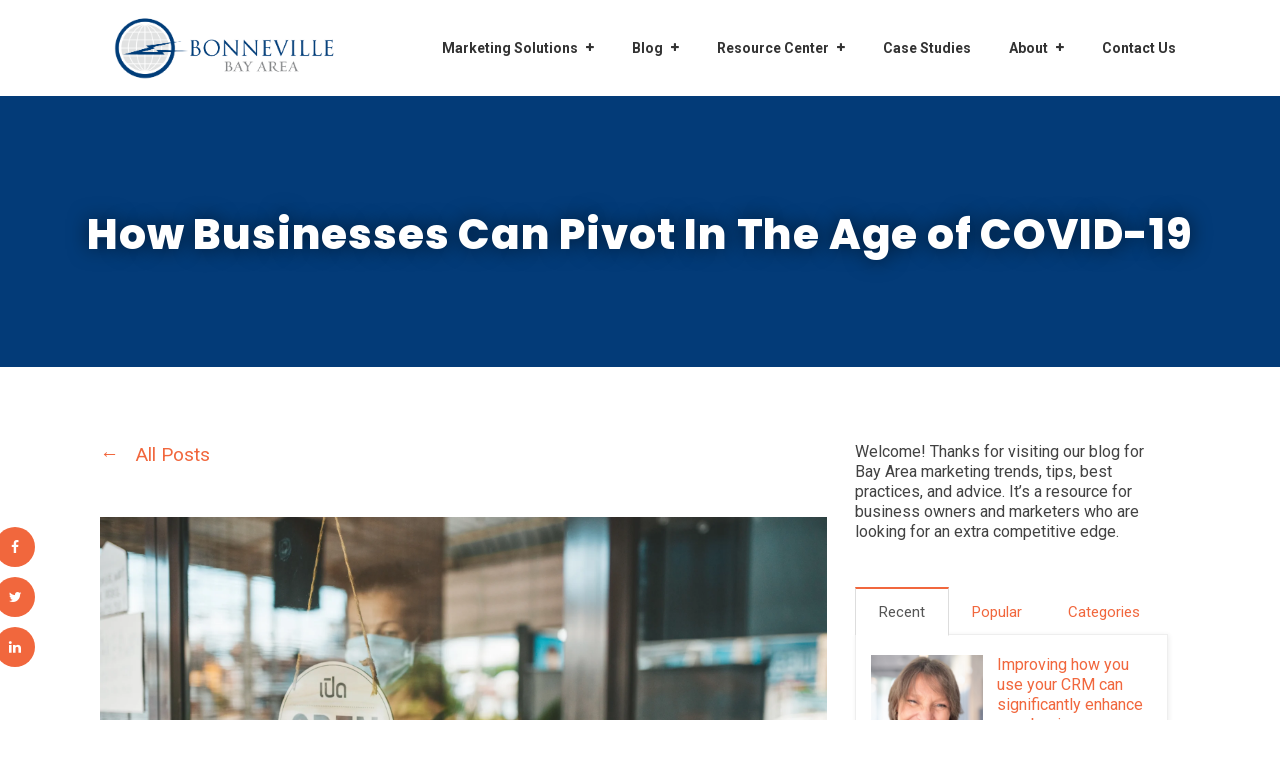

--- FILE ---
content_type: text/html; charset=UTF-8
request_url: https://www.bonnevillebayarea.com/blog/how-businesses-can-pivot-in-the-age-of-covid-19
body_size: 18619
content:
<!doctype html><!--[if lt IE 7]> <html class="no-js lt-ie9 lt-ie8 lt-ie7" lang="en" > <![endif]--><!--[if IE 7]>    <html class="no-js lt-ie9 lt-ie8" lang="en" >        <![endif]--><!--[if IE 8]>    <html class="no-js lt-ie9" lang="en" >               <![endif]--><!--[if gt IE 8]><!--><html class="no-js" lang="en"><!--<![endif]--><head>
    <meta charset="utf-8">
    <meta http-equiv="X-UA-Compatible" content="IE=edge,chrome=1">
    <meta name="author" content="Barry Rose">
    <meta name="description" content="In this article, we’ll answer the top questions that Bay Area businesses are asking right now about how to pivot their business and marketing strategy. 
">
    <meta name="generator" content="HubSpot">
    <title>How Businesses Can Pivot In The Age of COVID-19</title>
    <link rel="shortcut icon" href="https://www.bonnevillebayarea.com/hubfs/b_San_Fran_favicon.png">
    
<meta name="viewport" content="width=device-width, initial-scale=1">

    <script src="/hs/hsstatic/jquery-libs/static-1.1/jquery/jquery-1.7.1.js"></script>
<script>hsjQuery = window['jQuery'];</script>
    <meta property="og:description" content="In this article, we’ll answer the top questions that Bay Area businesses are asking right now about how to pivot their business and marketing strategy. 
">
    <meta property="og:title" content="How Businesses Can Pivot In The Age of COVID-19">
    <meta name="twitter:description" content="In this article, we’ll answer the top questions that Bay Area businesses are asking right now about how to pivot their business and marketing strategy. 
">
    <meta name="twitter:title" content="How Businesses Can Pivot In The Age of COVID-19">

    

    
    <style>
a.cta_button{-moz-box-sizing:content-box !important;-webkit-box-sizing:content-box !important;box-sizing:content-box !important;vertical-align:middle}.hs-breadcrumb-menu{list-style-type:none;margin:0px 0px 0px 0px;padding:0px 0px 0px 0px}.hs-breadcrumb-menu-item{float:left;padding:10px 0px 10px 10px}.hs-breadcrumb-menu-divider:before{content:'›';padding-left:10px}.hs-featured-image-link{border:0}.hs-featured-image{float:right;margin:0 0 20px 20px;max-width:50%}@media (max-width: 568px){.hs-featured-image{float:none;margin:0;width:100%;max-width:100%}}.hs-screen-reader-text{clip:rect(1px, 1px, 1px, 1px);height:1px;overflow:hidden;position:absolute !important;width:1px}
</style>

<link rel="stylesheet" href="/hs/hsstatic/BlogSocialSharingSupport/static-1.258/bundles/project.css">
<link rel="stylesheet" href="/hs/hsstatic/AsyncSupport/static-1.501/sass/rss_post_listing.css">
    

    
<!--  Added by GoogleAnalytics integration -->
<script>
var _hsp = window._hsp = window._hsp || [];
_hsp.push(['addPrivacyConsentListener', function(consent) { if (consent.allowed || (consent.categories && consent.categories.analytics)) {
  (function(i,s,o,g,r,a,m){i['GoogleAnalyticsObject']=r;i[r]=i[r]||function(){
  (i[r].q=i[r].q||[]).push(arguments)},i[r].l=1*new Date();a=s.createElement(o),
  m=s.getElementsByTagName(o)[0];a.async=1;a.src=g;m.parentNode.insertBefore(a,m)
})(window,document,'script','//www.google-analytics.com/analytics.js','ga');
  ga('create','UA-164507779-1','auto');
  ga('send','pageview');
}}]);
</script>

<!-- /Added by GoogleAnalytics integration -->


<!-- Google Tag Manager --> 
<script>(function(w,d,s,l,i){w[l]=w[l]||[];w[l].push({'gtm.start':
new Date().getTime(),event:'gtm.js'});var f=d.getElementsByTagName(s)[0],
j=d.createElement(s),dl=l!='dataLayer'?'&l='+l:'';j.async=true;j.src=
'https://www.googletagmanager.com/gtm.js?id='+i+dl;f.parentNode.insertBefore(j,f);
})(window,document,'script','dataLayer','GTM-566CXZP');</script>
<!-- End Google Tag Manager -->


<!-- Google tag (gtag.js) -->
<script async src="https://www.googletagmanager.com/gtag/js?id=G-MNQ5N1H86R"></script>
<script>
  window.dataLayer = window.dataLayer || [];
  function gtag(){dataLayer.push(arguments);}
  gtag('js', new Date());

  gtag('config', 'G-MNQ5N1H86R');
</script>
<link rel="amphtml" href="https://www.bonnevillebayarea.com/blog/how-businesses-can-pivot-in-the-age-of-covid-19?hs_amp=true">

<meta property="og:image" content="https://www.bonnevillebayarea.com/hubfs/How%20Businesses%20Can%20Pivot%20In%20The%20Age%20of%20COVID-19%20Cropped.jpg">
<meta property="og:image:width" content="1599">
<meta property="og:image:height" content="800">
<meta property="og:image:alt" content="How Businesses Can Pivot In The Age of COVID-19">
<meta name="twitter:image" content="https://www.bonnevillebayarea.com/hubfs/How%20Businesses%20Can%20Pivot%20In%20The%20Age%20of%20COVID-19%20Cropped.jpg">
<meta name="twitter:image:alt" content="How Businesses Can Pivot In The Age of COVID-19">

<meta property="og:url" content="https://www.bonnevillebayarea.com/blog/how-businesses-can-pivot-in-the-age-of-covid-19">
<meta name="twitter:card" content="summary_large_image">

<link rel="canonical" href="https://www.bonnevillebayarea.com/blog/how-businesses-can-pivot-in-the-age-of-covid-19">

<meta property="og:type" content="article">
<link rel="alternate" type="application/rss+xml" href="https://www.bonnevillebayarea.com/blog/rss.xml">
<meta name="twitter:domain" content="www.bonnevillebayarea.com">
<script src="//platform.linkedin.com/in.js" type="text/javascript">
    lang: en_US
</script>

<meta http-equiv="content-language" content="en">
<link rel="stylesheet" href="//7052064.fs1.hubspotusercontent-na1.net/hubfs/7052064/hub_generated/template_assets/DEFAULT_ASSET/1767723259071/template_layout.min.css">


<link rel="stylesheet" href="https://www.bonnevillebayarea.com/hubfs/hub_generated/template_assets/1/20183608218/1743628408894/template_Bonneville_Main_Style.min.css">




</head>
<body class="vision-blog-1 vision-blog-v1   hs-content-id-30495607317 hs-blog-post hs-blog-id-17589328530" style="">
    <div class="header-container-wrapper">
    <div class="header-container container-fluid">

<div class="row-fluid-wrapper row-depth-1 row-number-1 ">
<div class="row-fluid ">
<div class="span12 widget-span widget-type-global_group " style="" data-widget-type="global_group" data-x="0" data-w="12">
<div class="" data-global-widget-path="generated_global_groups/20124491109.html"><div class="row-fluid-wrapper row-depth-1 row-number-1 ">
<div class="row-fluid ">
<div class="span12 widget-span widget-type-cell ps-vision-header-container" style="" data-widget-type="cell" data-x="0" data-w="12">

<div class="row-fluid-wrapper row-depth-1 row-number-2 ">
<div class="row-fluid ">
<div class="span12 widget-span widget-type-cell ps-vision-header header" style="" data-widget-type="cell" data-x="0" data-w="12">

<div class="row-fluid-wrapper row-depth-1 row-number-3 ">
<div class="row-fluid ">
<div class="span12 widget-span widget-type-cell wrapper equal-height-container" style="" data-widget-type="cell" data-x="0" data-w="12">

<div class="row-fluid-wrapper row-depth-1 row-number-4 ">
<div class="row-fluid ">
<div class="span3 widget-span widget-type-cell vertical-center logo" style="" data-widget-type="cell" data-x="0" data-w="3">

<div class="row-fluid-wrapper row-depth-2 row-number-1 ">
<div class="row-fluid ">
<div class="span12 widget-span widget-type-linked_image black-logo" style="" data-widget-type="linked_image" data-x="0" data-w="12">
<div class="cell-wrapper layout-widget-wrapper">
<span id="hs_cos_wrapper_module_150307683224443" class="hs_cos_wrapper hs_cos_wrapper_widget hs_cos_wrapper_type_linked_image" style="" data-hs-cos-general-type="widget" data-hs-cos-type="linked_image"><a href="https://www.bonnevillebayarea.com/" id="hs-link-module_150307683224443" style="border-width:0px;border:0px;"><img src="https://www.bonnevillebayarea.com/hs-fs/hubfs/bonneville%20bay%20area%20horizontal-01-1.png?width=1351&amp;name=bonneville%20bay%20area%20horizontal-01-1.png" class="hs-image-widget " style="width:1351px;border-width:0px;border:0px;" width="1351" alt="bonneville bay area horizontal-01-1" title="bonneville bay area horizontal-01-1" srcset="https://www.bonnevillebayarea.com/hs-fs/hubfs/bonneville%20bay%20area%20horizontal-01-1.png?width=676&amp;name=bonneville%20bay%20area%20horizontal-01-1.png 676w, https://www.bonnevillebayarea.com/hs-fs/hubfs/bonneville%20bay%20area%20horizontal-01-1.png?width=1351&amp;name=bonneville%20bay%20area%20horizontal-01-1.png 1351w, https://www.bonnevillebayarea.com/hs-fs/hubfs/bonneville%20bay%20area%20horizontal-01-1.png?width=2027&amp;name=bonneville%20bay%20area%20horizontal-01-1.png 2027w, https://www.bonnevillebayarea.com/hs-fs/hubfs/bonneville%20bay%20area%20horizontal-01-1.png?width=2702&amp;name=bonneville%20bay%20area%20horizontal-01-1.png 2702w, https://www.bonnevillebayarea.com/hs-fs/hubfs/bonneville%20bay%20area%20horizontal-01-1.png?width=3378&amp;name=bonneville%20bay%20area%20horizontal-01-1.png 3378w, https://www.bonnevillebayarea.com/hs-fs/hubfs/bonneville%20bay%20area%20horizontal-01-1.png?width=4053&amp;name=bonneville%20bay%20area%20horizontal-01-1.png 4053w" sizes="(max-width: 1351px) 100vw, 1351px"></a></span></div><!--end layout-widget-wrapper -->
</div><!--end widget-span -->
</div><!--end row-->
</div><!--end row-wrapper -->

</div><!--end widget-span -->
<div class="span9 widget-span widget-type-cell vertical-center main-navigation" style="" data-widget-type="cell" data-x="3" data-w="9">

<div class="row-fluid-wrapper row-depth-2 row-number-2 ">
<div class="row-fluid ">
<div class="span12 widget-span widget-type-menu vision-menu-primary" style="" data-widget-type="menu" data-x="0" data-w="12">
<div class="cell-wrapper layout-widget-wrapper">
<span id="hs_cos_wrapper_module_150307684130144" class="hs_cos_wrapper hs_cos_wrapper_widget hs_cos_wrapper_type_menu" style="" data-hs-cos-general-type="widget" data-hs-cos-type="menu"><div id="hs_menu_wrapper_module_150307684130144" class="hs-menu-wrapper active-branch flyouts hs-menu-flow-horizontal" role="navigation" data-sitemap-name="default" data-menu-id="20123813005" aria-label="Navigation Menu">
 <ul role="menu" class="active-branch">
  <li class="hs-menu-item hs-menu-depth-1 hs-item-has-children" role="none"><a href="https://www.bonnevillebayarea.com/marketing-solutions" aria-haspopup="true" aria-expanded="false" role="menuitem">Marketing Solutions</a>
   <ul role="menu" class="hs-menu-children-wrapper">
    <li class="hs-menu-item hs-menu-depth-2" role="none"><a href="https://www.bonnevillebayarea.com/radio-advertising" role="menuitem">Radio Advertising</a></li>
    <li class="hs-menu-item hs-menu-depth-2" role="none"><a href="https://www.bonnevillebayarea.com/local-influencers" role="menuitem">Local Influencers</a></li>
    <li class="hs-menu-item hs-menu-depth-2" role="none"><a href="https://www.bonnevillebayarea.com/digital-marketing" role="menuitem">Digital Marketing</a></li>
    <li class="hs-menu-item hs-menu-depth-2" role="none"><a href="https://www.bonnevillebayarea.com/event-sponsorships" role="menuitem">Event Sponsorships</a></li>
   </ul></li>
  <li class="hs-menu-item hs-menu-depth-1 active hs-item-has-children active-branch" role="none"><a href="https://www.bonnevillebayarea.com/blog" aria-haspopup="true" aria-expanded="false" role="menuitem">Blog</a>
   <ul role="menu" class="hs-menu-children-wrapper">
    <li class="hs-menu-item hs-menu-depth-2" role="none"><a href="https://www.bonnevillebayarea.com/subscribe-to-the-blog" role="menuitem">Subscribe</a></li>
   </ul></li>
  <li class="hs-menu-item hs-menu-depth-1 hs-item-has-children" role="none"><a href="https://www.bonnevillebayarea.com/resource-center" aria-haspopup="true" aria-expanded="false" role="menuitem">Resource Center</a>
   <ul role="menu" class="hs-menu-children-wrapper">
    <li class="hs-menu-item hs-menu-depth-2" role="none"><a href="https://www.bonnevillebayarea.com/diversity-reach-using-an-integrated-marketing-approach-pillar-page" role="menuitem">Diversity Reach</a></li>
   </ul></li>
  <li class="hs-menu-item hs-menu-depth-1" role="none"><a href="https://www.bonnevillebayarea.com/case-studies" role="menuitem">Case Studies</a></li>
  <li class="hs-menu-item hs-menu-depth-1 hs-item-has-children" role="none"><a href="https://www.bonnevillebayarea.com/about" aria-haspopup="true" aria-expanded="false" role="menuitem">About</a>
   <ul role="menu" class="hs-menu-children-wrapper">
    <li class="hs-menu-item hs-menu-depth-2" role="none"><a href="https://www.bonnevillebayarea.com/our-team" role="menuitem">Our Team</a></li>
    <li class="hs-menu-item hs-menu-depth-2" role="none"><a href="https://www.bonnevillebayarea.com/careers" role="menuitem">Careers</a></li>
    <li class="hs-menu-item hs-menu-depth-2" role="none"><a href="https://www.bonnevillebayarea.com/case-studies" role="menuitem">Case Studies</a></li>
   </ul></li>
  <li class="hs-menu-item hs-menu-depth-1" role="none"><a href="https://www.bonnevillebayarea.com/contact" role="menuitem">Contact Us</a></li>
 </ul>
</div></span></div><!--end layout-widget-wrapper -->
</div><!--end widget-span -->
</div><!--end row-->
</div><!--end row-wrapper -->

</div><!--end widget-span -->
</div><!--end row-->
</div><!--end row-wrapper -->

</div><!--end widget-span -->
</div><!--end row-->
</div><!--end row-wrapper -->

</div><!--end widget-span -->
</div><!--end row-->
</div><!--end row-wrapper -->

<div class="row-fluid-wrapper row-depth-1 row-number-1 ">
<div class="row-fluid ">
<div class="span12 widget-span widget-type-raw_html " style="display:none" data-widget-type="raw_html" data-x="0" data-w="12">
<div class="cell-wrapper layout-widget-wrapper">
<span id="hs_cos_wrapper_module_150307678269340" class="hs_cos_wrapper hs_cos_wrapper_widget hs_cos_wrapper_type_raw_html" style="" data-hs-cos-general-type="widget" data-hs-cos-type="raw_html"><script src="https://info.jobrien.com/hubfs/July%202019/matchHeight-min.js"></script>
<!--Font Awesome Script-->
<link rel="stylesheet" type="text/css" href="https://maxcdn.bootstrapcdn.com/font-awesome/4.7.0/css/font-awesome.min.css">
<script>
jQuery(document).ready(function($){
var mainHeader = $('.ps-vision-header-container'),
secondaryNavigation = $('.pth-header'),
//this applies only if secondary nav is below intro section
belowNavHeroContent = $('.sub-nav-hero'),
headerHeight = mainHeader.height();
//set scrolling variables
var scrolling = false,
previousTop = 0,
currentTop = 0,
scrollDelta = 10,
scrollOffset = 250;
$(window).on('scroll', function(){
if( !scrolling ) {
scrolling = true;
(!window.requestAnimationFrame)
? setTimeout(autoHideHeader, 250)
: requestAnimationFrame(autoHideHeader);
}
});
$(window).on('resize', function(){
headerHeight = mainHeader.height();
});
function autoHideHeader() {
var currentTop = $(window).scrollTop();
( belowNavHeroContent.length > 0 ) 
? checkStickyNavigation(currentTop) // secondary navigation below intro
: checkSimpleNavigation(currentTop);
previousTop = currentTop;
scrolling = false;
}
function checkSimpleNavigation(currentTop) {
//there's no secondary nav or secondary nav is below primary nav
if (previousTop - currentTop > scrollDelta) {
//if scrolling up...
mainHeader.removeClass('fixed-nav');
} else if( currentTop - previousTop > scrollDelta && currentTop > scrollOffset) {
//if scrolling down...
mainHeader.addClass('fixed-nav');
}
}
$('.three-col-adjust span>.hs_cos_wrapper .pt10').matchHeight(); 
});
$(function() {
/** 
* Mobile Nav
*
* Hubspot Standard Toggle Menu
*/
$('.vision-menu-primary').addClass('js-enabled');
/* Mobile button with three lines icon */
$('.vision-menu-primary .hs-menu-wrapper').before('<div class="mobile-trigger"><i></i></div>');
/* Uncomment for mobile button that says 'MENU' 
$('.vision-menu-primary .hs-menu-wrapper').before('<div class="mobile-trigger">MENU</div>');
*/
$('.vision-menu-primary .flyouts .hs-item-has-children > a').after(' <div class="child-trigger"><i></i></div>');
$('.mobile-trigger').click(function() {
$(this).next('.vision-menu-primary .hs-menu-wrapper').slideToggle(250);
$('body').toggleClass('mobile-open');
$('.child-trigger').removeClass('child-open');
$('.hs-menu-children-wrapper').slideUp(250);
return false;
});
$('.child-trigger').click(function() {
$(this).parent().siblings('.hs-item-has-children').find('.child-trigger').removeClass('child-open');
$(this).parent().siblings('.hs-item-has-children').find('.hs-menu-children-wrapper').slideUp(250);
$(this).next('.hs-menu-children-wrapper').slideToggle(250);
$(this).next('.hs-menu-children-wrapper').children('.hs-item-has-children').find('.hs-menu-children-wrapper').slideUp(250);
$(this).next('.hs-menu-children-wrapper').children('.hs-item-has-children').find('.child-trigger').removeClass('child-open');
$(this).toggleClass('child-open');
return false;
});
});
</script></span>
</div><!--end layout-widget-wrapper -->
</div><!--end widget-span -->
</div><!--end row-->
</div><!--end row-wrapper -->

</div><!--end widget-span -->
</div><!--end row-->
</div><!--end row-wrapper -->
</div>
</div><!--end widget-span -->
</div><!--end row-->
</div><!--end row-wrapper -->

<div class="row-fluid-wrapper row-depth-1 row-number-2 ">
<div class="row-fluid ">
<div class="span12 widget-span widget-type-raw_html " style="display:none;" data-widget-type="raw_html" data-x="0" data-w="12">
<div class="cell-wrapper layout-widget-wrapper">
<span id="hs_cos_wrapper_module_1509018923376252" class="hs_cos_wrapper hs_cos_wrapper_widget hs_cos_wrapper_type_raw_html" style="" data-hs-cos-general-type="widget" data-hs-cos-type="raw_html"><script src="//cdnjs.cloudflare.com/ajax/libs/jQuery.dotdotdot/1.7.4/jquery.dotdotdot.min.js"></script>
<script>
$(document).ready(function() {
var lines = function(l) {
return function() {
return Math.ceil(parseFloat($(this).css("line-height"))) * l
};
};
$(".post-listing .post-item h2 a").dotdotdot({
height: lines(2),
watch: window
});
$(".post-listing .post-item h2 ").dotdotdot({
height: lines(2),
watch: window
});
$(".post-listing .post-item p ").dotdotdot({
height: lines(2),
watch: window
});
$(".post-listing .post-item:first-child p ").dotdotdot({
height: lines(3),
watch: window
});
$(".hs-blog-post .post-listing .post-item:first-child p ").dotdotdot({
height: lines(2),
watch: window
});
$(".post-listing .post-item:first-child h2 a").dotdotdot({
height: lines(3),
watch: window
});
$(".post-listing .post-item:first-child h2").dotdotdot({
height: lines(2),
watch: window
});
});
</script>
<script>
$('body').css("opacity","0");   
$(window).load(function(){
$('body').css("opacity","1");
});    
</script></span>
</div><!--end layout-widget-wrapper -->
</div><!--end widget-span -->
</div><!--end row-->
</div><!--end row-wrapper -->

    </div><!--end header -->
</div><!--end header wrapper -->

<div class="body-container-wrapper">
    <div class="body-container container-fluid">

<div class="row-fluid-wrapper row-depth-1 row-number-1 ">
<div class="row-fluid ">
<div class="span12 widget-span widget-type-raw_html top-left-cta-container" style="display:none;min-height:0" data-widget-type="raw_html" data-x="0" data-w="12">
<div class="cell-wrapper layout-widget-wrapper">
<span id="hs_cos_wrapper_module_151115612379560" class="hs_cos_wrapper hs_cos_wrapper_widget hs_cos_wrapper_type_raw_html" style="" data-hs-cos-general-type="widget" data-hs-cos-type="raw_html"><div class="marketplace-links">
<a class="buy-pack" target="_blank" href="https://marketplace.hubspot.com/products/palmspire/growth-series-pack">BUY WITH PACK</a>
<a class="buy-page" target="_blank" href="https://marketplace.hubspot.com/products/palmspire/growth">BUY THIS PAGE</a>
</div></span>
</div><!--end layout-widget-wrapper -->
</div><!--end widget-span -->
</div><!--end row-->
</div><!--end row-wrapper -->

<div class="row-fluid-wrapper row-depth-1 row-number-2 ">
<div class="row-fluid ">
<div class="span12 widget-span widget-type-cell section-padding section-bg all-text-white section-heading blog-hero-section hide-on-post" style="" data-widget-type="cell" data-x="0" data-w="12">

<div class="row-fluid-wrapper row-depth-1 row-number-3 ">
<div class="row-fluid ">
<div class="span12 widget-span widget-type-linked_image bg-image" style="display:none" data-widget-type="linked_image" data-x="0" data-w="12">
<div class="cell-wrapper layout-widget-wrapper">
<span id="hs_cos_wrapper_module_150726458299289" class="hs_cos_wrapper hs_cos_wrapper_widget hs_cos_wrapper_type_linked_image" style="" data-hs-cos-general-type="widget" data-hs-cos-type="linked_image"><img src="https://www.bonnevillebayarea.com/hs-fs/hubfs/GettyImages-1066385592%20-%20SF%20Skyline.jpg?width=3193&amp;name=GettyImages-1066385592%20-%20SF%20Skyline.jpg" class="hs-image-widget " style="width:3193px;border-width:0px;border:0px;" width="3193" alt="Bay Area Skyline" title="Bay Area Skyline" srcset="https://www.bonnevillebayarea.com/hs-fs/hubfs/GettyImages-1066385592%20-%20SF%20Skyline.jpg?width=1597&amp;name=GettyImages-1066385592%20-%20SF%20Skyline.jpg 1597w, https://www.bonnevillebayarea.com/hs-fs/hubfs/GettyImages-1066385592%20-%20SF%20Skyline.jpg?width=3193&amp;name=GettyImages-1066385592%20-%20SF%20Skyline.jpg 3193w, https://www.bonnevillebayarea.com/hs-fs/hubfs/GettyImages-1066385592%20-%20SF%20Skyline.jpg?width=4790&amp;name=GettyImages-1066385592%20-%20SF%20Skyline.jpg 4790w, https://www.bonnevillebayarea.com/hs-fs/hubfs/GettyImages-1066385592%20-%20SF%20Skyline.jpg?width=6386&amp;name=GettyImages-1066385592%20-%20SF%20Skyline.jpg 6386w, https://www.bonnevillebayarea.com/hs-fs/hubfs/GettyImages-1066385592%20-%20SF%20Skyline.jpg?width=7983&amp;name=GettyImages-1066385592%20-%20SF%20Skyline.jpg 7983w, https://www.bonnevillebayarea.com/hs-fs/hubfs/GettyImages-1066385592%20-%20SF%20Skyline.jpg?width=9579&amp;name=GettyImages-1066385592%20-%20SF%20Skyline.jpg 9579w" sizes="(max-width: 3193px) 100vw, 3193px"></span></div><!--end layout-widget-wrapper -->
</div><!--end widget-span -->
</div><!--end row-->
</div><!--end row-wrapper -->

<div class="row-fluid-wrapper row-depth-1 row-number-4 ">
<div class="row-fluid ">
<div class="span12 widget-span widget-type-cell wrapper" style="" data-widget-type="cell" data-x="0" data-w="12">

<div class="row-fluid-wrapper row-depth-1 row-number-5 ">
<div class="row-fluid ">
<div class="span12 widget-span widget-type-rich_text align-center" style="" data-widget-type="rich_text" data-x="0" data-w="12">
<div class="cell-wrapper layout-widget-wrapper">
<span id="hs_cos_wrapper_module_150726455755179" class="hs_cos_wrapper hs_cos_wrapper_widget hs_cos_wrapper_type_rich_text" style="" data-hs-cos-general-type="widget" data-hs-cos-type="rich_text"><h1 style="font-size: 34px;"><span style="color: #ffffff;">Bay Area Marketing &amp; Advertising Blog&nbsp;</span></h1></span>
</div><!--end layout-widget-wrapper -->
</div><!--end widget-span -->
</div><!--end row-->
</div><!--end row-wrapper -->

</div><!--end widget-span -->
</div><!--end row-->
</div><!--end row-wrapper -->

</div><!--end widget-span -->
</div><!--end row-->
</div><!--end row-wrapper -->

<div class="row-fluid-wrapper row-depth-1 row-number-6 ">
<div class="row-fluid ">
<div class="span12 widget-span widget-type-cell blog-one-hero align-center vertical-center hide-on-listing" style="" data-widget-type="cell" data-x="0" data-w="12">

<div class="row-fluid-wrapper row-depth-1 row-number-7 ">
<div class="row-fluid ">
<div class="span12 widget-span widget-type-raw_jinja " style="" data-widget-type="raw_jinja" data-x="0" data-w="12">




<!-- Post Banner Start -->

<div class="post-section-hero all-text-white">
  <div class="wrapper">
    <div class="post-wrapper-inner">
      
      <ul class="topic-list hide-on-post">
        
        <li><a class="topic-link" href="https://www.bonnevillebayarea.com/blog/topic/covid-19-strategy">COVID-19 Strategy</a></li>
        
      </ul>
      
      <h2><a href="https://www.bonnevillebayarea.com/blog/how-businesses-can-pivot-in-the-age-of-covid-19"><span id="hs_cos_wrapper_name" class="hs_cos_wrapper hs_cos_wrapper_meta_field hs_cos_wrapper_type_text" style="" data-hs-cos-general-type="meta_field" data-hs-cos-type="text">How Businesses Can Pivot In The Age of COVID-19</span></a></h2>
      <a class="more-link hide-on-post" href="https://www.bonnevillebayarea.com/blog/how-businesses-can-pivot-in-the-age-of-covid-19">Read More <span>→</span></a>
    </div>
  </div>

  

  

  <div class="post_featured_image" style="background:rgba(3, 59, 120, 1.0)"></div>

        

</div></div><!--end widget-span -->

</div><!--end row-->
</div><!--end row-wrapper -->

</div><!--end widget-span -->
</div><!--end row-->
</div><!--end row-wrapper -->

<div class="row-fluid-wrapper row-depth-1 row-number-8 ">
<div class="row-fluid ">
<div class="span12 widget-span widget-type-cell blog-body" style="" data-widget-type="cell" data-x="0" data-w="12">

<div class="row-fluid-wrapper row-depth-1 row-number-9 ">
<div class="row-fluid ">
<div class="span12 widget-span widget-type-cell wrapper" style="" data-widget-type="cell" data-x="0" data-w="12">

<div class="row-fluid-wrapper row-depth-1 row-number-10 ">
<div class="row-fluid ">
<div class="span8 widget-span widget-type-cell blog-left-column" style="" data-widget-type="cell" data-x="0" data-w="8">

<div class="row-fluid-wrapper row-depth-1 row-number-11 ">
<div class="row-fluid ">
<div class="span12 widget-span widget-type-blog_content " style="" data-widget-type="blog_content" data-x="0" data-w="12">



<div class="blog-section blog-main-container">
<div class="post-sharing-icons">
<ul class="sharing-icon no-list-style">
<li><a target="_blank" href="https://www.facebook.com/sharer/sharer.php?u=https%3A%2F%2Fwww.bonnevillebayarea.com%2Fblog%2Fhow-businesses-can-pivot-in-the-age-of-covid-19"><i class="fa fa-facebook" aria-hidden="true"></i></a></li>
<li> <a target="_blank" href="https://www.twitter.com/share?url=https%3A%2F%2Fwww.bonnevillebayarea.com%2Fblog%2Fhow-businesses-can-pivot-in-the-age-of-covid-19"><i class="fa fa-twitter" aria-hidden="true"></i></a></li>
<li><a target="_blank" href="http://www.linkedin.com/shareArticle?mini=true&amp;url=https://www.bonnevillebayarea.com/blog/how-businesses-can-pivot-in-the-age-of-covid-19"><i class="fa fa-linkedin" aria-hidden="true"></i></a></li>
</ul>
</div>
  <div class="blog-post-wrapper cell-wrapper">
   <div class="blog-section">
    <div class="blog-post-wrapper cell-wrapper">
      <div class="all-post-top-cta">
        <a href="https://www.bonnevillebayarea.com/blog">All Posts</a>
      </div>

      <div class="section post-header">
        <h1><span id="hs_cos_wrapper_name" class="hs_cos_wrapper hs_cos_wrapper_meta_field hs_cos_wrapper_type_text" style="" data-hs-cos-general-type="meta_field" data-hs-cos-type="text">How Businesses Can Pivot In The Age of COVID-19</span></h1>                    
      </div>
      <span id="hs_cos_wrapper_blog_social_sharing" class="hs_cos_wrapper hs_cos_wrapper_widget hs_cos_wrapper_type_blog_social_sharing" style="" data-hs-cos-general-type="widget" data-hs-cos-type="blog_social_sharing">
<div class="hs-blog-social-share">
    <ul class="hs-blog-social-share-list">
        
        <li class="hs-blog-social-share-item hs-blog-social-share-item-twitter">
            <!-- Twitter social share -->
            <a href="https://twitter.com/share" class="twitter-share-button" data-lang="en" data-url="https://www.bonnevillebayarea.com/blog/how-businesses-can-pivot-in-the-age-of-covid-19" data-size="medium" data-text="How Businesses Can Pivot In The Age of COVID-19">Tweet</a>
        </li>
        

        
        <li class="hs-blog-social-share-item hs-blog-social-share-item-linkedin">
            <!-- LinkedIn social share -->
            <script type="IN/Share" data-url="https://www.bonnevillebayarea.com/blog/how-businesses-can-pivot-in-the-age-of-covid-19" data-showzero="true" data-counter="right"></script>
        </li>
        

        
        <li class="hs-blog-social-share-item hs-blog-social-share-item-facebook">
            <!-- Facebook share -->
            <div class="fb-share-button" data-href="https://www.bonnevillebayarea.com/blog/how-businesses-can-pivot-in-the-age-of-covid-19" data-layout="button_count"></div>
        </li>
        
    </ul>
 </div>

</span>
      <div class="section post-body">
        <span id="hs_cos_wrapper_post_body" class="hs_cos_wrapper hs_cos_wrapper_meta_field hs_cos_wrapper_type_rich_text" style="" data-hs-cos-general-type="meta_field" data-hs-cos-type="rich_text"><p><img src="https://www.bonnevillebayarea.com/hs-fs/hubfs/How%20Businesses%20Can%20Pivot%20In%20The%20Age%20of%20COVID-19.jpg?width=2120&amp;name=How%20Businesses%20Can%20Pivot%20In%20The%20Age%20of%20COVID-19.jpg" alt="How Businesses Can Pivot In The Age of COVID-19" width="2120" style="width: 2120px;" srcset="https://www.bonnevillebayarea.com/hs-fs/hubfs/How%20Businesses%20Can%20Pivot%20In%20The%20Age%20of%20COVID-19.jpg?width=1060&amp;name=How%20Businesses%20Can%20Pivot%20In%20The%20Age%20of%20COVID-19.jpg 1060w, https://www.bonnevillebayarea.com/hs-fs/hubfs/How%20Businesses%20Can%20Pivot%20In%20The%20Age%20of%20COVID-19.jpg?width=2120&amp;name=How%20Businesses%20Can%20Pivot%20In%20The%20Age%20of%20COVID-19.jpg 2120w, https://www.bonnevillebayarea.com/hs-fs/hubfs/How%20Businesses%20Can%20Pivot%20In%20The%20Age%20of%20COVID-19.jpg?width=3180&amp;name=How%20Businesses%20Can%20Pivot%20In%20The%20Age%20of%20COVID-19.jpg 3180w, https://www.bonnevillebayarea.com/hs-fs/hubfs/How%20Businesses%20Can%20Pivot%20In%20The%20Age%20of%20COVID-19.jpg?width=4240&amp;name=How%20Businesses%20Can%20Pivot%20In%20The%20Age%20of%20COVID-19.jpg 4240w, https://www.bonnevillebayarea.com/hs-fs/hubfs/How%20Businesses%20Can%20Pivot%20In%20The%20Age%20of%20COVID-19.jpg?width=5300&amp;name=How%20Businesses%20Can%20Pivot%20In%20The%20Age%20of%20COVID-19.jpg 5300w, https://www.bonnevillebayarea.com/hs-fs/hubfs/How%20Businesses%20Can%20Pivot%20In%20The%20Age%20of%20COVID-19.jpg?width=6360&amp;name=How%20Businesses%20Can%20Pivot%20In%20The%20Age%20of%20COVID-19.jpg 6360w" sizes="(max-width: 2120px) 100vw, 2120px"></p>
<p>Right now, businesses must use more creative strategies than ever. Many companies are pivoting their business model in light of the current situation.&nbsp;<!--more-->Pivoting represents more than just changing your marketing messaging. A pivot occurs when a company makes a fundamental change to its business model as a whole. Usually, a pivot occurs because a business recognizes that its current strategy does not meet the market's needs. In this case, many companies pivoted in response to statewide directives like social distancing or shelter-in-place.&nbsp;</p>
<p>Many businesses across the Bay Area rose to the challenge.&nbsp;</p>
<p>Realtors, for example, now offer<a href="https://www.sfgate.com/ontheblock/article/real-estate-changing-Bay-Area-realtors-economy-15241500.php" rel="noopener" target="_blank"> virtual tours</a> to potential buyers long before they check out a property in person.&nbsp;</p>
<p>Craft distillery St. George<a href="https://www.sfchronicle.com/wine/article/Craft-distillery-St-George-sees-a-path-through-15219111.php" rel="noopener" target="_blank"> shifted its production</a> based on the needs of customers. They focused on producing hand sanitizer, aged whiskey, and other products that were still in demand.&nbsp;</p>
<p>Other businesses chose to make similar changes to protect customers and businesses alike in the age of COVID-19. In this article, we’ll answer some of the top questions that Bay Area businesses are posing right now in regards to pivoting your business and your marketing strategy.&nbsp;</p>
<h2><strong>How to Pivot&nbsp;</strong></h2>
<p>You should start with a comprehensive analysis of your business's current operations. You may need to ask what your business is currently doing: what products you have, what services you offer, and how your employees usually interact with customers.&nbsp;</p>
<p>Next, you should come up with ways you can use available resources to pivot the business. Ideally, pivoting in the age of COVID-19 does not involve excess expenditure, but rather using available resources to provide goods, services, and support that consumers need. Business leaders may ask:</p>
<ul>
<li>What need does your audience or community have right now that you could fulfill?</li>
<li>How have your customers' needs changed?</li>
<li>How does that change impact your options? For example, concerns about safety could change the way businesses interact with consumers or the services that consumers want or need in light of the current situation.&nbsp;</li>
</ul>
<h2><strong>Ways Business Leaders Are Pivoting&nbsp;</strong></h2>
<p>Many find themselves struggling with exactly how to pivot their business. Below are some examples of how industries have been pivoting during COVID-19, as well as ideas for how to continue to do so:&nbsp;</p>
<p>Clothing Manufacturers</p>
<ul>
<li>Creating masks from extra fabric</li>
<li>Donating masks to hospitals and medical facilities</li>
<li>Creating <a href="https://www.forbes.com/sites/kristenphilipkoski/2020/04/12/30-fashion-brands-pivoting-to-make-stylish-coronavirus-masks/#8e75dc61d697" rel="noopener" target="_blank">fashion-friendly</a> personal protective equipment</li>
<li>Focusing marketing on fashion trends more directly related to those staying in and working from home&nbsp;</li>
</ul>
<p>Restaurants</p>
<ul>
<li>Selling overstock inventory such a food supplies</li>
<li>Donating meals to people in need</li>
<li>Moving towards a <a href="https://www.eater.com/2020/5/8/21252278/restaurants-make-permanent-pivots-to-markets-takeout-fast-casual-because-of-covid-19-pandemic" rel="noopener" target="_blank">fast-casual model</a></li>
<li>Providing meals to frontline workers</li>
<li>Offering curbside or delivery options, including expanding the takeout menu</li>
<li>Reducing the available menu to provide food without stepping outside social distancing regulations or overworking the kitchen</li>
</ul>
<p>Hotels</p>
<ul>
<li>Offering hotel accommodations to frontline medical professionals&nbsp;</li>
<li>Providing a “shelter-in-place” alternative to guests&nbsp;</li>
<li>Taking extra steps in cleaning and disinfecting lobbies and rooms to prevent the spread of germs&nbsp;</li>
<li>Providing a place for domestic violence victims who may need to escape their abusers during state-wide lockdowns and shelter in place orders</li>
<li>Reevaluating cancellation policies</li>
</ul>
<p>Dealerships</p>
<ul>
<li>Offer virtual test drives</li>
<li>Allow for online sales of vehicles</li>
<li>Home delivery for sold cars</li>
<li>Buy Now, Pay later options (No Car Payments Up to 90 Days)</li>
</ul>
<p>Distilleries and Breweries</p>
<ul>
<li>Producing alcohol-based hand sanitizers</li>
<li>Delivering alcohol (if your state’s laws allow it)</li>
<li>Adding <a href="https://www.vox.com/the-goods/2020/4/15/21219860/alcohol-delivery-coronavirus-liquor-store" rel="noopener" target="_blank">online ordering </a>for customers</li>
</ul>
<p>Retailers</p>
<ul>
<li>Selling masks, gloves, and other protective gear</li>
<li>Prioritizing the sale of cleaning supplies</li>
<li>Limiting the capacity allowed of shoppers in stores</li>
<li>Donating unused items that will expire before your business reopens</li>
<li>Offering special shopping hours for senior citizens</li>
<li>Providing curbside pickup</li>
<li>Adding additional delivery options</li>
</ul>
<h2><strong>How Businesses Follow Through on Pivots</strong></h2>
<p>Once a company has pivoted its business model, it must make sure that messaging, including both on-air and digital ads, contains the<a href="/blog/creative-strategies-for-altering-your-message-during-a-crisis" rel="noopener" target="_blank"> right language and strategies.</a> Consumers need to know how the company has pivoted its brand and how they can take advantage of it.&nbsp;</p>
<p>A company that does a lot of in-store, in-person commerce may have made many shifts to its business model. Has the company shifted to e-commerce and online sales? Has it updated its hours to serve high-risk members of the community? Advertisers must share what they have done now that the business has pivoted.&nbsp;</p>
<p>Ongoing messaging to customers and prospects may prove critical as the impact of the pandemic continues across the Bay Area and across the nation. Many measures and behavior modifications once thought temporary may become permanent. Consumers may need to adapt to online ordering or change the hours they're able to shop. Business messaging can prepare consumers for what to expect in crisis and beyond.&nbsp;</p>
<p>During this crisis, companies need marketing more than ever before. As businesses pivot to address COVID-19 related concerns, customers need to know what to expect as they connect with them.</p>
<p><!--HubSpot Call-to-Action Code --><span class="hs-cta-wrapper" id="hs-cta-wrapper-d8a16879-e66c-49f2-9214-06d2deaba77a"><span class="hs-cta-node hs-cta-d8a16879-e66c-49f2-9214-06d2deaba77a" id="hs-cta-d8a16879-e66c-49f2-9214-06d2deaba77a"><!--[if lte IE 8]><div id="hs-cta-ie-element"></div><![endif]--><a href="https://cta-redirect.hubspot.com/cta/redirect/6531254/d8a16879-e66c-49f2-9214-06d2deaba77a" target="_blank" rel="noopener"><img class="hs-cta-img" id="hs-cta-img-d8a16879-e66c-49f2-9214-06d2deaba77a" style="border-width:0px;margin: 0 auto; display: block; margin-top: 20px; margin-bottom: 20px" height="289" width="864" src="https://no-cache.hubspot.com/cta/default/6531254/d8a16879-e66c-49f2-9214-06d2deaba77a.png" alt="Bay Area COVID-19 Business Marketing Guide" align="middle"></a></span><script charset="utf-8" src="/hs/cta/cta/current.js"></script><script type="text/javascript"> hbspt.cta._relativeUrls=true;hbspt.cta.load(6531254, 'd8a16879-e66c-49f2-9214-06d2deaba77a', {"useNewLoader":"true","region":"na1"}); </script></span><!-- end HubSpot Call-to-Action Code --></p></span>
      </div>
      <div id="hubspot-author_data" class="hubspot-editable" data-hubspot-form-id="author_data" data-hubspot-name="Blog Author">
        <div class="span2">
          <div class="hs-author-avatar"> <img src="https://www.bonnevillebayarea.com/hubfs/thumbnail-1.jpg" alt="Barry Rose"> </div> 
        </div>
        <div class="span10">
          <h6 class="hs-author-label">
            
            <a class="author-link">Barry Rose</a></h6>
             
            
            <div class="author-bio">Barry Rose has been the General Sales Manager of KBLX-FM, San Francisco for over 3 decades. During this time he has helped to address and define, for numerous
local and national advertisers, the importance of multi-cultural marketing in the very diverse 9 County Bay Area MSA.</div>

<!--

  

-->

</div>



</div>
              <!--
                
                     <p id="hubspot-topic_data" > Topics:
                        
                            <a class="topic-link" href="https://www.bonnevillebayarea.com/blog/topic/covid-19-strategy">COVID-19 Strategy</a>
                        
                     </p>
                
              -->             
            </div>
          </div>
      </div>
    </div>
    
    
    </div>

</div><!--end row-->
</div><!--end row-wrapper -->

</div><!--end widget-span -->
<div class="span4 widget-span widget-type-cell sidebar-container" style="" data-widget-type="cell" data-x="8" data-w="4">

<div class="row-fluid-wrapper row-depth-1 row-number-12 ">
<div class="row-fluid ">
<div class="span12 widget-span widget-type-custom_widget " style="" data-widget-type="custom_widget" data-x="0" data-w="12">
<div id="hs_cos_wrapper_module_1580223288167586" class="hs_cos_wrapper hs_cos_wrapper_widget hs_cos_wrapper_type_module widget-type-rich_text widget-type-rich_text" style="" data-hs-cos-general-type="widget" data-hs-cos-type="module"><span id="hs_cos_wrapper_module_1580223288167586_" class="hs_cos_wrapper hs_cos_wrapper_widget hs_cos_wrapper_type_rich_text" style="" data-hs-cos-general-type="widget" data-hs-cos-type="rich_text">Welcome! Thanks for visiting our blog for Bay Area marketing trends, tips, best practices, and advice. It’s a resource for business owners and marketers who are looking for an extra competitive edge.&nbsp;<br>
<p>&nbsp;</p></span></div>

</div><!--end widget-span -->
</div><!--end row-->
</div><!--end row-wrapper -->

<div class="row-fluid-wrapper row-depth-1 row-number-13 ">
<div class="row-fluid ">
<div class="span12 widget-span widget-type-raw_jinja top-spacing" style="" data-widget-type="raw_jinja" data-x="0" data-w="12">
<div class="tabber-wrap blog-tabber">

    <ul class="clearfix tabber-tabs">
      <li class="active"><a>Recent</a></li>
      <li><a>Popular</a></li>
      <li><a>Categories</a></li>
    </ul>
     
    <div class="tabber-content">
        <div class="tab-pane active">
           <span id="hs_cos_wrapper_recent_posts" class="hs_cos_wrapper hs_cos_wrapper_widget hs_cos_wrapper_type_rss_listing" style="" data-hs-cos-general-type="widget" data-hs-cos-type="rss_listing">
<h3></h3>


    <div class="hs-rss-module feedreader_box hs-hash-1146015030"></div>

</span>
        </div>
        <div class="tab-pane" id="tab-2">
            <span id="hs_cos_wrapper_popular_posts" class="hs_cos_wrapper hs_cos_wrapper_widget hs_cos_wrapper_type_post_listing" style="" data-hs-cos-general-type="widget" data-hs-cos-type="post_listing"><div class="block">
  <h3></h3>
  <div class="widget-module">
    <ul class="hs-hash-1936798549-1767764131060">
    </ul>
  </div>
</div>
</span>
        </div>
        <div class="tab-pane" id="tab-3">
            <span id="hs_cos_wrapper_post_categories" class="hs_cos_wrapper hs_cos_wrapper_widget hs_cos_wrapper_type_post_filter" style="" data-hs-cos-general-type="widget" data-hs-cos-type="post_filter"><div class="block">
  <h3>Lists by Topic</h3>
  <div class="widget-module">
    <ul>
      
        <li>
          <a href="https://www.bonnevillebayarea.com/blog/tag/weekly-roundup">Weekly Roundup <span class="filter-link-count" dir="ltr">(112)</span></a>
        </li>
      
        <li>
          <a href="https://www.bonnevillebayarea.com/blog/tag/marketing-strategy-tactics">Marketing Strategy &amp; Tactics <span class="filter-link-count" dir="ltr">(72)</span></a>
        </li>
      
        <li>
          <a href="https://www.bonnevillebayarea.com/blog/tag/digital-marketing">Digital Marketing <span class="filter-link-count" dir="ltr">(56)</span></a>
        </li>
      
        <li>
          <a href="https://www.bonnevillebayarea.com/blog/tag/radio-advertising">Radio Advertising <span class="filter-link-count" dir="ltr">(30)</span></a>
        </li>
      
        <li>
          <a href="https://www.bonnevillebayarea.com/blog/tag/strategic-planning">Strategic Planning <span class="filter-link-count" dir="ltr">(29)</span></a>
        </li>
      
        <li>
          <a href="https://www.bonnevillebayarea.com/blog/tag/marketing-roi">Marketing ROI <span class="filter-link-count" dir="ltr">(19)</span></a>
        </li>
      
        <li>
          <a href="https://www.bonnevillebayarea.com/blog/tag/local-influencers">Local Influencers <span class="filter-link-count" dir="ltr">(11)</span></a>
        </li>
      
        <li>
          <a href="https://www.bonnevillebayarea.com/blog/tag/covid-19-strategy">COVID-19 Strategy <span class="filter-link-count" dir="ltr">(10)</span></a>
        </li>
      
        <li>
          <a href="https://www.bonnevillebayarea.com/blog/tag/bay-area-market">Bay Area Market <span class="filter-link-count" dir="ltr">(6)</span></a>
        </li>
      
        <li>
          <a href="https://www.bonnevillebayarea.com/blog/tag/ott">OTT <span class="filter-link-count" dir="ltr">(5)</span></a>
        </li>
      
        <li style="display:none;">
          <a href="https://www.bonnevillebayarea.com/blog/tag/bay-area-research-trends">Bay Area Research &amp; Trends <span class="filter-link-count" dir="ltr">(4)</span></a>
        </li>
      
        <li style="display:none;">
          <a href="https://www.bonnevillebayarea.com/blog/tag/industry-education">Industry- Education <span class="filter-link-count" dir="ltr">(4)</span></a>
        </li>
      
        <li style="display:none;">
          <a href="https://www.bonnevillebayarea.com/blog/tag/industry-financial">Industry- Financial <span class="filter-link-count" dir="ltr">(4)</span></a>
        </li>
      
        <li style="display:none;">
          <a href="https://www.bonnevillebayarea.com/blog/tag/social-media">Social Media <span class="filter-link-count" dir="ltr">(4)</span></a>
        </li>
      
        <li style="display:none;">
          <a href="https://www.bonnevillebayarea.com/blog/tag/branding">Branding <span class="filter-link-count" dir="ltr">(3)</span></a>
        </li>
      
        <li style="display:none;">
          <a href="https://www.bonnevillebayarea.com/blog/tag/customer-needs">Customer Needs <span class="filter-link-count" dir="ltr">(3)</span></a>
        </li>
      
        <li style="display:none;">
          <a href="https://www.bonnevillebayarea.com/blog/tag/diversity">Diversity <span class="filter-link-count" dir="ltr">(3)</span></a>
        </li>
      
        <li style="display:none;">
          <a href="https://www.bonnevillebayarea.com/blog/tag/industry-home-improvement-services">Industry- Home Improvement Services <span class="filter-link-count" dir="ltr">(3)</span></a>
        </li>
      
        <li style="display:none;">
          <a href="https://www.bonnevillebayarea.com/blog/tag/marketing-creative">Marketing Creative <span class="filter-link-count" dir="ltr">(3)</span></a>
        </li>
      
        <li style="display:none;">
          <a href="https://www.bonnevillebayarea.com/blog/tag/recruitment-marketing">Recruitment Marketing <span class="filter-link-count" dir="ltr">(3)</span></a>
        </li>
      
        <li style="display:none;">
          <a href="https://www.bonnevillebayarea.com/blog/tag/multicultural">multicultural <span class="filter-link-count" dir="ltr">(3)</span></a>
        </li>
      
        <li style="display:none;">
          <a href="https://www.bonnevillebayarea.com/blog/tag/community-partnerships">Community Partnerships <span class="filter-link-count" dir="ltr">(2)</span></a>
        </li>
      
        <li style="display:none;">
          <a href="https://www.bonnevillebayarea.com/blog/tag/holiday">Holiday <span class="filter-link-count" dir="ltr">(2)</span></a>
        </li>
      
        <li style="display:none;">
          <a href="https://www.bonnevillebayarea.com/blog/tag/programmatic-advertising">Programmatic Advertising <span class="filter-link-count" dir="ltr">(2)</span></a>
        </li>
      
        <li style="display:none;">
          <a href="https://www.bonnevillebayarea.com/blog/tag/video-marketing">Video Marketing <span class="filter-link-count" dir="ltr">(2)</span></a>
        </li>
      
        <li style="display:none;">
          <a href="https://www.bonnevillebayarea.com/blog/tag/bonneville-news-updates">Bonneville News &amp; Updates <span class="filter-link-count" dir="ltr">(1)</span></a>
        </li>
      
        <li style="display:none;">
          <a href="https://www.bonnevillebayarea.com/blog/tag/content-development-and-production">Content Development and Production <span class="filter-link-count" dir="ltr">(1)</span></a>
        </li>
      
        <li style="display:none;">
          <a href="https://www.bonnevillebayarea.com/blog/tag/customer-journey">Customer Journey <span class="filter-link-count" dir="ltr">(1)</span></a>
        </li>
      
        <li style="display:none;">
          <a href="https://www.bonnevillebayarea.com/blog/tag/industry-health">Industry- Health <span class="filter-link-count" dir="ltr">(1)</span></a>
        </li>
      
    </ul>
    
      <a class="filter-expand-link" href="#">see all</a>
    
  </div>
</div>
</span>
        </div>
    </div>

</div></div><!--end widget-span -->

</div><!--end row-->
</div><!--end row-wrapper -->

<div class="row-fluid-wrapper row-depth-1 row-number-14 ">
<div class="row-fluid ">
<div class="span12 widget-span widget-type-custom_widget " style="" data-widget-type="custom_widget" data-x="0" data-w="12">
<div id="hs_cos_wrapper_module_1580223299986588" class="hs_cos_wrapper hs_cos_wrapper_widget hs_cos_wrapper_type_module widget-type-form widget-type-form" style="" data-hs-cos-general-type="widget" data-hs-cos-type="module">


	



	<span id="hs_cos_wrapper_module_1580223299986588_" class="hs_cos_wrapper hs_cos_wrapper_widget hs_cos_wrapper_type_form" style="" data-hs-cos-general-type="widget" data-hs-cos-type="form"><h3 id="hs_cos_wrapper_module_1580223299986588_title" class="hs_cos_wrapper form-title" data-hs-cos-general-type="widget_field" data-hs-cos-type="text">Subscribe:</h3>

<div id="hs_form_target_module_1580223299986588"></div>









</span>
</div>

</div><!--end widget-span -->
</div><!--end row-->
</div><!--end row-wrapper -->

<div class="row-fluid-wrapper row-depth-1 row-number-15 ">
<div class="row-fluid ">
<div class="span12 widget-span widget-type-raw_html box-styling search-module" style="" data-widget-type="raw_html" data-x="0" data-w="12">
<div class="cell-wrapper layout-widget-wrapper">
<span id="hs_cos_wrapper_module_1504597947405102" class="hs_cos_wrapper hs_cos_wrapper_widget hs_cos_wrapper_type_raw_html" style="" data-hs-cos-general-type="widget" data-hs-cos-type="raw_html"><form id="search_form" action="">
<input name="q" id="postSearchField" type="text" placeholder="Search"> <a class="hs-button primary" href=""><input id="search_submit" type="submit" value="">
<img src="//cdn2.hubspot.net/hubfs/2029673/Assets/Search_Image.png" alt="search bar"></a></form></span>
</div><!--end layout-widget-wrapper -->
</div><!--end widget-span -->
</div><!--end row-->
</div><!--end row-wrapper -->

</div><!--end widget-span -->
</div><!--end row-->
</div><!--end row-wrapper -->

</div><!--end widget-span -->
</div><!--end row-->
</div><!--end row-wrapper -->

</div><!--end widget-span -->
</div><!--end row-->
</div><!--end row-wrapper -->

<div class="row-fluid-wrapper row-depth-1 row-number-16 ">
<div class="row-fluid ">
<div class="span12 widget-span widget-type-cell subscribe-form-section only-on-post-page" style="" data-widget-type="cell" data-x="0" data-w="12">

<div class="row-fluid-wrapper row-depth-1 row-number-17 ">
<div class="row-fluid ">
<div class="span12 widget-span widget-type-cell wrapper equal-height-container" style="" data-widget-type="cell" data-x="0" data-w="12">

<div class="row-fluid-wrapper row-depth-1 row-number-18 ">
<div class="row-fluid ">
<div class="span6 widget-span widget-type-cell text-margin-zero vertical-center" style="" data-widget-type="cell" data-x="0" data-w="6">

<div class="row-fluid-wrapper row-depth-1 row-number-19 ">
<div class="row-fluid ">
<div class="span12 widget-span widget-type-rich_text " style="" data-widget-type="rich_text" data-x="0" data-w="12">
<div class="cell-wrapper layout-widget-wrapper">
<span id="hs_cos_wrapper_module_1504804687238104" class="hs_cos_wrapper hs_cos_wrapper_widget hs_cos_wrapper_type_rich_text" style="" data-hs-cos-general-type="widget" data-hs-cos-type="rich_text"><h2>Subscribe and Get The Latest News</h2></span>
</div><!--end layout-widget-wrapper -->
</div><!--end widget-span -->
</div><!--end row-->
</div><!--end row-wrapper -->

</div><!--end widget-span -->
<div class="span6 widget-span widget-type-cell vertical-center" style="" data-widget-type="cell" data-x="6" data-w="6">

<div class="row-fluid-wrapper row-depth-1 row-number-20 ">
<div class="row-fluid ">
<div class="span12 widget-span widget-type-blog_subscribe " style="" data-widget-type="blog_subscribe" data-x="0" data-w="12">
<div class="cell-wrapper layout-widget-wrapper">
<span id="hs_cos_wrapper_module_1504804724385115" class="hs_cos_wrapper hs_cos_wrapper_widget hs_cos_wrapper_type_blog_subscribe" style="" data-hs-cos-general-type="widget" data-hs-cos-type="blog_subscribe"><h3 id="hs_cos_wrapper_module_1504804724385115_title" class="hs_cos_wrapper form-title" data-hs-cos-general-type="widget_field" data-hs-cos-type="text"></h3>

<div id="hs_form_target_module_1504804724385115_1958"></div>



</span></div><!--end layout-widget-wrapper -->
</div><!--end widget-span -->
</div><!--end row-->
</div><!--end row-wrapper -->

</div><!--end widget-span -->
</div><!--end row-->
</div><!--end row-wrapper -->

</div><!--end widget-span -->
</div><!--end row-->
</div><!--end row-wrapper -->

</div><!--end widget-span -->
</div><!--end row-->
</div><!--end row-wrapper -->

<div class="row-fluid-wrapper row-depth-1 row-number-21 ">
<div class="row-fluid ">
<div class="span12 widget-span widget-type-cell related-post-section only-on-post-page" style="" data-widget-type="cell" data-x="0" data-w="12">

<div class="row-fluid-wrapper row-depth-1 row-number-22 ">
<div class="row-fluid ">
<div class="span12 widget-span widget-type-cell wrapper" style="" data-widget-type="cell" data-x="0" data-w="12">

<div class="row-fluid-wrapper row-depth-1 row-number-23 ">
<div class="row-fluid ">
<div class="span12 widget-span widget-type-rich_text section-heading align-center" style="" data-widget-type="rich_text" data-x="0" data-w="12">
<div class="cell-wrapper layout-widget-wrapper">
<span id="hs_cos_wrapper_module_1504805201014154" class="hs_cos_wrapper hs_cos_wrapper_widget hs_cos_wrapper_type_rich_text" style="" data-hs-cos-general-type="widget" data-hs-cos-type="rich_text"><h2>Recent Posts</h2></span>
</div><!--end layout-widget-wrapper -->
</div><!--end widget-span -->
</div><!--end row-->
</div><!--end row-wrapper -->

<div class="row-fluid-wrapper row-depth-1 row-number-24 ">
<div class="row-fluid ">
<div class="span12 widget-span widget-type-raw_jinja " style="" data-widget-type="raw_jinja" data-x="0" data-w="12">



<div class="recent-posts">


<div class="related-post post-listing related-post-slider-container">
            
            
            
            
                
        			 
                
         <div class="post-item ">
                            <div class="header-position">
                            
                           
                                <div class="post-body clearfix">
                                    
                                        <div class="anchor-bg">
                                       <a href="https://www.bonnevillebayarea.com/blog/improving-how-you-use-your-crm-can-significantly-enhance-your-business"> <div class="hs-featured-image-wrapper flex-center" style="background:url('https://www.bonnevillebayarea.com/hubfs/Untitled%20design%20-%202023-08-15T133701.308.png') no-repeat;background-size:cover;background-position:top center;">
                                           
                                        </div></a>
                                   </div>
                                    
                                 </div>
                                <div class="post-header padding-all-over">
                                        <h2 class="header-position"><a href="https://www.bonnevillebayarea.com/blog/improving-how-you-use-your-crm-can-significantly-enhance-your-business">Improving how you use your CRM can significantly enhance your business</a></h2>
                                           <div class="description-div"><p>Customer Relationship Manager Things to Know by; Markey Daniels</p></div>
                                               <ul class="list-single-style">
                                                <li>           
                                                <div id="hubspot-author_data" class="hubspot-editable" data-hubspot-form-id="author_data" data-hubspot-name="Blog Author">
                                                  
                                                    <a class="author-link" href="https://www.bonnevillebayarea.com/blog/author/markey-daniels"><span class="author-row">Markey Daniels</span></a> 
                                                
                                                </div>
                                                </li>
                                                <li><div class="post-read">
                                                    
                                                      
                                                        <span> 2 min read</span>
                                                        
                                                </div></li>
                                                <li><span class="date-row">September, 10, 2024</span></li>
                                                
                                                   
                                                   
                                               </ul>
                               
                                </div>
                              
                            
                            
                        </div>
                        </div>
                
                
            
                
        			 
                
         <div class="post-item ">
                            <div class="header-position">
                            
                           
                                <div class="post-body clearfix">
                                    
                                        <div class="anchor-bg">
                                       <a href="https://www.bonnevillebayarea.com/blog/weekly-roundup-the-effects-of-googles-search-antitrust-case"> <div class="hs-featured-image-wrapper flex-center" style="background:url('https://www.bonnevillebayarea.com/hubfs/Untitled%20design%20%2818%29.png') no-repeat;background-size:cover;background-position:top center;">
                                           
                                        </div></a>
                                   </div>
                                    
                                 </div>
                                <div class="post-header padding-all-over">
                                        <h2 class="header-position"><a href="https://www.bonnevillebayarea.com/blog/weekly-roundup-the-effects-of-googles-search-antitrust-case">Weekly Roundup: The Effects of Googles Search Antitrust Case</a></h2>
                                           <div class="description-div"><p>Dive into the latest developments shaking the foundations of the tech industry as Google faces a pivotal antitrust ruling. From the potential reshaping of the search market to the implications for digital advertising and emerging competitors, this landmark case could mark a turning point in how Big Tech operates. Join us as we explore the key outcomes of this ruling and what it means for the future of search, competition, and innovation in the digital landscape. Keep reading to stay informed on the latest in tech and regulatory trends.</p></div>
                                               <ul class="list-single-style">
                                                <li>           
                                                <div id="hubspot-author_data" class="hubspot-editable" data-hubspot-form-id="author_data" data-hubspot-name="Blog Author">
                                                  
                                                    <a class="author-link" href="https://www.bonnevillebayarea.com/blog/author/sarah-burkhart"><span class="author-row">Sarah Burkhart</span></a> 
                                                
                                                </div>
                                                </li>
                                                <li><div class="post-read">
                                                    
                                                      
                                                        <span> 5 min read</span>
                                                        
                                                </div></li>
                                                <li><span class="date-row">August, 16, 2024</span></li>
                                                
                                                   
                                                   
                                               </ul>
                               
                                </div>
                              
                            
                            
                        </div>
                        </div>
                
                
            
                
        			 
                
         <div class="post-item ">
                            <div class="header-position">
                            
                           
                                <div class="post-body clearfix">
                                    
                                        <div class="anchor-bg">
                                       <a href="https://www.bonnevillebayarea.com/blog/weekly-roundup-how-to-successfully-market-your-home-improvement-business-in-2024"> <div class="hs-featured-image-wrapper flex-center" style="background:url('https://www.bonnevillebayarea.com/hubfs/Screenshot%202024-04-09%20151710.png') no-repeat;background-size:cover;background-position:top center;">
                                           
                                        </div></a>
                                   </div>
                                    
                                 </div>
                                <div class="post-header padding-all-over">
                                        <h2 class="header-position"><a href="https://www.bonnevillebayarea.com/blog/weekly-roundup-how-to-successfully-market-your-home-improvement-business-in-2024">Weekly Roundup: How To Successfully Market Your Home Improvement Business In 2024</a></h2>
                                           <div class="description-div"><p>In the ever-evolving realm of home improvement, staying ahead of the curve is crucial for businesses looking to thrive. As we embrace the challenges and opportunities of 2024, the landscape of marketing for home improvement ventures has shifted significantly. Gone are the days of relying solely on traditional methods; today, success lies in harnessing the power of innovation and adapting to the latest trends. Whether you're a seasoned contractor or a budding entrepreneur, understanding the intricacies of modern marketing techniques is paramount to carving out your niche in this competitive industry. Join us as we delve into the strategies, tools, and tactics that will elevate your home improvement business to new heights in 2024 with articles from around the web.</p></div>
                                               <ul class="list-single-style">
                                                <li>           
                                                <div id="hubspot-author_data" class="hubspot-editable" data-hubspot-form-id="author_data" data-hubspot-name="Blog Author">
                                                  
                                                    <a class="author-link" href="https://www.bonnevillebayarea.com/blog/author/sarah-burkhart"><span class="author-row">Sarah Burkhart</span></a> 
                                                
                                                </div>
                                                </li>
                                                <li><div class="post-read">
                                                    
                                                      
                                                        <span> 4 min read</span>
                                                        
                                                </div></li>
                                                <li><span class="date-row">August, 2, 2024</span></li>
                                                
                                                   
                                                   
                                               </ul>
                               
                                </div>
                              
                            
                            
                        </div>
                        </div>
                
                
            

</div>




</div>



<script>$(document).ready(function() {
  if ($(".related-post .post-item").length === 0) {
    $(".related-post-section").remove();
  }
});

</script>





</div><!--end widget-span -->

</div><!--end row-->
</div><!--end row-wrapper -->

</div><!--end widget-span -->
</div><!--end row-->
</div><!--end row-wrapper -->

</div><!--end widget-span -->
</div><!--end row-->
</div><!--end row-wrapper -->

    </div><!--end body -->
</div><!--end body wrapper -->

<div class="footer-container-wrapper">
    <div class="footer-container container-fluid">

<div class="row-fluid-wrapper row-depth-1 row-number-1 ">
<div class="row-fluid ">
<div class="span12 widget-span widget-type-global_group " style="" data-widget-type="global_group" data-x="0" data-w="12">
<div class="" data-global-widget-path="generated_global_groups/20127986017.html"><div class="row-fluid-wrapper row-depth-1 row-number-1 ">
<div class="row-fluid ">
<div class="span12 widget-span widget-type-cell ps-vision-footer text-margin-zero" style="" data-widget-type="cell" data-x="0" data-w="12">

<div class="row-fluid-wrapper row-depth-1 row-number-2 ">
<div class="row-fluid ">
<div class="span12 widget-span widget-type-cell wrapper" style="" data-widget-type="cell" data-x="0" data-w="12">

<div class="row-fluid-wrapper row-depth-1 row-number-3 ">
<div class="row-fluid ">
<div class="span5 widget-span widget-type-cell left-col align-left" style="" data-widget-type="cell" data-x="0" data-w="5">

<div class="row-fluid-wrapper row-depth-1 row-number-4 ">
<div class="row-fluid ">
<div class="span12 widget-span widget-type-linked_image logo" style="" data-widget-type="linked_image" data-x="0" data-w="12">
<div class="cell-wrapper layout-widget-wrapper">
<span id="hs_cos_wrapper_module_150307926068272" class="hs_cos_wrapper hs_cos_wrapper_widget hs_cos_wrapper_type_linked_image" style="" data-hs-cos-general-type="widget" data-hs-cos-type="linked_image"><a href="/" id="hs-link-module_150307926068272" style="border-width:0px;border:0px;"><img src="https://www.bonnevillebayarea.com/hs-fs/hubfs/bonneville%20bay%20area%20horizontal-01-2.png?width=1351&amp;name=bonneville%20bay%20area%20horizontal-01-2.png" class="hs-image-widget " style="width:1351px;border-width:0px;border:0px;" width="1351" alt="bonneville bay area horizontal-01-2" title="bonneville bay area horizontal-01-2" srcset="https://www.bonnevillebayarea.com/hs-fs/hubfs/bonneville%20bay%20area%20horizontal-01-2.png?width=676&amp;name=bonneville%20bay%20area%20horizontal-01-2.png 676w, https://www.bonnevillebayarea.com/hs-fs/hubfs/bonneville%20bay%20area%20horizontal-01-2.png?width=1351&amp;name=bonneville%20bay%20area%20horizontal-01-2.png 1351w, https://www.bonnevillebayarea.com/hs-fs/hubfs/bonneville%20bay%20area%20horizontal-01-2.png?width=2027&amp;name=bonneville%20bay%20area%20horizontal-01-2.png 2027w, https://www.bonnevillebayarea.com/hs-fs/hubfs/bonneville%20bay%20area%20horizontal-01-2.png?width=2702&amp;name=bonneville%20bay%20area%20horizontal-01-2.png 2702w, https://www.bonnevillebayarea.com/hs-fs/hubfs/bonneville%20bay%20area%20horizontal-01-2.png?width=3378&amp;name=bonneville%20bay%20area%20horizontal-01-2.png 3378w, https://www.bonnevillebayarea.com/hs-fs/hubfs/bonneville%20bay%20area%20horizontal-01-2.png?width=4053&amp;name=bonneville%20bay%20area%20horizontal-01-2.png 4053w" sizes="(max-width: 1351px) 100vw, 1351px"></a></span></div><!--end layout-widget-wrapper -->
</div><!--end widget-span -->
</div><!--end row-->
</div><!--end row-wrapper -->

<div class="row-fluid-wrapper row-depth-1 row-number-5 ">
<div class="row-fluid ">
<div class="span12 widget-span widget-type-rich_text " style="" data-widget-type="rich_text" data-x="0" data-w="12">
<div class="cell-wrapper layout-widget-wrapper">
<span id="hs_cos_wrapper_module_150307920850767" class="hs_cos_wrapper hs_cos_wrapper_widget hs_cos_wrapper_type_rich_text" style="" data-hs-cos-general-type="widget" data-hs-cos-type="rich_text"><p><span>Bonneville Bay Area offers integrated marketing solutions that connect businesses with the right local audience enabling brand awareness, activation in the local community, and overall business growth.</span></p></span>
</div><!--end layout-widget-wrapper -->
</div><!--end widget-span -->
</div><!--end row-->
</div><!--end row-wrapper -->

</div><!--end widget-span -->
<div class="span7 widget-span widget-type-cell right-col" style="" data-widget-type="cell" data-x="5" data-w="7">

<div class="row-fluid-wrapper row-depth-1 row-number-6 ">
<div class="row-fluid ">
<div class="span4 widget-span widget-type-cell " style="" data-widget-type="cell" data-x="0" data-w="4">

<div class="row-fluid-wrapper row-depth-2 row-number-1 ">
<div class="row-fluid ">
<div class="span12 widget-span widget-type-rich_text " style="" data-widget-type="rich_text" data-x="0" data-w="12">
<div class="cell-wrapper layout-widget-wrapper">
<span id="hs_cos_wrapper_module_1508136848074178" class="hs_cos_wrapper hs_cos_wrapper_widget hs_cos_wrapper_type_rich_text" style="" data-hs-cos-general-type="widget" data-hs-cos-type="rich_text"><h5>Marketing <br>Solutions</h5></span>
</div><!--end layout-widget-wrapper -->
</div><!--end widget-span -->
</div><!--end row-->
</div><!--end row-wrapper -->

<div class="row-fluid-wrapper row-depth-2 row-number-2 ">
<div class="row-fluid ">
<div class="span12 widget-span widget-type-simple_menu " style="" data-widget-type="simple_menu" data-x="0" data-w="12">
<div class="cell-wrapper layout-widget-wrapper">
<span id="hs_cos_wrapper_module_1508137583528194" class="hs_cos_wrapper hs_cos_wrapper_widget hs_cos_wrapper_type_simple_menu" style="" data-hs-cos-general-type="widget" data-hs-cos-type="simple_menu"><div id="hs_menu_wrapper_module_1508137583528194" class="hs-menu-wrapper active-branch flyouts hs-menu-flow-vertical" role="navigation" data-sitemap-name="" data-menu-id="" aria-label="Navigation Menu">
 <ul role="menu">
  <li class="hs-menu-item hs-menu-depth-1" role="none"><a href="https://www.bonnevillebayarea.com/radio-advertising" role="menuitem" target="_self">Radio Advertising</a></li>
  <li class="hs-menu-item hs-menu-depth-1" role="none"><a href="https://www.bonnevillebayarea.com/local-influencers" role="menuitem" target="_self">Local Influencers</a></li>
  <li class="hs-menu-item hs-menu-depth-1" role="none"><a href="https://www.bonnevillebayarea.com/digital-marketing" role="menuitem" target="_self">Digital Advertising</a></li>
  <li class="hs-menu-item hs-menu-depth-1" role="none"><a href="https://www.bonnevillebayarea.com/event-sponsorships" role="menuitem" target="_self">Event Sponsorships</a></li>
 </ul>
</div></span>
</div><!--end layout-widget-wrapper -->
</div><!--end widget-span -->
</div><!--end row-->
</div><!--end row-wrapper -->

</div><!--end widget-span -->
<div class="span4 widget-span widget-type-cell " style="" data-widget-type="cell" data-x="4" data-w="4">

<div class="row-fluid-wrapper row-depth-2 row-number-3 ">
<div class="row-fluid ">
<div class="span12 widget-span widget-type-rich_text " style="" data-widget-type="rich_text" data-x="0" data-w="12">
<div class="cell-wrapper layout-widget-wrapper">
<span id="hs_cos_wrapper_module_1508136851595181" class="hs_cos_wrapper hs_cos_wrapper_widget hs_cos_wrapper_type_rich_text" style="" data-hs-cos-general-type="widget" data-hs-cos-type="rich_text"><h5><br>About </h5></span>
</div><!--end layout-widget-wrapper -->
</div><!--end widget-span -->
</div><!--end row-->
</div><!--end row-wrapper -->

<div class="row-fluid-wrapper row-depth-2 row-number-4 ">
<div class="row-fluid ">
<div class="span12 widget-span widget-type-simple_menu " style="" data-widget-type="simple_menu" data-x="0" data-w="12">
<div class="cell-wrapper layout-widget-wrapper">
<span id="hs_cos_wrapper_module_1508137588968195" class="hs_cos_wrapper hs_cos_wrapper_widget hs_cos_wrapper_type_simple_menu" style="" data-hs-cos-general-type="widget" data-hs-cos-type="simple_menu"><div id="hs_menu_wrapper_module_1508137588968195" class="hs-menu-wrapper active-branch flyouts hs-menu-flow-vertical" role="navigation" data-sitemap-name="" data-menu-id="" aria-label="Navigation Menu">
 <ul role="menu">
  <li class="hs-menu-item hs-menu-depth-1" role="none"><a href="https://www.bonnevillebayarea.com/about" role="menuitem" target="_self">About</a></li>
  <li class="hs-menu-item hs-menu-depth-1" role="none"><a href="https://www.bonnevillebayarea.com/our-team" role="menuitem" target="_self">Our Team</a></li>
  <li class="hs-menu-item hs-menu-depth-1" role="none"><a href="https://www.bonnevillebayarea.com/careers" role="menuitem" target="_self">Careers</a></li>
 </ul>
</div></span>
</div><!--end layout-widget-wrapper -->
</div><!--end widget-span -->
</div><!--end row-->
</div><!--end row-wrapper -->

</div><!--end widget-span -->
<div class="span4 widget-span widget-type-cell " style="" data-widget-type="cell" data-x="8" data-w="4">

<div class="row-fluid-wrapper row-depth-2 row-number-5 ">
<div class="row-fluid ">
<div class="span12 widget-span widget-type-rich_text " style="" data-widget-type="rich_text" data-x="0" data-w="12">
<div class="cell-wrapper layout-widget-wrapper">
<span id="hs_cos_wrapper_module_1508136850843180" class="hs_cos_wrapper hs_cos_wrapper_widget hs_cos_wrapper_type_rich_text" style="" data-hs-cos-general-type="widget" data-hs-cos-type="rich_text"><h5><br>Resources</h5></span>
</div><!--end layout-widget-wrapper -->
</div><!--end widget-span -->
</div><!--end row-->
</div><!--end row-wrapper -->

<div class="row-fluid-wrapper row-depth-2 row-number-6 ">
<div class="row-fluid ">
<div class="span12 widget-span widget-type-simple_menu " style="" data-widget-type="simple_menu" data-x="0" data-w="12">
<div class="cell-wrapper layout-widget-wrapper">
<span id="hs_cos_wrapper_module_1508137594368196" class="hs_cos_wrapper hs_cos_wrapper_widget hs_cos_wrapper_type_simple_menu" style="" data-hs-cos-general-type="widget" data-hs-cos-type="simple_menu"><div id="hs_menu_wrapper_module_1508137594368196" class="hs-menu-wrapper active-branch flyouts hs-menu-flow-vertical" role="navigation" data-sitemap-name="" data-menu-id="" aria-label="Navigation Menu">
 <ul role="menu" class="active-branch">
  <li class="hs-menu-item hs-menu-depth-1 active active-branch" role="none"><a href="https://www.bonnevillebayarea.com/blog" role="menuitem" target="_self">Blog</a></li>
  <li class="hs-menu-item hs-menu-depth-1" role="none"><a href="https://www.bonnevillebayarea.com/contact" role="menuitem" target="_self">Contact Us</a></li>
  <li class="hs-menu-item hs-menu-depth-1" role="none"><a href="https://www.bonnevillebayarea.com/case-studies" role="menuitem" target="_self">Case Studies </a></li>
 </ul>
</div></span>
</div><!--end layout-widget-wrapper -->
</div><!--end widget-span -->
</div><!--end row-->
</div><!--end row-wrapper -->

</div><!--end widget-span -->
</div><!--end row-->
</div><!--end row-wrapper -->

</div><!--end widget-span -->
</div><!--end row-->
</div><!--end row-wrapper -->

</div><!--end widget-span -->
</div><!--end row-->
</div><!--end row-wrapper -->

</div><!--end widget-span -->
</div><!--end row-->
</div><!--end row-wrapper -->

<div class="row-fluid-wrapper row-depth-1 row-number-1 ">
<div class="row-fluid ">
<div class="span12 widget-span widget-type-cell footer-bottom-bar all-text-white" style="" data-widget-type="cell" data-x="0" data-w="12">

<div class="row-fluid-wrapper row-depth-1 row-number-2 ">
<div class="row-fluid ">
<div class="span12 widget-span widget-type-cell wrapper" style="" data-widget-type="cell" data-x="0" data-w="12">

<div class="row-fluid-wrapper row-depth-1 row-number-3 ">
<div class="row-fluid ">
<div class="span6 widget-span widget-type-rich_text text-margin-zero" style="" data-widget-type="rich_text" data-x="0" data-w="6">
<div class="cell-wrapper layout-widget-wrapper">
<span id="hs_cos_wrapper_module_1508136412908168" class="hs_cos_wrapper hs_cos_wrapper_widget hs_cos_wrapper_type_rich_text" style="" data-hs-cos-general-type="widget" data-hs-cos-type="rich_text"><p>© Copyright 2020</p></span>
</div><!--end layout-widget-wrapper -->
</div><!--end widget-span -->
<div class="span6 widget-span widget-type-raw_html align-right social-icons" style="" data-widget-type="raw_html" data-x="6" data-w="6">
<div class="cell-wrapper layout-widget-wrapper">
<span id="hs_cos_wrapper_module_150307925310771" class="hs_cos_wrapper hs_cos_wrapper_widget hs_cos_wrapper_type_raw_html" style="" data-hs-cos-general-type="widget" data-hs-cos-type="raw_html"><!--Add Facebook Link -->
<a href="https://www.facebook.com/BonnevilleBayArea/" target="_blank"><i class="fa fa-facebook"></i></a>
<!--Add Linkedin Link -->
<a href="https://www.linkedin.com/company/52129866/" target="_blank"><i class="fa fa-linkedin"></i></a>
<!--Add Twitter Link -->
<a href="https://twitter.com/BonnevilleBay" target="_blank"><i class="fa fa-twitter"></i></a></span>
</div><!--end layout-widget-wrapper -->
</div><!--end widget-span -->
</div><!--end row-->
</div><!--end row-wrapper -->

</div><!--end widget-span -->
</div><!--end row-->
</div><!--end row-wrapper -->

</div><!--end widget-span -->
</div><!--end row-->
</div><!--end row-wrapper -->

<div class="row-fluid-wrapper row-depth-1 row-number-4 ">
<div class="row-fluid ">
<div class="span12 widget-span widget-type-raw_html " style="display:none" data-widget-type="raw_html" data-x="0" data-w="12">
<div class="cell-wrapper layout-widget-wrapper">
<span id="hs_cos_wrapper_module_150307731236047" class="hs_cos_wrapper hs_cos_wrapper_widget hs_cos_wrapper_type_raw_html" style="" data-hs-cos-general-type="widget" data-hs-cos-type="raw_html"><link rel="stylesheet" type="text/css" href="https://cdn2.hubspot.net/hubfs/3842749/Event%20Microsite/Event%20Slider/slick.css">
<script src="https://cdn2.hubspot.net/hubfs/3842749/Event%20Microsite/Event%20Slider/slick.min.js" type="text/javascript" charset="utf-8"></script>
<script>
var images = $(".bg-image").find("img");
$.each(images, function (index, item) {
var $item = $(item),
src = $item.attr('src'),
cont = $item.closest('.section-bg').css('background-image', 'url(' + src + ')');
});
$(document).ready(function(){
$('.scroll-to-form').click(function(){
$('body,html').animate({
scrollTop: $('.scroll-to-form-section').offset().top
},700);
return false;
});
});    
$(window).load(function(){
$('input[type="file"]').addClass('file-up-filed');
});     
</script>
<script src="https://www.bonnevillebayarea.com/hubfs/hub_generated/template_assets/1/19113899801/1743628457484/template_milestone-counter.min.js"></script> 
<script>
jQuery(document).ready(function( $ ) {
$('.counter').counterUp({
delay: 9,
time: 1000
});
});
</script>
<script type="text/javascript">
var _gaq = _gaq || [];
_gaq.push(['_setAccount', 'UA-36251023-1']);
_gaq.push(['_setDomainName', 'jqueryscript.net']);
_gaq.push(['_trackPageview']);
(function() {
var ga = document.createElement('script'); ga.type = 'text/javascript'; ga.async = true;
ga.src = ('https:' == document.location.protocol ? 'https://ssl' : 'http://www') + '.google-analytics.com/ga.js';
var s = document.getElementsByTagName('script')[0]; s.parentNode.insertBefore(ga, s);
})();
</script></span>
</div><!--end layout-widget-wrapper -->
</div><!--end widget-span -->
</div><!--end row-->
</div><!--end row-wrapper -->
</div>
</div><!--end widget-span -->
</div><!--end row-->
</div><!--end row-wrapper -->

<div class="row-fluid-wrapper row-depth-1 row-number-2 ">
<div class="row-fluid ">
<div class="span12 widget-span widget-type-raw_html " style="display:none" data-widget-type="raw_html" data-x="0" data-w="12">
<div class="cell-wrapper layout-widget-wrapper">
<span id="hs_cos_wrapper_module_150459510698692" class="hs_cos_wrapper hs_cos_wrapper_widget hs_cos_wrapper_type_raw_html" style="" data-hs-cos-general-type="widget" data-hs-cos-type="raw_html"><script>
/** 
* Tabber
*/
// Hide all panes initially except for the first 'active' one
$(".tab-pane").not(".active").hide();
// Loop through all the tabber panes
$('.tabber-content .tab-pane').each(function(i, el){
// Set the ID
$(el).attr("id", "tab-" + i);
});
// Loop through all the tabber anchors
$(".tabber-tabs a").each(function(i, el){
// Set HREF Using the Index
$(el).attr("href", "#tab-" + i);
// Variable for the Pane ID based on the HREF
var ID = $(el).attr("href");
// Click Function
$(this).click(function(e){
// Prevent default functionality of the anchor
e.preventDefault();
// If the parent LI does not have the active class
if(!$(this).parent().hasClass("active")){
// Give the parent LI the active state styles and hide all other panes
$(this).parent().addClass("active").siblings().removeClass("active");
// Fade in the corresponding pane and hide all other panes
$(ID).fadeIn().siblings().hide();
}
});
});
</script>
<script>
$('.topic-section .widget-module>ul').addClass('first-ul');
$(".topic-section li a").each(function() {
var o = $(this);
o.text(o.text().replace(/\(\d+\)\s*$/, ""));
});
$(".topic-section").removeClass("hidden");
$('.next-posts-link').slice().insertAfter('.page-numbers li:last-child');
$('.previous-posts-link').slice().insertBefore('.page-numbers li:first-child');
$(document).ready(function(){
$('.topic-section .filter-expand-link').slice().appendTo('.topic-section ul');
$('.topic-section  ul .filter-expand-link').wrap('<li></li>');
$('.topic-section  ul .filter-expand-link').click(function(){
$('.topic-section  ul li').show();
}); 
});
</script>
<script>
$(document).ready(function(){
$('.post-item').addClass('visible-item');
$(".post-item").attr('data-index', function (index) {
return index + 1;
}); 
var searchField = $('#postSearchField');
var doSearch = function(val) {
var items = $('.post-item');
var dict = [];
val = val.toLowerCase();
$(items).each(function(ind, item) {
var $it = $(item);
var header = $it.find('.header-position');
if(header.length) {
dict.push( {text: header.text().toLowerCase(), index: $it.attr('data-index')} );
}
});
dict = dict.filter(function(a) {
return a.text.indexOf(val) != -1 ? true : false;
});
if (dict.length > 0) {
items.hide().removeClass('visible-item');
$(dict).each(function(ind, item) {
var it = item.index;
$('.post-item[data-index="' +it+ '"]').addClass('visible-item').show();
});
} else {
items.hide().removeClass('visible-item');
}
}
searchField.on('keydown', function(e) {
var val = searchField.val();
if (val) {
val = val.trim();
if (val.length > 0) {
doSearch(val);   
}
} else {
$('.post-item').show().addClass('visible-item');
}
})     
});
</script>
<script type="text/javascript">
$(function(){
$('.post-topic ul li a').each(function() {
if ($(this).prop('href') == window.location.href) {
$(this).addClass('current-page');
}
});
});
//Search for page from URL
$(document).ready(function () {
if(window.location.href.indexOf("page")  > -1) {
$( ".post-topic" ).addClass( "for_pagination" );
} 
});
// for-pagination purpose 
$(document).ready(function() {
if(window.location.href.indexOf("topic")  > -1) {
var urlParts = window.location.pathname.split("/"),
// get the page section of the url
currentPage = urlParts[urlParts.length - 3];
$(".post-topic.for_pagination a[href*=" + currentPage + "]").addClass("current-page");
}
});
</script>
<script>
var placeholderInterval = setInterval(function(){
$('.hs-cta-img ').closest('.cta_button').addClass('remove-bg');  
},500);
</script>    
<script>
var initSubscribeFormEvent = function() {
var forms = $(".widget-type-blog_subscribe");
if (forms.filter(":not(:has(form))").length) {
setTimeout(initSubscribeFormEvent, 1000);
return;
}
forms.find("form").each(function() {
var o = $(this);
var targetFrame = $("<iframe/>").hide().attr("name", "subFormTarget" + String(Math.random()).slice(2)).appendTo("body");
o.attr("target", targetFrame.attr("name"));
$(window).on("message", function(e) {
var data;
try {
data = JSON.parse(e.originalEvent.data);
if (!data) {
return;
}
if (data.csFrameLoaded && /^https?:.*/i.test(targetFrame[0].contentWindow.location.href)) {
targetFrame.remove();
$("<p class='thankyou'/>").text("Thanks for Subscribing!").insertAfter(o);
o.remove();
}
} catch (e) {
}
});
});
};
initSubscribeFormEvent();
try {
if (window.self !== window.top) {
window.top.postMessage('{"csFrameLoaded": true}', "*");
}
} catch (e) {
}    
$('.blog-hero-section a.cta_button').click(function(){
$('body,html').animate({
scrollTop: $('.topic-section').offset().top
},700);
return false;
});
</script>
<script>
/*   Fixed Nav   */
if ($(window).width() >= 768) {   
var $wn = $(window);
$wn.scroll(function(){
var sticky = $('.subscribe-form');
scroll = $wn.scrollTop();
if(scroll>600)sticky.addClass('show-form');
else
sticky.removeClass('show-form');
});    
};
</script>
<script>
$( document ).ready(function() {
var $sticky = $('.post-sharing-icons');
var $stickyrStopper = $('.subscribe-form-section');
if (!!$sticky.offset()) { // make sure ".sticky" element exists
var generalSidebarHeight = $sticky.innerHeight() + 550;
var stickyTop = $sticky.offset().top;
var stickOffset = 60;
var stickyStopperPosition = $stickyrStopper.offset().top;
var stopPoint = stickyStopperPosition - generalSidebarHeight - stickOffset;
var diff = stopPoint + stickOffset;
$(window).scroll(function(){ // scroll event
var windowTop = $(window).scrollTop(); // returns number
if (stopPoint < windowTop) {
$sticky.css({ position: 'absolute',opacity:'0'});
} else if (stickyTop < windowTop+stickOffset) {
$sticky.css({ position: 'fixed', top: stickOffset,opacity:'1' });
} else {
$sticky.css({position: 'absolute', top: 'initial',opacity:'1'});
}
});
}
});    
</script></span>
</div><!--end layout-widget-wrapper -->
</div><!--end widget-span -->
</div><!--end row-->
</div><!--end row-wrapper -->

    </div><!--end footer -->
</div><!--end footer wrapper -->

    
<!-- HubSpot performance collection script -->
<script defer src="/hs/hsstatic/content-cwv-embed/static-1.1293/embed.js"></script>
<script src="/hs/hsstatic/keyboard-accessible-menu-flyouts/static-1.17/bundles/project.js"></script>
<script>
var hsVars = hsVars || {}; hsVars['language'] = 'en';
</script>

<script src="/hs/hsstatic/cos-i18n/static-1.53/bundles/project.js"></script>
<script src="/hs/hsstatic/AsyncSupport/static-1.501/js/rss_listing_asset.js"></script>
<script>
  function hsOnReadyPopulateRssFeed_1146015030() {
    var options = {
      'id': "1146015030",
      'rss_hcms_url': "/_hcms/rss/feed?feedId=NjUzMTI1NDoxNzU4OTMyODUzMDow&limit=5&dateLanguage=ZW5fVVM%3D&dateFormat=TU1NIGQsIHl5eXk%3D&zone=QW1lcmljYS9Mb3NfQW5nZWxlcw%3D%3D&clickThrough=UmVhZCBtb3Jl&maxChars=200&property=link&property=title&property=date&property=published&property=featuredImage&property=featuredImageAltText&hs-expires=1799280000&hs-version=2&hs-signature=AJ2IBuGLQGTQWXIa_oB60CWT-RpGENIXiA",
      'show_author': false,
      'show_date': true,
      'include_featured_image': true,
      'show_detail' : false,
      'attribution_text': "by ",
      'publish_date_text': "posted at",
      'item_title_tag' : "span",
      'click_through_text': "Read more",
      'limit_to_chars': 200,
    };
    window.hsPopulateRssFeed(options);
  }

  if (document.readyState === "complete" ||
      (document.readyState !== "loading" && !document.documentElement.doScroll)
  ) {
    hsOnReadyPopulateRssFeed_1146015030();
  } else {
    document.addEventListener("DOMContentLoaded", hsOnReadyPopulateRssFeed_1146015030);
  }

</script>

<script src="/hs/hsstatic/AsyncSupport/static-1.501/js/post_listing_asset.js"></script>
<script>
  function hsOnReadyPopulateListingFeed_1936798549_1767764131060() {
    var options = {
      'id': "1936798549-1767764131060",
      'listing_url': "/_hcms/postlisting?blogId=17589328530&maxLinks=10&listingType=popular_all_time&orderByViews=true&hs-expires=1799280000&hs-version=2&hs-signature=AJ2IBuG0It0_olJrSEimQxoTRm5Tbs3tig",
      'include_featured_image': false
    };
    window.hsPopulateListingFeed(options);
  }

  if (document.readyState === "complete" ||
      (document.readyState !== "loading" && !document.documentElement.doScroll)
  ) {
    hsOnReadyPopulateListingFeed_1936798549_1767764131060();
  } else {
    document.addEventListener("DOMContentLoaded", hsOnReadyPopulateListingFeed_1936798549_1767764131060);
  }
</script>


    <!--[if lte IE 8]>
    <script charset="utf-8" src="https://js.hsforms.net/forms/v2-legacy.js"></script>
    <![endif]-->

<script data-hs-allowed="true" src="/_hcms/forms/v2.js"></script>

    <script data-hs-allowed="true">
        var options = {
            portalId: '6531254',
            formId: '45285980-a334-4a48-874f-94d63af60f74',
            formInstanceId: '7395',
            
            pageId: '30495607317',
            
            region: 'na1',
            
            
            
            
            pageName: "How Businesses Can Pivot In The Age of COVID-19",
            
            
            
            inlineMessage: "<p>Thank you for subscribing!&nbsp;<\/p>",
            
            
            rawInlineMessage: "<p>Thank you for subscribing!&nbsp;<\/p>",
            
            
            hsFormKey: "4c283b5fcca95986dc977b0796cd38d5",
            
            
            css: '',
            target: '#hs_form_target_module_1580223299986588',
            
            
            
            
            
            
            
            contentType: "blog-post",
            
            
            
            formsBaseUrl: '/_hcms/forms/',
            
            
            
            formData: {
                cssClass: 'hs-form stacked hs-custom-form'
            }
        };

        options.getExtraMetaDataBeforeSubmit = function() {
            var metadata = {};
            

            if (hbspt.targetedContentMetadata) {
                var count = hbspt.targetedContentMetadata.length;
                var targetedContentData = [];
                for (var i = 0; i < count; i++) {
                    var tc = hbspt.targetedContentMetadata[i];
                     if ( tc.length !== 3) {
                        continue;
                     }
                     targetedContentData.push({
                        definitionId: tc[0],
                        criterionId: tc[1],
                        smartTypeId: tc[2]
                     });
                }
                metadata["targetedContentMetadata"] = JSON.stringify(targetedContentData);
            }

            return metadata;
        };

        hbspt.forms.create(options);
    </script>


  <script data-hs-allowed="true">
      hbspt.forms.create({
          portalId: '6531254',
          formId: '45285980-a334-4a48-874f-94d63af60f74',
          formInstanceId: '1958',
          pageId: '30495607317',
          region: 'na1',
          
          pageName: 'How Businesses Can Pivot In The Age of COVID-19',
          
          contentType: 'blog-post',
          
          formsBaseUrl: '/_hcms/forms/',
          
          
          inlineMessage: "Thanks for Subscribing!",
          
          css: '',
          target: '#hs_form_target_module_1504804724385115_1958',
          
          formData: {
            cssClass: 'hs-form stacked'
          }
      });
  </script>


<!-- Start of HubSpot Analytics Code -->
<script type="text/javascript">
var _hsq = _hsq || [];
_hsq.push(["setContentType", "blog-post"]);
_hsq.push(["setCanonicalUrl", "https:\/\/www.bonnevillebayarea.com\/blog\/how-businesses-can-pivot-in-the-age-of-covid-19"]);
_hsq.push(["setPageId", "30495607317"]);
_hsq.push(["setContentMetadata", {
    "contentPageId": 30495607317,
    "legacyPageId": "30495607317",
    "contentFolderId": null,
    "contentGroupId": 17589328530,
    "abTestId": null,
    "languageVariantId": 30495607317,
    "languageCode": "en",
    
    
}]);
</script>

<script type="text/javascript" id="hs-script-loader" async defer src="/hs/scriptloader/6531254.js"></script>
<!-- End of HubSpot Analytics Code -->


<script type="text/javascript">
var hsVars = {
    render_id: "7f2aa136-afe1-495e-8be8-fafc7effd0cb",
    ticks: 1767764130967,
    page_id: 30495607317,
    
    content_group_id: 17589328530,
    portal_id: 6531254,
    app_hs_base_url: "https://app.hubspot.com",
    cp_hs_base_url: "https://cp.hubspot.com",
    language: "en",
    analytics_page_type: "blog-post",
    scp_content_type: "",
    
    analytics_page_id: "30495607317",
    category_id: 3,
    folder_id: 0,
    is_hubspot_user: false
}
</script>


<script defer src="/hs/hsstatic/HubspotToolsMenu/static-1.432/js/index.js"></script>

<!-- Google Tag Manager (noscript) --> 
<noscript><iframe src="https://www.googletagmanager.com/ns.html?id=GTM-566CXZP" height="0" width="0" style="display:none;visibility:hidden"></iframe></noscript>
<!-- End Google Tag Manager (noscript) -->

<div id="fb-root"></div>
  <script>(function(d, s, id) {
  var js, fjs = d.getElementsByTagName(s)[0];
  if (d.getElementById(id)) return;
  js = d.createElement(s); js.id = id;
  js.src = "//connect.facebook.net/en_GB/sdk.js#xfbml=1&version=v3.0";
  fjs.parentNode.insertBefore(js, fjs);
 }(document, 'script', 'facebook-jssdk'));</script> <script>!function(d,s,id){var js,fjs=d.getElementsByTagName(s)[0];if(!d.getElementById(id)){js=d.createElement(s);js.id=id;js.src="https://platform.twitter.com/widgets.js";fjs.parentNode.insertBefore(js,fjs);}}(document,"script","twitter-wjs");</script>
 


    
    <!-- Generated by the HubSpot Template Builder - template version 1.03 -->

</body></html>

--- FILE ---
content_type: text/css
request_url: https://www.bonnevillebayarea.com/hubfs/hub_generated/template_assets/1/20183608218/1743628408894/template_Bonneville_Main_Style.min.css
body_size: 30803
content:
@import url('https://fonts.googleapis.com/css?family=Roboto:300,300i,400,400i,500,500i,700,700i,900');@import url('https://fonts.googleapis.com/css?family=Poppins:200i,300,300i,400,400i,500,500i,600,600i,700,700i,800,800i,900');img{max-width:100%;border:0;-ms-interpolation-mode:bicubic;vertical-align:bottom}video{max-width:100%;height:auto}.hs-responsive-embed{position:relative;height:auto;overflow:hidden;padding-top:0;padding-left:0;padding-right:0}.hs-responsive-embed iframe,.hs-responsive-embed object,.hs-responsive-embed embed{width:100%;height:100%;border:0}.hs-responsive-embed,.hs-responsive-embed.hs-responsive-embed-youtube,.hs-responsive-embed.hs-responsive-embed-wistia,.hs-responsive-embed.hs-responsive-embed-vimeo{padding-bottom:2%}.hs-responsive-embed.hs-responsive-embed-instagram{padding-bottom:116.01%}.hs-responsive-embed.hs-responsive-embed-pinterest{height:auto;overflow:visible;padding:0}.hs-responsive-embed.hs-responsive-embed-pinterest iframe{position:static;width:auto;height:auto}iframe[src^="http://www.slideshare.net/slideshow/embed_code/"]{width:100%;max-width:100%}@media(max-width:568px){iframe{max-width:100%}}textarea,input[type="text"],input[type="password"],input[type="datetime"],input[type="datetime-local"],input[type="date"],input[type="month"],input[type="time"],input[type="week"],input[type="number"],input[type="email"],input[type="url"],input[type="search"],input[type="tel"],input[type="color"],select{padding:6px;display:inline-block;width:100%;-webkit-box-sizing:border-box;-moz-box-sizing:border-box;box-sizing:border-box}.hs-menu-wrapper ul{padding:0}.hs-menu-wrapper.hs-menu-flow-horizontal ul{list-style:none;margin:0}.hs-menu-wrapper.hs-menu-flow-horizontal>ul{display:inline-block;margin-bottom:20px}.hs-menu-wrapper.hs-menu-flow-horizontal>ul:before{content:" ";display:table}.hs-menu-wrapper.hs-menu-flow-horizontal>ul:after{content:" ";display:table;clear:both}.hs-menu-wrapper.hs-menu-flow-horizontal>ul li.hs-menu-depth-1{float:left}.hs-menu-wrapper.hs-menu-flow-horizontal>ul li a{display:inline-block;padding:10px 20px;white-space:nowrap;max-width:140px;overflow:hidden;text-overflow:ellipsis;text-decoration:none}.hs-menu-wrapper.hs-menu-flow-horizontal>ul li.hs-item-has-children{position:relative}.hs-menu-wrapper.hs-menu-flow-horizontal>ul li.hs-item-has-children ul.hs-menu-children-wrapper{visibility:hidden;opacity:0;-webkit-transition:opacity .4s;position:absolute;z-index:10;left:0}.hs-menu-wrapper.hs-menu-flow-horizontal>ul li.hs-item-has-children ul.hs-menu-children-wrapper li a{display:block;white-space:nowrap;width:140px;overflow:hidden;text-overflow:ellipsis}.hs-menu-wrapper.hs-menu-flow-horizontal>ul li.hs-item-has-children ul.hs-menu-children-wrapper li.hs-item-has-children ul.hs-menu-children-wrapper{left:180px;top:0}.hs-menu-wrapper.hs-menu-flow-horizontal>ul li.hs-item-has-children:hover>ul.hs-menu-children-wrapper{opacity:1;visibility:visible}.row-fluid-wrapper:last-child .hs-menu-wrapper.hs-menu-flow-horizontal>ul{margin-bottom:0}.hs-menu-wrapper.hs-menu-flow-horizontal.hs-menu-show-active-branch{position:relative;margin-bottom:20px;min-height:7em}.hs-menu-wrapper.hs-menu-flow-horizontal.hs-menu-show-active-branch>ul{margin-bottom:0}.hs-menu-wrapper.hs-menu-flow-horizontal.hs-menu-show-active-branch>ul li.hs-item-has-children{position:static}.hs-menu-wrapper.hs-menu-flow-horizontal.hs-menu-show-active-branch>ul li.hs-item-has-children ul.hs-menu-children-wrapper{display:none}.hs-menu-wrapper.hs-menu-flow-horizontal.hs-menu-show-active-branch>ul li.hs-item-has-children.active-branch>ul.hs-menu-children-wrapper{display:block;visibility:visible;opacity:1}.hs-menu-wrapper.hs-menu-flow-horizontal.hs-menu-show-active-branch>ul li.hs-item-has-children.active-branch>ul.hs-menu-children-wrapper:before{content:" ";display:table}.hs-menu-wrapper.hs-menu-flow-horizontal.hs-menu-show-active-branch>ul li.hs-item-has-children.active-branch>ul.hs-menu-children-wrapper:after{content:" ";display:table;clear:both}.hs-menu-wrapper.hs-menu-flow-horizontal.hs-menu-show-active-branch>ul li.hs-item-has-children.active-branch>ul.hs-menu-children-wrapper>li{float:left}.hs-menu-wrapper.hs-menu-flow-horizontal.hs-menu-show-active-branch>ul li.hs-item-has-children.active-branch>ul.hs-menu-children-wrapper>li a{display:inline-block;padding:10px 20px;white-space:nowrap;max-width:140px;width:auto;overflow:hidden;text-overflow:ellipsis;text-decoration:none}.hs-menu-wrapper.hs-menu-flow-vertical{width:100%}.hs-menu-wrapper.hs-menu-flow-vertical ul{list-style:none;margin:0}.hs-menu-wrapper.hs-menu-flow-vertical li a{display:block;white-space:nowrap;width:140px;overflow:hidden;text-overflow:ellipsis}.hs-menu-wrapper.hs-menu-flow-vertical>ul{margin-bottom:20px}.hs-menu-wrapper.hs-menu-flow-vertical>ul li.hs-menu-depth-1>a{width:auto}.hs-menu-wrapper.hs-menu-flow-vertical>ul li a{padding:10px 20px;text-decoration:none}.hs-menu-wrapper.hs-menu-flow-vertical>ul li.hs-item-has-children{position:relative}.hs-menu-wrapper.hs-menu-flow-vertical>ul li.hs-item-has-children ul.hs-menu-children-wrapper{visibility:hidden;opacity:0;-webkit-transition:opacity .4s;position:absolute;z-index:10;top:0;left:180px}.hs-menu-wrapper.hs-menu-flow-vertical>ul li.hs-item-has-children:hover>ul.hs-menu-children-wrapper{opacity:1;visibility:visible}.hs-menu-wrapper.hs-menu-flow-vertical.hs-menu-show-active-branch li a{min-width:140px;width:auto}.hs-menu-wrapper.hs-menu-flow-vertical.hs-menu-show-active-branch>ul{max-width:100%;overflow:hidden}.hs-menu-wrapper.hs-menu-flow-vertical.hs-menu-show-active-branch>ul li.hs-item-has-children ul.hs-menu-children-wrapper{display:none}.hs-menu-wrapper.hs-menu-flow-vertical.hs-menu-show-active-branch>ul li.hs-item-has-children.active-branch>ul.hs-menu-children-wrapper,.hs-menu-wrapper.hs-menu-flow-vertical.hs-menu-show-active-branch>ul li.hs-item-has-children.active-branch>ul.hs-menu-children-wrapper>li.hs-item-has-children>ul.hs-menu-children-wrapper{display:block;visibility:visible;opacity:1;position:static}.hs-menu-wrapper.hs-menu-flow-vertical.hs-menu-show-active-branch li.hs-menu-depth-2>a{padding-left:4em}.hs-menu-wrapper.hs-menu-flow-vertical.hs-menu-show-active-branch li.hs-menu-depth-3>a{padding-left:6em}.hs-menu-wrapper.hs-menu-flow-vertical.hs-menu-show-active-branch li.hs-menu-depth-4>a{padding-left:8em}.hs-menu-wrapper.hs-menu-flow-vertical.hs-menu-show-active-branch li.hs-menu-depth-5>a{padding-left:140px}.hs-menu-wrapper.hs-menu-not-show-active-branch li.hs-menu-depth-1 ul{box-shadow:0px 1px 3px rgba(0,0,0,0.18);-webkit-box-shadow:0px 1px 3px rgba(0,0,0,0.18);-moz-box-shadow:0px 1px 3px rgba(0,0,0,0.18)}@media(max-width:568px){.hs-menu-wrapper,.hs-menu-wrapper *{-webkit-box-sizing:border-box;-moz-box-sizing:border-box;box-sizing:border-box;display:block;width:100%}.hs-menu-wrapper.hs-menu-flow-horizontal ul{list-style:none;margin:0;display:block}.hs-menu-wrapper.hs-menu-flow-horizontal>ul{display:block}.hs-menu-wrapper.hs-menu-flow-horizontal>ul li.hs-menu-depth-1{float:none}.hs-menu-wrapper.hs-menu-flow-horizontal>ul li a,.hs-menu-wrapper.hs-menu-flow-horizontal>ul li.hs-item-has-children ul.hs-menu-children-wrapper li a,.hs-menu-wrapper.hs-menu-flow-horizontal.hs-menu-show-active-branch>ul li.hs-item-has-children.active-branch>ul.hs-menu-children-wrapper>li a{display:block;max-width:100%;width:100%}}.hs-menu-wrapper.hs-menu-flow-vertical.no-flyouts>ul li.hs-item-has-children ul.hs-menu-children-wrapper,.hs-menu-wrapper.hs-menu-flow-horizontal.no-flyouts>ul li.hs-item-has-children ul.hs-menu-children-wrapper{visibility:visible;opacity:1}.widget-type-space{visibility:hidden}.hs-author-listing-header{margin:0 0 .75em 0}.hs-author-social-links{display:inline-block}.hs-author-social-links a.hs-author-social-link{width:24px;height:24px;border-width:0px;border:0px;line-height:24px;background-size:24px 24px;background-repeat:no-repeat;display:inline-block;text-indent:-99999px}.hs-author-social-links a.hs-author-social-link.hs-social-facebook{background-image:url("//static.hubspot.com/final/img/common/icons/social/facebook-24x24.png")}.hs-author-social-links a.hs-author-social-link.hs-social-linkedin{background-image:url("//static.hubspot.com/final/img/common/icons/social/linkedin-24x24.png")}.hs-author-social-links a.hs-author-social-link.hs-social-twitter{background-image:url("//static.hubspot.com/final/img/common/icons/social/twitter-24x24.png")}.hs-author-social-links a.hs-author-social-link.hs-social-google-plus{background-image:url("//static.hubspot.com/final/img/common/icons/social/googleplus-24x24.png")}.hs_cos_wrapper_type_image_slider{display:block;overflow:hidden}.hs_cos_flex-container a:active,.hs_cos_flex-slider a:active,.hs_cos_flex-container a:focus,.hs_cos_flex-slider a:focus{outline:0}.hs_cos_flex-slides,.hs_cos_flex-control-nav,.hs_cos_flex-direction-nav{margin:0;padding:0;list-style:none}.hs_cos_flex-slider{margin:0;padding:0}.hs_cos_flex-slider .hs_cos_flex-slides>li{display:none;-webkit-backface-visibility:hidden;position:relative}.hs_cos_flex-slider .hs_cos_flex-slides img{width:100%;display:block;border-radius:0px}.hs_cos_flex-pauseplay span{text-transform:capitalize}.hs_cos_flex-slides:after{content:".";display:block;clear:both;visibility:hidden;line-height:0;height:0}html[xmlns] .hs_cos_flex-slides{display:block}* html .hs_cos_flex-slides{height:1%}.hs_cos_flex-slider{margin:0 0 60px;background:#fff;border:0;position:relative;-webkit-border-radius:4px;-moz-border-radius:4px;-o-border-radius:4px;border-radius:4px;zoom:1}.hs_cos_flex-viewport{max-height:2000px;-webkit-transition:all 1s ease;-moz-transition:all 1s ease;transition:all 1s ease}.loading .hs_cos_flex-viewport{max-height:300px}.hs_cos_flex-slider .hs_cos_flex-slides{zoom:1}.carousel li{margin-right:5px}.hs_cos_flex-direction-nav{*height:0}.hs_cos_flex-direction-nav a{width:30px;height:30px;margin:-20px 0 0;display:block;background:url(//static.hsappstatic.net/content_shared_assets/static-1.3935/img/bg_direction_nav.png) no-repeat 0 0;position:absolute;top:50%;z-index:10;cursor:pointer;text-indent:-9999px;opacity:0;-webkit-transition:all .3s ease}.hs_cos_flex-direction-nav .hs_cos_flex-next{background-position:100% 0;right:-36px}.hs_cos_flex-direction-nav .hs_cos_flex-prev{left:-36px}.hs_cos_flex-slider:hover .hs_cos_flex-next{opacity:.8;right:5px}.hs_cos_flex-slider:hover .hs_cos_flex-prev{opacity:.8;left:5px}.hs_cos_flex-slider:hover .hs_cos_flex-next:hover,.hs_cos_flex-slider:hover .hs_cos_flex-prev:hover{opacity:1}.hs_cos_flex-direction-nav .hs_cos_flex-disabled{opacity:.3 !important;filter:alpha(opacity=30);cursor:default}.hs_cos_flex_thumbnavs-direction-nav{margin:0px;padding:0px;list-style:none}.hs_cos_flex_thumbnavs-direction-nav{*height:0}.hs_cos_flex_thumbnavs-direction-nav a{width:30px;height:140px;margin:-60px 0 0;display:block;background:url(//static.hsappstatic.net/content_shared_assets/static-1.3935/img/bg_direction_nav.png) no-repeat 0 40%;position:absolute;top:50%;z-index:10;cursor:pointer;text-indent:-9999px;opacity:1;-webkit-transition:all .3s ease}.hs_cos_flex_thumbnavs-direction-nav .hs_cos_flex_thumbnavs-next{background-position:100% 40%;right:0px}.hs_cos_flex_thumbnavs-direction-nav .hs_cos_flex_thumbnavs-prev{left:0px}.hs-cos-flex-slider-control-panel img{cursor:pointer}.hs-cos-flex-slider-control-panel img:hover{opacity:.8}.hs-cos-flex-slider-control-panel{margin-top:-30px}.hs_cos_flex-control-nav{width:100%;position:absolute;bottom:-40px;text-align:center}.hs_cos_flex-control-nav li{margin:0 6px;display:inline-block;zoom:1;*display:inline}.hs_cos_flex-control-paging li a{width:11px;height:11px;display:block;background:#666;background:rgba(0,0,0,0.5);cursor:pointer;text-indent:-9999px;-webkit-border-radius:20px;-moz-border-radius:20px;-o-border-radius:20px;border-radius:20px;box-shadow:inset 0 0 3px rgba(0,0,0,0.3)}.hs_cos_flex-control-paging li a:hover{background:#333;background:rgba(0,0,0,0.7)}.hs_cos_flex-control-paging li a.hs_cos_flex-active{background:#000;background:rgba(0,0,0,0.9);cursor:default}.hs_cos_flex-control-thumbs{margin:5px 0 0;position:static;overflow:hidden}.hs_cos_flex-control-thumbs li{width:25%;float:left;margin:0}.hs_cos_flex-control-thumbs img{width:100%;display:block;opacity:.7;cursor:pointer}.hs_cos_flex-control-thumbs img:hover{opacity:1}.hs_cos_flex-control-thumbs .hs_cos_flex-active{opacity:1;cursor:default}@media screen and (max-width:860px){.hs_cos_flex-direction-nav .hs_cos_flex-prev{opacity:1;left:0}.hs_cos_flex-direction-nav .hs_cos_flex-next{opacity:1;right:0}}.hs_cos_flex-slider .caption{background-color:rgba(0,0,0,0.5);position:absolute;font-size:2em;line-height:1.1em;color:white;padding:0px 5% 0px 5%;width:100%;bottom:0;text-align:center}.hs_cos_flex-slider .superimpose .caption{color:white;font-size:3em;line-height:1.1em;position:absolute;padding:0px 5% 0px 5%;width:90%;top:40%;text-align:center;background-color:transparent}@media all and (max-width:400px){.hs_cos_flex-slider .superimpose .caption{background-color:black;position:static;font-size:2em;line-height:1.1em;color:white;width:90%;padding:0px 5% 0px 5%;top:40%;text-align:center}#recaptcha_area table#recaptcha_table{width:300px !important}#recaptcha_area table#recaptcha_table .recaptcha_r1_c1{width:300px !important}#recaptcha_area table#recaptcha_table .recaptcha_r4_c4{width:67px !important}#recaptcha_area table#recaptcha_table #recaptcha_image{width:280px !important}}.hs_cos_flex-slider h1,.hs_cos_flex-slider h2,.hs_cos_flex-slider h3,.hs_cos_flex-slider h4,.hs_cos_flex-slider h5,.hs_cos_flex-slider h6,.hs_cos_flex-slider p{color:white}.hs-gallery-thumbnails li{display:inline-block;margin:0px;padding:0px;margin-right:-4px}.hs-gallery-thumbnails.fixed-height li img{max-height:150px;margin:0px;padding:0px;border-width:0px}pre{overflow-x:auto}table pre{white-space:pre-wrap}.comment{margin:10px 0 10px 0}.hs_cos_wrapper_type_rich_text,.hs_cos_wrapper_type_text,.hs_cos_wrapper_type_header,.hs_cos_wrapper_type_section_header,.hs_cos_wrapper_type_raw_html,.hs_cos_wrapper_type_raw_jinja,.hs_cos_wrapper_type_page_footer{word-wrap:break-word}article,aside,details,figcaption,figure,footer,header,hgroup,nav,section{display:block}audio,canvas,video{display:inline-block;*display:inline;*zoom:1}audio:not([controls]){display:none}.wp-float-left{float:left;margin:0 20px 20px 0}.wp-float-right{float:right;margin:0 0 20px 20px}#map_canvas img,.google-maps img{max-width:none}#recaptcha_table td{line-height:0}.recaptchatable #recaptcha_response_field{min-height:0;line-height:12px}body{padding:0;font-size:16px;line-height:1.3;overflow-x:hidden;-webkit-font-smoothing:antialiased;font-family:'Roboto',sans-serif;width:100%;letter-spacing:0;background:#fff;margin:0 auto;color:#424242}body .container-fluid .row-fluid .wrapper{max-width:1110px;margin-left:auto;margin-right:auto;float:none;padding-left:15px;padding-right:15px}img{height:auto}h1,h2,h3,h4,h5,h6,p,a{text-transform:initial;margin:0;padding:0;text-decoration:none;margin-bottom:15px;color:#333}h1,h2,h3,h4,h5,h6{color:#333;font-family:'Poppins',sans-serif}.body-container-wrapper ul,.body-container-wrapper li{margin-bottom:15px}a{margin-bottom:0}h1{font-size:60px;font-weight:600;letter-spacing:1px;margin-bottom:20px}h2{font-size:42px;font-weight:800;letter-spacing:.8px;color:#000}h3{font-size:30px;font-weight:700;letter-spacing:.5px}h4{font-size:20px;line-height:27px;font-weight:600;letter-spacing:.4px;margin-bottom:10px;color:#003b88}h5{font-size:18px;font-weight:600;letter-spacing:0;color:#033b78}h6{font-size:16px;font-weight:500;letter-spacing:0}p,.body-container-wrapper li{font-size:15px;line-height:24px;letter-spacing:0;font-weight:400}h3+p{margin-top:15px}.body-container-wrapper{background:#fff;overflow:hidden;position:relative}.body-container-wrapper ul{padding:0;text-decoration:none;margin:20px 0}.body-container-wrapper ol{margin:0;padding:0;text-decoration:none;margin-bottom:15px}.body-container-wrapper li{margin-left:26px;margin-bottom:0}.body-container-wrapper ol li:before{display:none}.no-list-style ul{margin:0;list-style:none}.no-list-style li{margin:0}.no-list-style li:before{display:none}.body-container-wrapper a{color:#f1673d;transition:all ease-in-out .2s}blockquote{margin:0;font-size:18px;font-style:italic;color:#56676b;font-weight:400;margin-top:25px;margin-bottom:20px;letter-spacing:1px}.widget-type-cta{margin-top:15px}body a.cta_button[title],body .container-fluid .row-fluid .hs-button{font-size:16px;line-height:18px;padding:16px 34px;font-family:'Roboto',sans-serif;text-align:center;display:inline-block;letter-spacing:1px;color:#fff;margin-bottom:0;position:relative;z-index:1;transition:all .15s ease;top:0;background:#f1673d;text-shadow:0 1px 3px rgba(241,103,61,0.4);text-transform:uppercase;font-weight:600;cursor:pointer;box-shadow:0 4px 6px rgba(50,50,93,.11),0 1px 3px rgba(0,0,0,.08);border-radius:4px;border:1px solid #f1673d}body .blue-cta a.cta_button[title]{color:#fff;background:#f1673d}body .row-fluid .simple-cta a.cta_button[title],body .row-fluid .simple-cta a.cta_button[title]:hover{background:#fff;border:#fff;color:#000;text-shadow:0 1px 3px rgba(0,0,0,0.4);box-shadow:none;padding:0;text-shadow:none;text-decoration:underline;text-transform:inherit;border:0;width:auto}.arrow-button,.arrow-button-white,body .row-fluid .arrow-image a{position:relative}.arrow-button:after,.arrow-button-white:after,body .row-fluid .arrow-image a:after{content:"";position:absolute;background:url('https://cdn2.hubspot.net/hubfs/6531254/Icons/Orange_Right_Arrow.png');width:46px;height:9px;right:-56px;top:6px}body .row-fluid .arrow-image a.cta_button:after{display:none}.arrow-button-white:after{background:url('//cdn2.hubspot.net/hubfs/3842749/Pack%202/large-arrow-1-4.svg')}.hs-cta-wrapper a.cta_button{padding:0;border:0}.hs-cta-wrapper a.cta_button img{height:auto}body .white-cta a.cta_button[title]{color:#000;text-shadow:none;background:#fff;border:1px solid #fff}body .orange-cta a.cta_button[title]{color:#000;text-shadow:none;background:#ff784f;border:1px solid #ff784f}body .orange-cta a.cta_button[title]:hover{transform:translateY(-1px);background:#fff;border-color:#fff;box-shadow:0 7px 14px rgba(50,50,93,.1),0 3px 6px rgba(0,0,0,.08)}body .transparent-cta a.cta_button[title]{color:#fff;text-shadow:none;background:transparent;border:1px solid #fff}body a.cta_button[title]:hover,body .white-cta a.cta_button[title]:hover,body .container-fluid .row-fluid .hs-button:hover{transform:translateY(-1px);background:#fff;border:#fff;color:#000;text-shadow:0 1px 3px rgba(0,0,0,0.4);box-shadow:0 7px 14px rgba(50,50,93,.1),0 3px 6px rgba(0,0,0,.08)}body a.cta_button[title]:hover{top:0}.align-center{text-align:center}.align-left{text-align:left}.align-right{text-align:right}.float-left{float:left}.float-right{float:right}.overlay,.base-color-overlay{position:relative;z-index:1}.overlay:before{position:absolute;content:'';top:0;left:0;bottom:0;right:0;background:#000;z-index:-1;opacity:.6}.base-color-overlay:before{position:absolute;content:'';top:0;left:0;bottom:0;right:0;//background:linear-gradient(30deg,#4098da 20%,#af0078);background:rgba(0,0,0,0.85);z-index:-1;opacity:.75}.grey-bg{background:#f5f7fa}body .container-fluid .row-fluid .section-heading.align-center{max-width:840px;float:none;margin-left:auto;margin-right:auto;margin-bottom:50px}.section-heading p,.section-heading li{font-size:18px;font-weight:400;line-height:1.5;color:#033b78}.section-heading li{margin-top:16px}.section-heading h5{margin:0;color:#86939e;font-size:18px;font-weight:500}.all-text-white,.all-text-white h1,.all-text-white h2,.all-text-white h3,.all-text-white p,.all-text-white h4,.all-text-white h5,.all-text-white h6,.all-text-white li,.all-text-white .fa,.all-text-white a{color:#fff;text-shadow:0px 0px 20px rgba(0,0,0,0.6)}.text-margin-zero h1,.text-margin-zero h2,.text-margin-zero h3,.text-margin-zero p,.text-margin-zero h4,.text-margin-zero h5,.text-margin-zero h6,.text-margin-zero .fa,.text-margin-zero a{margin:0}.base-color-text h1,.base-color-text h2,.base-color-text h3,.base-color-text p,.base-color-text h4,.base-color-text h5,.base-color-text h6,.base-color-text .fa,.base-color-text a{color:#f1673d}.body-container-wrapper .all-text-white li:before{background:#fff}body .container-fluid .row-fluid .pad-bottom{margin-bottom:80px}.section-bg{background-size:cover !important;background-position:center center !important}.section-bg.ovelay{background-color:#333}.section-bg .bg-image{display:none !important}.section-padding{padding:100px 0}.section-border{border-bottom:1px solid #e7e7e7}.cta-margin{margin-top:40px}.vision-blog-1 .post-section-hero:before{display:none}@media(min-width:768px){.equal-height-container>.row-fluid-wrapper>.row-fluid{display:-webkit-box;display:-moz-box;display:-ms-flexbox;display:-webkit-flex;display:flex;-webkit-box-align:stretch;-moz-box-align:stretch;-webkit-align-items:center;-ms-flex-align:center;align-items:center}.about-page .equal-height-container>.row-fluid-wrapper>.row-fluid{align-items:center}body.about-page .row-fluid .vertical-center{display:inline-block}body .row-fluid .vertical-center{display:flex;display:-webkit-flex;-webkit-flex-direction:column;flex-direction:column;justify-content:center;-webkit-justify-content:center;justify-content:center}body .row-fluid .flex-center{display:flex;display:-webkit-flex;-webkit-flex-direction:column;flex-direction:column;justify-content:center;-webkit-justify-content:center;justify-content:center;align-items:center;-webkit-box-align:center;-moz-box-align:center;-webkit-align-items:center;-ms-flex-align:center}.ps-vision-header-container .equal-height-container>.row-fluid-wrapper>.row-fluid{display:flex;flex-direction:row;flex-wrap:nowrap;justify-content:flex-start;align-items:center}.ps-vision-header-container .equal-height-container>.row-fluid-wrapper>.row-fluid .vertical-center{display:block}}.inner-page-hero{padding:180px 0 120px}.inner-page-hero p{font-size:20px;font-weight:400;line-height:1.5;letter-spacing:.3px}body .row-fluid .inner-page-hero .banner-heading{width:100%;max-width:800px;margin:0 auto;float:none;text-align:center}.slick-initialized .slick-slide:focus,.slick-dots li button{outline:0}@media(min-width:1025px){.pad-left{padding-left:40px}.pad-right{padding-right:40px}.pad-centered{padding:0 20px}}.top-module-section{text-align:center;margin:0 0 30px}.top-module-section .artist-name-list .artist-row{display:flex;flex-wrap:wrap;max-width:500px;margin:0 auto;justify-content:center}.top-module-section .artist-name-list .artist-row span{padding:0 15px 10px;font-weight:700;line-height:normal}.top-module-section .artist-image{border:1px solid rgba(0,0,0,0.1);max-width:550px;padding:10px;margin:0 auto;box-shadow:5px 3px 10px 0 rgba(0,0,0,0.1);margin-bottom:40px;margin-top:30px}.top-module-section .artist-image img{width:100% !important}.form-container-section .form-container{max-width:750px;margin:0 auto !important;float:none;margin-top:60px !important}.radio-station-page .blog-rss-section .section-padding{padding-bottom:0}.top-module-section.top-modul-v2 .top-module-section-inner{display:flex}.top-module-section.top-modul-v2 .top-module-section-inner .left-side-column{padding-right:15px;width:50%;max-width:50%}.top-module-section.top-modul-v2 .top-module-section-inner .right-side-column{padding-left:15px;width:50%;max-width:50%}.top-module-section.top-modul-v2 .artist-image{max-width:400px;margin-bottom:20px}@media(min-width:768px) and (max-width:1024px){body .container-fluid .row-fluid .wrapper{padding-left:40px;padding-right:40px}h1{font-size:42px}h2{font-size:26px}h3{font-size:20px}h4{font-size:18px}h5{font-size:16px;font-weight:600}h6{font-size:14px}.section-padding{padding:60px 0}body .container-fluid .row-fluid .section-heading.align-center{margin-bottom:30px}p,.body-container-wrapper li{font-size:14px;line-height:24px}.section-heading p{font-size:16px}.cta-margin{margin-top:30px}.inner-page-hero{padding:140px 0 80px}.section-heading li,.section-heading p{font-size:16px}.section-heading li{margin-top:20px;margin-bottom:20px}body a.cta_button[title],body .container-fluid .row-fluid .hs-button{white-space:normal}}@media(max-width:767px){body .container-fluid .row-fluid .wrapper{padding-left:20px;padding-right:20px}h1{font-size:30px}h2{font-size:24px}h3{font-size:20px}h4{font-size:16px;line-height:22px}h5{font-size:16px;font-weight:600}h6{font-size:16px}.section-padding{padding:60px 0}.align-right{text-align:center}.align-left{text-align:center}body .container-fluid .row-fluid .section-heading.align-center{margin-bottom:30px}p,.body-container-wrapper li{font-size:14px;line-height:24px}.primary-banner{padding:120px 0 40px}.section-heading p{font-size:16px}.cta-margin{margin-top:20px}body a.cta_button[title],body .container-fluid .row-fluid .hs-button{font-size:14px;box-sizing:border-box !important;width:100%;max-width:360px;padding-left:0;padding-right:0}.inner-page-hero{padding:110px 0 40px}.inner-page-hero p{font-size:17px}body a.cta_button[title],body .container-fluid .row-fluid .hs-button{white-space:normal}.section-heading li{font-size:16px}}body .container-fluid .row-fluid .two-col-adjust>span{display:-webkit-box;display:-moz-box;display:-ms-flexbox;display:-webkit-flex;display:flex;-webkit-box-align:stretch;-moz-box-align:stretch;-webkit-align-items:stretch;-ms-flex-align:stretch;align-items:stretch;flex-wrap:wrap;-wevkit-flex-wrap:wrap;flex-direction:row;-webkit-flex-direction:row;margin-right:-2.5%}body .row-fluid .two-col-adjust span>.hs_cos_wrapper{display:-webkit-box;display:-moz-box;display:-ms-flexbox;display:-webkit-flex;display:flex;flex-basis:47.4%;-webkit-flex-basis:47.4%;float:left;margin-right:2.43%;margin-top:25px;-webkit-box-sizing:border-box;-moz-box-sizing:border-box;box-sizing:border-box;position:relative}@media(max-width:767px){body .container-fluid .row-fluid .two-col-adjust>span{display:block;margin-right:0}body .row-fluid .two-col-adjust span>.hs_cos_wrapper{display:block;margin:0;margin-top:20px;max-width:379px;width:100%;margin:30px auto 0;float:none}}body .container-fluid .row-fluid .three-col-adjust>span{display:-webkit-box;display:-moz-box;display:-ms-flexbox;display:-webkit-flex;display:flex;-webkit-box-align:stretch;-moz-box-align:stretch;-webkit-align-items:stretch;-ms-flex-align:stretch;align-items:stretch;flex-wrap:wrap;-wevkit-flex-wrap:wrap;flex-direction:row;-webkit-flex-direction:row;margin-right:-2.5%}body .row-fluid .three-col-adjust span>.hs_cos_wrapper{display:-webkit-box;display:-moz-box;display:-ms-flexbox;display:-webkit-flex;display:flex;flex-basis:30.9%;-webkit-flex-basis:30.9%;float:left;margin-right:2.43%;margin-top:25px;-webkit-box-sizing:border-box;-moz-box-sizing:border-box;box-sizing:border-box;position:relative}.redirect-page{position:absolute;top:0px;bottom:0px;left:0px;right:0px;width:100%;height:100%;display:block;cursor:pointer;-webkit-transition:all .4s ease;-moz-transition:all .4s ease;-ms-transition:all .4s ease;-o-transition:all .4s ease;transition:all .4s ease}body .container-fluid .row-fluid .three-col-adjust.have-box-border span>.hs_cos_wrapper:hover .redirect-page{border:1px solid #f1673d}@media(max-width:767px){body .container-fluid .row-fluid .three-col-adjust>span{display:block;margin-right:0}body .row-fluid .three-col-adjust span>.hs_cos_wrapper{display:block;margin:0;margin-top:20px;max-width:379px;width:100%;margin:30px auto 0;float:none}}body .container-fluid .row-fluid .four-col-adjust>span{display:-webkit-box;display:-moz-box;display:-ms-flexbox;display:-webkit-flex;display:flex;-webkit-box-align:stretch;-moz-box-align:stretch;-webkit-align-items:stretch;-ms-flex-align:stretch;align-items:stretch;flex-wrap:wrap;-wevkit-flex-wrap:wrap;flex-direction:row;-webkit-flex-direction:row;margin-right:-2.565%}body .row-fluid .four-col-adjust span>.hs_cos_wrapper{display:-webkit-box;display:-moz-box;display:-ms-flexbox;display:-webkit-flex;display:flex;flex-basis:22.5%;-webkit-flex-basis:22.5%;float:left;margin-right:2.5%;margin-top:30px;box-sizing:border-box;position:relative}@media(max-width:767px){body .container-fluid .row-fluid .four-col-adjust>span{display:block;margin-right:0}body .row-fluid .four-col-adjust span>.hs_cos_wrapper{display:block;flex-basis:100%;width:100%;-webkit-flex-basis:100%;margin:0;margin-top:20px}.change-mobile .wrapper .row-fluid-wrapper>.row-fluid,.change-on-mobile>.row-fluid-wrapper>.row-fluid{display:flex;display:-webkit-flex;-webkit-flex-direction:column-reverse;flex-direction:column-reverse}.mobile-top-margin{margin-top:40px}}::-webkit-input-placeholder{color:#989898}:-moz-placeholder{color:#989898}::-moz-placeholder{color:#989898}:-ms-input-placeholder{color:#989898}select::-ms-expand{display:none}.row-fluid form li{margin:0}.row-fluid form li:before{display:none}.row-fluid form select,.row-fluid form textarea{height:46px !important;font-family:'Roboto',sans-serif;border:0;font-size:14px;line-height:20px;letter-spacing:1px;padding:0;margin-bottom:2px;border-radius:0;background:#f5f5f5;padding:5px 10px;color:#000;font-weight:400;background:#fff;border:1px solid #dedede;box-sizing:border-box;-webkit-appearance:none;-moz-appearance:none;appearance:none}.row-fluid form input{font-family:'Roboto',sans-serif;border:0;font-size:14px;line-height:20px;letter-spacing:1px;padding:0;margin-bottom:2px;border-radius:0;background:#f5f5f5;padding:5px 5px;color:#000;font-weight:400;background:#fff;border:1px solid #dedede;box-sizing:border-box;-webkit-appearance:none;-moz-appearance:none;appearance:none}.row-fluid form input.file-up-filed{background:transparent}.row-fluid form input:focus,.row-fluid form select:focus,.row-fluid form textarea:focus{outline:0;border:1px solid #f1673d}.row-fluid form textarea{height:150px}.row-fluid form .hs_file_upload input,.row-fluid form .hs-form-checkbox input,.row-fluid form .hs-form-radio input,.row-fluid form .hs-form-booleancheckbox input{height:auto;padding:0;border:0}.row-fluid form .hs-form-checkbox input,.row-fluid form .hs-form-radio input,.row-fluid form .hs-form-booleancheckbox input{height:auto;padding:0;border:0;margin-bottom:0}.row-fluid form .field>label{font-size:12px;line-height:1;font-weight:400;display:block;margin-bottom:4px;margin-top:11px}.row-fluid form .hs_submit .actions{text-align:center}.row-fluid form .hs-button.primary{height:auto;margin-top:24px}.row-fluid .full-width-button form .hs-button.primary{padding-left:0;padding-right:0;width:100%}form .hs-error-msgs{margin:0;padding:0}.row-fluid .hs-form fieldset.form-columns-1 .hs-input{width:100%}body .row-fluid .hs-form fieldset{max-width:100%}body .row-fluid .hs-form legend{margin-bottom:8px}form .hs-form-required{display:none}.body-container-wrapper form ul,.body-container-wrapper form li{margin:0;padding:0}.body-container-wrapper form li{font-size:14px;color:#333;letter-spacing:0;font-weight:400}.body-container-wrapper form .hs-error-msgs li{line-height:1;color:red;font-weight:500;font-size:11px;position:relative;top:0;letter-spacing:.3px}.body-container-wrapper form ul,form ul{list-style:none}.body-container-wrapper form li:before{display:none}body form .hs-form-checkbox:last-child,body form .hs-form-radio:last-child,body form .hs-form-booleancheckbox{margin-bottom:20px}body .row-fluid .hs-form fieldset.form-columns-3 .hs-form-field{width:32%;margin-right:2%}body .row-fluid .hs-form fieldset.form-columns-2 .hs-form-field{width:49%;margin-right:2%}body .row-fluid .hs-form fieldset .hs-form-field:last-child{margin-right:0}body .row-fluid .hs-form fieldset.form-columns-2 .input,body .row-fluid .hs-form fieldset.form-columns-3 .input{margin-right:0px}body .container-fluid .row-fluid .hs-form fieldset .field:last-child .input{margin-right:0}body .row-fluid select{background:#fff url(//cdn2.hubspot.net/hubfs/2558848/Product-3-Pack/Select%20Arrow%20Small.png) no-repeat;background-position:center right;-webkit-appearance:none}.row-fluid .hs-form .field .input input[type="checkbox"],.row-fluid .hs-form .field .input input[type="radio"]{width:auto}.row-fluid .hs-form .field .input input[type="checkbox"],.row-fluid .hs-form .field .input input[type="radio"]{padding:0;border-radius:4px;background:#fff;margin-left:0;position:relative;overflow:hidden;cursor:pointer;color:#cfd3d7;-webkit-appearance:none;border:1px solid #989898;margin-right:8px;top:5px;width:20px;height:20px}.row-fluid .hs-form .field .input input[type="checkbox"]:checked:after{content:'';position:absolute;width:9px;height:5px;top:3px;left:2px;border:3px solid #f1673d;border-top:0;border-right:0;transform:rotate(-45deg);-webkit-transform:rotate(-45deg);-moz-transform:rotate(-45deg);-o-transform:rotate(-45deg);-ms-transform:rotate(-45deg)}.row-fluid .hs-form .field .input input[type="radio"]{border-radius:50%}.row-fluid .hs-form .field .input input[type="radio"]:checked:after{content:'';position:absolute;width:10px;height:10px;top:4px;background:#f1673d;left:4px;border-top:0;border-right:0;border-radius:50%}@media(max-width:480px){body form.hs-form .form-columns-2 .hs-form-field .hs-input,body form.hs-form .form-columns-3 .hs-form-field .hs-input{width:100%}body .row-fluid .hs-form fieldset .input{margin:0}body .row-fluid .hs-form fieldset.form-columns-3 .hs-form-field{width:100%;margin-right:0}body .row-fluid .hs-form fieldset.form-columns-2 .hs-form-field{width:100%;margin-right:0}.row-fluid form .hs_submit .actions{text-align:center}.top-module-section .artist-name-list .artist-row span{padding:0 12px 10px}.top-module-section .artist-image{margin-bottom:30px}}body .container-fluid .row-fluid .ps-vision-header-container{position:absolute;left:0;top:0;right:0;z-index:12}.ps-vision-top-bar{padding:10px 0;background:#333}.ps-vision-top-bar .fa{font-style:normal}.ps-vision-top-bar a,.ps-vision-top-bar .time{font-size:14px;line-height:1;font-weight:300;color:#d0d0d0;letter-spacing:1px}.ps-vision-top-bar a:hover{color:#fff}.ps-vision-top-bar .fa{margin-right:10px;font-size:20px;position:relative;top:2px}.ps-vision-top-bar .contacts .fa-phone{margin-left:30px}.ps-vision-lp-header{position:absolute;left:0;top:0;right:0;z-index:12;padding:21px 0;background:#fff;text-align:center}@media(min-width:768px){.ps-vision-header .hs-menu-wrapper{line-height:0;text-align:center;float:right;position:relative;right:-15px}.ps-vision-header .hs-menu-wrapper.hs-menu-flow-horizontal>ul li.hs-menu-depth-1{line-height:0}.ps-vision-header .hs-menu-wrapper.hs-menu-flow-horizontal>ul li.hs-menu-depth-1>a{line-height:1;color:#333;font-size:14px;padding:32px 18px;letter-spacing:0;font-weight:600;position:relative;margin-bottom:-1px;z-index:99;border:1px solid transparent;border-top:0}.ps-vision-header .hs-menu-wrapper.hs-menu-flow-horizontal>ul li.hs-menu-depth-1:hover>a{background:#fff;border:1px solid #e7e7e7;border-bottom:0;border-top:0}}.ps-vision-header .widget-type-cta{margin-top:0}.ps-vision-header .wrapper{position:relative}.ps-vision-header .main-navigation{// padding-right:35px}@media(min-width:768px){.ps-vision-header .hs-menu-wrapper.hs-menu-flow-horizontal>ul li.hs-item-has-children ul.hs-menu-children-wrapper{background:#fff;border:1px solid #e7e7e7;border-bottom:0}.ps-vision-header .hs-menu-wrapper.hs-menu-flow-horizontal>ul li.hs-item-has-children ul.hs-menu-children-wrapper li a{color:#000;font-size:14px;padding:10px 20px;line-height:1;letter-spacing:.8px;font-weight:400;text-align:left;border-bottom:1px solid #e7e7e7;min-width:140px;text-indent:0}.ps-vision-header .hs-menu-wrapper.hs-menu-flow-horizontal>ul li.hs-item-has-children ul.hs-menu-children-wrapper li a:hover{background:#f5f7fa;color:#000}.ps-vision-header .hs-menu-wrapper ul>li.hs-item-has-children>a:after,.ps-vision-header .hs-menu-wrapper ul>li.hs-item-has-children>ul>li.hs-item-has-children>a:after{font-family:FontAwesome;content:"\f067";font-weight:300;font-size:10px;color:#333;padding-left:8px;position:relative;top:-2px}.ps-vision-header .hs-menu-wrapper ul>li.hs-item-has-children>ul>li.hs-item-has-children>a:after{color:#000;position:absolute;right:18px;top:13px}.ps-vision-header .hs-menu-wrapper ul>li.hs-item-has-children:hover>a:after,.ps-vision-header .hs-menu-wrapper ul>li.hs-item-has-children>ul>li.hs-item-has-children:hover>a:after{content:"\f068"}.ps-vision-header .hs-menu-wrapper.hs-menu-flow-horizontal>ul li.hs-menu-depth-2>:last-child>a{border-bottom:0}}@media(min-width:768px) and (max-width:1024px){.ps-vision-header .hs-menu-wrapper.hs-menu-flow-horizontal>ul li.hs-item-has-children ul.hs-menu-children-wrapper li a{font-size:10px;min-width:86px}.ps-vision-top-bar a,.ps-vision-top-bar .time{font-size:12px;letter-spacing:.5px}.ps-vision-header .hs-menu-wrapper.hs-menu-flow-horizontal>ul li.hs-menu-depth-1>a{font-size:12px;padding:26px 10px}}@media(min-width:768px){.ps-vision-header{background:#fff}}body .container-fluid .row-fluid .pth-lp-header{position:absolute;left:0;right:0;z-index:11;padding:20px 0;background:#f1673d;box-shadow:0 2px 4px 0 rgba(0,0,0,0.2);width:100%;max-width:;margin:0 auto}.ps-vision-footer{padding:65px 0;background:#f5f7fa}.ps-vision-footer .hs-menu-wrapper.hs-menu-flow-vertical>ul{margin:0;border-top:1px solid #e7e7e7;padding-top:18px;margin-top:6px}.ps-vision-footer .left-col{padding-right:70px}.ps-vision-footer .hs-menu-wrapper.hs-menu-flow-vertical>ul li.hs-menu-depth-1>a{padding:5px 0;font-size:15px}.ps-vision-footer .logo{margin-bottom:30px}body .row-fluid .ps-vision-footer .logo img{width:100%;max-width:250px}.footer-bottom-bar{background:#333;padding:18px 0}.footer-bottom-bar .social-icons .fa{color:#fff;font-size:20px;margin-left:20px}@media(max-width:767px){.ps-vision-footer .left-col{padding-right:0;margin-bottom:30px;text-align:left}.ps-vision-footer .hs-menu-wrapper.hs-menu-flow-vertical>ul{padding-top:12px;margin-top:0px;margin-bottom:40px}.ps-vision-footer{padding:40px 0 0px}.footer-bottom-bar{text-align:center}.footer-bottom-bar .social-icons{margin-top:8px}.footer-bottom-bar .social-icons .fa{margin:10px}}.vision-menu-primary .hs-menu-wrapper>ul{background:}.vision-menu-primary .hs-menu-wrapper>ul>li{background:}.vision-menu-primary .hs-menu-wrapper>ul>li>a{color:}.vision-menu-primary .hs-menu-wrapper>ul>li>a:hover{color:}.vision-menu-primary .hs-menu-wrapper>ul ul li{background:}.vision-menu-primary .hs-menu-wrapper>ul ul li a{color:}.vision-menu-primary .hs-menu-wrapper>ul ul li a:hover{color:}.vision-menu-primary .hs-menu-wrapper>ul li a,.hs-menu-wrapper.hs-menu-flow-horizontal>ul li.hs-item-has-children ul.hs-menu-children-wrapper li a{overflow:visible !important;max-width:none !important;width:auto !important}@media screen and (min-width:768px){.vision-menu-primary .hs-menu-wrapper{display:block !important}}.mobile-trigger,.child-trigger{display:none}@media(max-width:767px){.vision-menu-primary,.vision-menu-primary .hs-menu-wrapper>ul,.vision-menu-primary .hs-menu-wrapper>ul li,.vision-menu-primary .hs-menu-wrapper>ul li a{display:block;float:none;position:static;top:auto;right:auto;left:auto;bottom:auto;padding:0px;margin:0px;background-image:none;background-color:transparent;border:0px;-webkit-border-radius:0px;-moz-border-radius:0px;border-radius:0px;-webkit-box-shadow:none;-moz-box-shadow:none;box-shadow:none;max-width:none;width:100%;height:auto;line-height:1;font-weight:normal;text-decoration:none;text-indent:0px;text-align:left;color:#fff}.mobile-trigger{display:inline-block !important;cursor:pointer;position:absolute;top:0px;right:10px;width:auto;height:auto;padding:7px 10px 8px 10px;background:#fff;border:1px solid #000;font-size:16px;font-weight:normal;text-align:left;text-transform:uppercase;-webkit-border-radius:4px;-moz-border-radius:4px;border-radius:4px;color:#000}.mobile-trigger:hover{text-decoration:none;color:#fff;background-color:#000;border-color:transparent}.mobile-open .mobile-trigger{color:#fff;background-color:#000;border-color:transparent}.mobile-trigger i{display:inline;position:relative;top:-4px}.mobile-trigger i:before,.mobile-trigger i:after{position:absolute;content:''}.mobile-trigger i,.mobile-trigger i:before,.mobile-trigger i:after{width:22px;height:2px;-webkit-border-radius:1px;-moz-border-radius:1px;border-radius:1px;background-color:#000;display:inline-block}.mobile-trigger i:before{top:-6px}.mobile-trigger i:after{top:6px}.mobile-trigger:hover i,.mobile-trigger:hover i:before,.mobile-trigger:hover i:after,.mobile-open .mobile-trigger i,.mobile-open .mobile-trigger i:before,.mobile-open .mobile-trigger i:after{background-color:#fff}.child-trigger{display:block !important;cursor:pointer;position:absolute;top:0px;right:0px;width:55px !important;min-width:55px !important;height:45px !important;padding:0 !important;border-left:1px dotted rgba(255,255,255,.20)}.child-trigger:hover{text-decoration:none}.child-trigger i{position:relative;top:50%;margin:0 auto !important;-webkit-transform:rotate(0);-ms-transform:rotate(0);transform:rotate(0)}.child-trigger i:after{position:absolute;content:''}.child-trigger i,.child-trigger i:after{width:10px;height:1px;background-color:#000;display:block}.child-trigger i:after{-webkit-transform:rotate(-90deg);-ms-transform:rotate(-90deg);transform:rotate(-90deg)}.child-trigger.child-open i:after{-webkit-transform:rotate(-180deg);-ms-transform:rotate(-180deg);transform:rotate(-180deg)}.vision-menu-primary.js-enabled{position:relative;padding-top:44px;margin:10px 0 10px 0}.vision-menu-primary.js-enabled .hs-menu-wrapper,.vision-menu-primary.js-enabled .hs-menu-children-wrapper{display:none}.vision-menu-primary ul.hs-menu-children-wrapper{visibility:visible !important;opacity:1 !important;position:static !important;display:none}.vision-menu-primary.js-enabled .hs-menu-wrapper{width:100%;position:relative;top:0;left:0;padding:0}.vision-menu-primary .hs-menu-wrapper{background-color:#000;width:100%}.vision-menu-primary .hs-menu-wrapper>ul>li{position:relative}.vision-menu-primary .hs-menu-wrapper>ul>li a{font-size:22px;line-height:45px;overflow:visible}.vision-menu-primary .hs-menu-wrapper>ul li{border-top:1px dotted rgba(255,255,255,.35)}.vision-menu-primary .hs-menu-wrapper>ul li a{padding:0 10px;color:#fff}.vision-menu-primary .hs-menu-wrapper>ul ul li{background-color:rgba(255,255,255,.08)}.vision-menu-primary .hs-menu-wrapper>ul ul li a{text-indent:10px;font-size:16px}.vision-menu-primary .hs-menu-wrapper>ul ul ul li a{text-indent:30px}.vision-menu-primary .hs-menu-wrapper>ul ul ul ul li a{text-indent:50px}}@media(max-width:767px){.vision-menu-primary .hs-menu-wrapper{display:none}.mobile-trigger{border:0;top:0;right:14px;background:transparent}.mobile-trigger i,.mobile-trigger i:before,.mobile-trigger i:after{width:25px;background:#f1673d;height:3px}.mobile-trigger i:before{top:-6px}.mobile-trigger i:after{top:6px}.mobile-trigger{top:2px;right:8px}.mobile-open .mobile-trigger{background-color:transparent;z-index:5}.mobile-trigger:hover{background-color:rgba(0,0,0,0);border-color:transparent}.mobile-trigger:hover i,.mobile-trigger:hover i:before,.mobile-trigger:hover i:after,.mobile-open .mobile-trigger i,.mobile-open .mobile-trigger i:before,.mobile-open .mobile-trigger i:after{background-color:#f1673d}.mobile-trigger i{transition:all .5s ease-in}.mobile-open .mobile-trigger i{background:transparent;transition:all .1s ease-in}.mobile-trigger i:before,.mobile-trigger i:after{transition:all .3s ease-in}.mobile-open .mobile-trigger i:before{top:0;transform:rotate(45deg);background:#f1673d}.mobile-open .mobile-trigger i:after{top:0;transform:rotate(-45deg);background:#f1673d}.vision-menu-primary.js-enabled{position:absolute;padding-top:0;margin:10px 0 10px 0;left:0;right:0;top:0;margin:0}body .header-container-wrapper .ps-vision-header .logo{max-width:180px;float:left;margin-top:0;margin-left:0;position:relative;z-index:11}.vision-menu-primary .hs-menu-wrapper>ul li{border-top:0px;border-bottom:1px solid #e7e7e7}.vision-menu-primary.js-enabled .hs-menu-wrapper{padding:0;margin:0;z-index:1;background:#fff;top:49px;border-bottom:1px solid #fff}body .header-container-wrapper .ps-vision-header ul>li{border:0}body .header-container-wrapper .ps-vision-header ul>li>a{padding:15px 20px;line-height:1;font-size:14px;padding-right:82px;border-top:1px solid #e7e7e7;color:#000}body .container-fluid .row-fluid .ps-vision-header{padding:15px 0;background:#fff;border-bottom:1px solid #e7e7e7}body .row-fluid .ps-vision-top-bar{display:none}body .row-fluid .ps-vision-header .search-icon{display:none}.ps-vision-header .main-navigation{padding:0}}.ps2-talk-to-us-global{padding:130px 0;background:#f1673d}body .container-fluid .row-fluid .ps2-talk-to-us-global .section-heading{max-width:1060px;padding:0}body .row-fluid .ps2-talk-to-us-global .icon{margin-bottom:30px}.ps2-talk-to-us-global .button a{color:#fff;border:1px solid;padding:14px 26px;display:inline-block;margin-top:10px;font-weight:400;letter-spacing:1px;width:100%;max-width:210px}.ps2-talk-to-us-global .button a .fa{font-size:20px;position:relative;margin-right:14px}.ps2-talk-to-us-global .divider{margin:50px 0 30px}@media(max-width:1024px){.ps2-talk-to-us-global{padding:70px 0}}@media(max-width:767px){body .container-fluid .row-fluid .ps2-talk-to-us-global .section-heading{padding:0;margin-bottom:0}body .row-fluid .ps2-talk-to-us-global .icon-img{margin:20px auto 20px}.ps2-talk-to-us-global .left-col{margin-bottom:50px}.ps2-talk-to-us-global{padding:50px 0}}.generic-section-style h4{font-size:22px;line-height:32px;margin-bottom:25px}.generic-section-style p,.generic-section-style li{font-size:18px;line-height:30px;letter-spacing:0}.generic-section-style li{margin-top:28px;margin-bottom:28px}.generic-section-style h2{font-size:28px;line-height:32px;font-weight:600;margin:25px 0px}.generic-section-style img{margin:40px 0 55px}.generic-section-style iframe{margin:14px 0 50px}.generic-section-style h3{font-size:24px;line-height:51px;font-weight:500;letter-spacing:-.9px}.generic-section-style h6{font-size:14px;line-height:31px;font-weight:700;font-family:'Roboto',sans-serif;text-transform:uppercase}.generic-section-style h5{font-size:20px;line-height:29px;font-weight:400;letter-spacing:0;font-family:'Roboto',sans-serif;width:100%;margin:45px auto;border-top:1px solid #ddd;border-bottom:1px solid #ddd;box-sizing:border-box;padding:30px 0px}.generic-section-style hr{border:0;margin:60px 0;border-bottom:2px solid #979090}@media(max-width:767px){.generic-section-style h4{font-size:20px;line-height:28px}.generic-section-style p,.generic-section-style li{font-size:16px;line-height:26px}.generic-section-style h2{font-size:24px;line-height:34px}}body .container-fluid .row-fluid .ps1-home-1-hero-section{padding:200px 0 100px}.ps1-home-1-hero-section h1{font-size:42px;margin-bottom:10px}.row-fluid .ps1-home-1-hero-section p{font-size:20px;font-weight:400;line-height:1.5;letter-spacing:.3px}.ps1-home-1-hero-section i.fa.fa-angle-double-down{position:absolute;bottom:60px;font-size:30px}.ps1-home-1-hero-section .row-fluid .widget-type-rich_text.hero-heading{max-width:920px;margin:0 auto;float:none;padding-bottom:5px}.ps1-home-1-hero-section .bottom-heading{margin-top:39px}.ps1-home-1-hero-section .bottom-heading p{font-size:15px;margin-bottom:10px}.ps1-home-1-hero-section .bottom-heading a{font-weight:700;text-decoration-style:dotted;text-decoration:underline}@media(max-width:1024px){body .container-fluid .row-fluid .ps1-home-1-hero-section{padding:140px 0px 110px}}@media(max-width:767px){body .container-fluid .row-fluid .ps1-home-1-hero-section{padding:90px 0px 60px}.ps1-home-1-hero-section .row-fluid .widget-type-rich_text.hero-heading{padding-bottom:0px}.row-fluid .ps1-home-1-hero-section p{font-size:16px}.ps1-home-1-hero-section h1{font-size:28px}}.ps1-home-1-logo-section{position:relative;z-index:2;padding:40px 0 40px}.ps1-home-1-logo-section ul{margin:0;text-align:center}.ps1-home-1-logo-section ul li{width:100%;display:inline-block;vertical-align:middle;margin:0;padding:16px 20px;box-sizing:border-box;max-width:24%;filter:grayscale(1);transition:all .4s ease-in}.no-hover .ps1-home-1-logo-section ul li{filter:none}.home-page-update .ps1-home-1-logo-section ul li{padding:0 18px}.ps1-home-1-logo-section:hover ul li{filter:grayscale(0)}@media(max-width:1024px){.ps1-home-1-logo-section{padding:30px 0}}@media(max-width:991px){.ps1-home-1-logo-section ul li{padding:15px 10px}}@media(max-width:767px){.ps1-home-1-logo-section ul{display:block}.ps1-home-1-logo-section ul li{padding:10px 10px;max-width:49%}.ps1-home-1-logo-section ul li img{max-height:80px;width:auto !important}}body .row-fluid .ps1-home-1-form-section .form-container{padding:30px 40px;background:#fff;box-shadow:0px 0px 13px 0px rgba(0,0,0,0.37);border-top:4px solid #f1673d;max-width:500px;margin:0 auto;float:none}@media(max-width:767px){body .row-fluid .ps1-home-1-form-section .form-container{padding:10px 20px 30px}}.ps1-home-1-features-section .row-fluid .three-col-adjust span>.hs_cos_wrapper{z-index:1;padding:30px 0 20px;background:#fff;box-shadow:0px 0px 10px 0px rgba(0,0,0,0.29)}.ps1-home-1-features-section .row-fluid .three-col-adjust span>.hs_cos_wrapper .feature-cm{padding:0 20px}.ps1-home-1-milestone .heading{position:relative;margin-bottom:20px;padding-bottom:10px}.ps1-home-1-milestone .heading:before{position:absolute;content:'';left:0;right:0;bottom:0;width:40px;margin:0 auto;background:white;height:1px}body .row-fluid .ps1-home-2-video-section-99 .video{max-width:800px;margin:0 auto;float:none}.ps1-home-1-blog-section .featured-posts{overflow:hidden}.ps1-home-1-blog-section .featured-posts h2,.ps1-home-1-blog-section .featured-posts h2 a{font-size:20px;line-height:1.4;color:#fff;letter-spacing:.25px;font-weight:600;margin-bottom:8px}.ps1-home-1-blog-section .featured-posts .post-boxes{background-size:cover;background-position:top center;background-repeat:no-repeat;overflow:hidden;position:relative;z-index:1;padding:20px}.ps1-home-1-blog-section .featured-posts .post-boxes:before{content:"";position:absolute;width:100%;height:100%;top:0;left:0;right:0;display:block;z-index:-1;opacity:.6;transition:all .3s ease-in-out;background:rgba(0,0,0,0.7);background:linear-gradient(20deg,rgba(0,0,0,0.9),rgba(0,0,0,0.5));background:-webkit-linear-gradient(20deg,rgba(0,0,0,0.9),rgba(0,0,0,0.5));background:-o-linear-gradient(20deg,rgba(0,0,0,0.9),rgba(0,0,0,0.5));background:-moz-linear-gradient(20deg,rgba(0,0,0,0.9),rgba(0,0,0,0.5))}.ps1-home-1-blog-section .featured-posts .post-boxes:hover:before{opacity:.9}.ps1-home-1-blog-section .featured-posts .post-date,.author-data{color:#fff;font-size:14px}.ps1-home-1-blog-section .featured-posts .item-1{height:500px;display:block;width:48.717948718%;float:left;-webkit-box-sizing:border-box;-moz-box-sizing:border-box;-ms-box-sizing:border-box;box-sizing:border-box}.ps1-home-1-blog-section .featured-posts .item-2{display:block;width:48.717948718%;height:250px;float:left;margin-left:2.564102564%;-webkit-box-sizing:border-box;-moz-box-sizing:border-box;-ms-box-sizing:border-box;box-sizing:border-box}.ps1-home-1-blog-section .featured-posts .item-3,.featured-posts .item-4{width:23.076923077%;display:block;float:left;height:225px;margin-left:2.564102564%;-webkit-box-sizing:border-box;-moz-box-sizing:border-box;-ms-box-sizing:border-box;box-sizing:border-box;margin-top:26px}.ps1-home-1-blog-section .featured-posts .post-boxes a.author-link{color:#fff}.ps1-home-1-blog-section .featured-posts .post-boxes .item-wrapper{position:absolute;bottom:20px;left:20px;right:20px}@media(max-width:767px){.ps1-home-1-blog-section .featured-posts .item-1{height:300px;width:100%}.ps1-home-1-blog-section .featured-posts .item-2{margin:20px 0;width:100%;height:300px}.ps1-home-1-blog-section .featured-posts .item-3,.featured-posts .item-4{width:100%;margin:0 0 20px;height:250px}}.ps1-home-1-testimonial-section .home-testimonial{position:relative;padding-right:0;margin-top:6px;padding:20px;border:1px solid #dadada;border-top:4px solid #f1673d;background:#fff}.ps1-home-1-testimonial-section .testi-profile-image{width:55px;height:55px;background-size:cover;background-position:top center;background-repeat:no-repeat;float:left;margin-right:20px}.ps1-home-1-testimonial-section .testi-info{overflow:hidden;margin-bottom:20px}.ps1-home-1-testimonial-section .testimony-name{font-size:16px;padding-top:8px}.ps1-home-1-testimonial-section .add-position{font-size:14px;color:#5e6977;padding-top:2px}@media(max-width:767px){.ps1-home-1-testimonial-section .home-testimonial{margin-bottom:0px}}@media(min-width:1025px){.ps1-about-section-1 .left-col{padding-right:50px}}.ps1-home-1-two-column .one-side-image-cm-container>span>.hs_cos_wrapper:nth-child(even) .one-side-image-cm .row-fluid{flex-direction:row-reverse;-webkit-flex-direction:row-reverse}.ps1-home-1-two-column .one-side-image-cm-container>span>.hs_cos_wrapper:first-child .one-side-image-cm{border-top:0}.ps1-home-1-two-column .one-side-image-cm{padding:75px 0;border-top:1px solid rgba(0,0,0,0.11);margin:0}@media(max-width:767px){.ps1-home-1-two-column .one-side-image-cm{margin:0;padding:10px 0px}.ps1-home-1-two-column .one-side-image-cm .span6{margin:30px 0}.ps1-home-1-two-column .one-side-image-cm-container>span>.hs_cos_wrapper:nth-child(2n) .row-fluid{display:flex;display:-webkit-flex;flex-direction:column-reverse;-webkit-flex-direction:column-reverse}.ps1-home-1-two-column .one-side-image-cm-container>span>.hs_cos_wrapper:nth-child(even) .one-side-image-cm .row-fluid{flex-direction:column;-webkit-flex-direction:column}.ps1-home-1-two-column{padding-bottom:0}}body .ps1-home-1-recent-work .row-fluid .recent-work-cm-container>span{display:-webkit-box;display:-moz-box;display:-ms-flexbox;display:-webkit-flex;display:flex;-webkit-box-align:stretch;-moz-box-align:stretch;-webkit-align-items:stretch;-ms-flex-align:stretch;align-items:stretch;flex-wrap:wrap;-wevkit-flex-wrap:wrap;flex-direction:row;-webkit-flex-direction:row}body .ps1-home-1-recent-work .row-fluid .recent-work-cm-container span>.hs_cos_wrapper{display:-webkit-box;display:-moz-box;display:-ms-flexbox;display:-webkit-flex;display:flex;flex-basis:25%;-webkit-flex-basis:25%;float:left;box-sizing:border-box;position:relative}.ps1-home-1-recent-work .recent-work-cm-container .recent-work-cm{position:relative;height:22vw;overflow:hidden}.ps1-home-1-recent-work .recent-work-cm-container .recent-work-cm .background-container{position:absolute;top:0;left:0;right:0;bottom:0;z-index:2;overflow:hidden}.ps1-home-1-recent-work .recent-work-cm-container .recent-work-cm .bg-image{position:absolute;top:0;left:0;right:0;bottom:0;z-index:2;transition:all 3s cubic-bezier(0.45,0.41,0.44,0.43)}.ps1-home-1-recent-work .recent-work-cm-container .recent-work-cm:hover .bg-image{transform:scale(1.2);transition:all 6s cubic-bezier(0.45,0.41,0.44,0.43)}.ps1-home-1-recent-work .recent-work-cm-container .recent-work-cm .bg-image:before{position:absolute;content:'';top:0;left:0;right:0;bottom:0;transition:all .3s ease-in-out;opacity:.7;background:linear-gradient(20deg,rgba(0,0,0,0.9),rgba(0,0,0,0.5));background:-webkit-linear-gradient(20deg,rgba(0,0,0,0.9),rgba(0,0,0,0.5));background:-o-linear-gradient(20deg,rgba(0,0,0,0.9),rgba(0,0,0,0.5));background:-moz-linear-gradient(20deg,rgba(0,0,0,0.9),rgba(0,0,0,0.5))}.ps1-home-1-recent-work .recent-work-cm-container .recent-work-cm .text-container{z-index:4;position:absolute;bottom:0;text-align:center;padding:30px 40px;left:0;right:0;transition:all .3s ease-in-out}.ps1-home-1-recent-work .recent-work-cm .background-container:after,.ps1-home-1-recent-work .recent-work-cm .background-container:before{content:"";display:block;position:absolute;top:20px;left:20px;right:20px;bottom:20px;transition:-webkit-transform .6s ease;transition:transform .4s ease;z-index:5}.ps1-home-1-recent-work .recent-work-cm .background-container:before{border-right:1px solid #fff;border-left:1px solid #fff;-webkit-transform:scaleY(0);transform:scaleY(0);top:0;bottom:0}.ps1-home-1-recent-work .recent-work-cm .background-container:after{border-top:1px solid #fff;border-bottom:1px solid #fff;-webkit-transform:scaleX(0);transform:scaleX(0);left:0;right:0}.ps1-home-1-recent-work .recent-work-cm:hover .background-container:after,.ps1-home-1-recent-work .recent-work-cm:hover .background-container:before{-webkit-transform:scale(1);transform:scale(1)}.ps1-home-1-recent-work .recent-work-cm-container .recent-work-cm:hover .text-container{bottom:25px}.ps1-home-1-recent-work .recent-work-cm-container .recent-work-cm:hover .bg-image:before{opacity:1}@media(max-width:1024px){.ps1-home-1-recent-work .recent-work-cm-container .recent-work-cm .text-container{display:none}}@media(max-width:767px){body .ps1-home-1-recent-work .row-fluid .recent-work-cm-container>span{display:block;margin-right:0}body .ps1-home-1-recent-work .row-fluid .recent-work-cm-container span>.hs_cos_wrapper{display:block;flex-basis:100%;width:100%;-webkit-flex-basis:100%;margin:0}.ps1-home-1-recent-work .recent-work-cm-container .recent-work-cm{height:400px}.ps1-home-1-recent-work .recent-work-cm-container{padding:50px 0 0}}.ps1-services-section-1 .services-cm{height:400px;position:relative;z-index:4}.ps1-services-section-1 .services-cm .background-container{position:absolute;top:0;left:0;right:0;bottom:0;z-index:2;overflow:hidden;border:1px solid #e7e7e7}.ps1-services-section-1 .services-cm h4{margin-bottom:6px;color:#1871c9ab}.ps1-services-section-1 .services-cm .bg-image{position:absolute;top:0;left:0;right:0;bottom:0;z-index:2;transition:all 1s cubic-bezier(0.45,0.41,0.44,0.43)}.ps1-services-section-1 .services-cm:hover .bg-image{transform:scale(1.2);transition:all 6s cubic-bezier(0.45,0.41,0.44,0.43)}.ps1-services-section-1 .services-cm .bg-image:before{position:absolute;content:'';top:0;left:0;right:0;bottom:0;transition:all .3s ease-in-out;background:rgba(0,0,0,0.7);background:linear-gradient(20deg,rgba(0,0,0,0.9),rgba(0,0,0,0.5));background:-webkit-linear-gradient(20deg,rgba(0,0,0,0.9),rgba(0,0,0,0.5));background:-o-linear-gradient(20deg,rgba(0,0,0,0.9),rgba(0,0,0,0.5));background:-moz-linear-gradient(20deg,rgba(0,0,0,0.9),rgba(0,0,0,0.5));opacity:.4}.ps1-services-section-1 .services-cm .background-container:after{position:absolute;content:'';top:0;left:0;right:0;bottom:0;transition:all .3s ease-in-out;background:url('https://cdn2.hubspot.net/hubfs/3842749/Credo%20pack/White_add.svg') no-repeat;background-size:100%;z-index:2;width:60px;margin:0 auto;background-position:center center;opacity:0}.ps1-services-section-1 .services-cm:hover .background-container:after{opacity:1}.ps1-services-section-1 .services-cm:hover .bg-image:before{opacity:1}.ps1-services-section-1 .services-cm .text-container{position:absolute;bottom:-50px;width:auto;left:25px;right:25px;background:#fff;padding:30px;z-index:3;transition:all .3s ease-in-out;box-shadow:0px 0px 10px 0px rgba(0,0,0,0.29)}.ps1-services-section-1 .services-cm:hover .text-container{bottom:-40px}body .ps1-services-section-1 .row-fluid .service-cm-container>span{display:-webkit-box;display:-moz-box;display:-ms-flexbox;display:-webkit-flex;display:flex;-webkit-box-align:stretch;-moz-box-align:stretch;-webkit-align-items:stretch;-ms-flex-align:stretch;align-items:stretch;flex-wrap:wrap;-wevkit-flex-wrap:wrap;flex-direction:row;-webkit-flex-direction:row;margin-right:-2.565%}body .ps1-services-section-1 .row-fluid .service-cm-container span>.hs_cos_wrapper{display:-webkit-box;display:-moz-box;display:-ms-flexbox;display:-webkit-flex;display:flex;flex-basis:47.5%;-webkit-flex-basis:47.5%;float:left;margin-right:2.5%;margin-bottom:100px;box-sizing:border-box;position:relative}@media(min-width:768px) and (max-width:1024px){.ps1-services-section-1 .services-cm{height:290px}body .ps1-services-section-1 .row-fluid .service-cm-container span>.hs_cos_wrapper{margin-bottom:70px}.ps1-services-section-1{padding:60px 0 20px}}@media(max-width:767px){.ps1-services-section-1 .services-cm .background-container:after{display:none}body .ps1-services-section-1 .row-fluid .service-cm-container>span{display:block;margin-right:0}body .ps1-services-section-1 .row-fluid .service-cm-container span>.hs_cos_wrapper{display:block;flex-basis:100%;width:100%;-webkit-flex-basis:100%;margin:0;margin-bottom:75px}.ps1-services-section-1 .services-cm{height:240px}.ps1-services-section-1 .services-cm .text-container{left:15px;right:15px;padding:15px}.ps1-services-section-1{padding:40px 0 20px}}.ps1-services-section-1 .right-sidebar{padding-left:40px}.ps1-services-section-1 .right-sidebar .hs-menu-wrapper.hs-menu-flow-vertical>ul li.hs-menu-depth-1>a{position:relative;list-style-type:none;margin-bottom:8px;font-size:15px;line-height:1.5;color:#333;letter-spacing:.5px;font-weight:400;background-color:#f2f5f8;margin-left:0px;padding:10px;transition:all .2s ease-in-out;white-space:inherit}.ps1-services-section-1 .right-sidebar .hs-menu-wrapper.hs-menu-flow-vertical>ul li.hs-menu-depth-1>a:hover{color:#f1673d;box-shadow:0 10px 50px -5px rgba(0,0,0,.15)}@media(max-width:1024px){.ps1-services-section-1 .right-sidebar{padding-left:0}}.ps1-services-2-section-1 .three-col-adjust span>.hs_cos_wrapper{background:#f5f7fa;transition:all .15s ease}.ps1-services-2-section-1 .three-col-adjust span>.hs_cos_wrapper:hover{box-shadow:0px 0px 36px rgba(0,0,0,0.18)}body .ps1-services-2-section-1 .services-2-cm .text-container a img{vertical-align:middle;margin-left:10px}body .ps1-services-2-section-1 .services-2-cm .background-container{height:180px;position:relative;overflow:hidden}.ps1-services-2-section-1 .background-container .bg-image{position:absolute;top:0;left:0;right:0;bottom:0;transition:all 1s cubic-bezier(0.45,0.41,0.44,0.43)}.ps1-services-2-section-1 .services-2-cm:hover .bg-image{transform:scale(1.2);transition:all 6s cubic-bezier(0.45,0.41,0.44,0.43)}.ps1-services-2-section-1 .services-2-cm .text-container{padding:20px;margin:0}body .row-fluid .ps1-services-3-section-1 .wrapper{max-width:1170px}body .ps1-services-3-section-1 .service-3-cm-container>span>div{width:30%;display:block;overflow:hidden;margin:1.5%}.ps1-services-3-section-1 .services-3-cm .text-container a img{vertical-align:middle;margin-left:10px}.ps1-services-3-section-1 .service-3-cm-container .background-container{height:220px;position:relative;z-index:1;position:relative}.ps1-services-3-section-1 .service-3-cm-container .background-container:before{position:absolute;content:'';top:0;left:0;right:0;bottom:0;background:#000;opacity:0;transition:all .4s ease-in-out}.ps1-services-3-section-1 .services-3-cm:hover .background-container:before{opacity:.5}.ps1-services-3-section-1 .service-3-cm-container .text-container{margin:-30px 15px 0;width:auto;background:#f5f7fa;padding:0 20px 24px;border-bottom:3px solid #f1673d;transition:all .2s ease-in-out;z-index:1;position:relative}.ps1-services-3-section-1 .service-3-cm-container>span>div:hover .text-container{margin:-40px 15px 0}.ps1-services-3-section-1 .service-3-cm-container .icon{width:80px;height:80px;background:#f5f7fa;margin:0 auto;text-align:center;font-size:30px;line-height:80px;border-radius:50%;margin-top:-39px}.ps1-services-3-section-1.gallery-loader .service-3-cm-container{opacity:0}.ps1-services-3-section-1 .service-3-cm-container{opacity:1;transition:all .4s ease-in-out}.ps1-services-3-section-1.gallery-loader{position:relative}.ps2-gallery-2-section.gallery-loader:before{position:absolute;content:'';top:230px;left:0;right:0;background:url(https://cdn2.hubspot.net/hubfs/3842749/Backgrounds%20/Circel%20SVG.svg) no-repeat;width:40px;height:40px;background-size:100%;margin:0 auto;transition:all .4s ease-in-out;opacity:1}.ps1-services-3-section-1:before{opacity:0}@media(max-width:1024px){body .ps1-services-3-section-1 .service-3-cm-container>span>div{width:46%;display:block;overflow:hidden;margin:2%;float:left}}@media(max-width:767px){body .ps1-services-3-section-1 .service-3-cm-container>span>div{width:100%;display:block;overflow:hidden;margin:28px auto;float:none;max-width:300px}}body .ps1-resource-1-section .row-fluid .three-col-adjust span>.hs_cos_wrapper{box-shadow:0px 0px 12px rgba(0,0,0,0.12);overflow:hidden;transition:all .16s ease-in-out;flex-basis:30.1%;-webkit-flex-basis:30.1%;float:left;margin-right:3.2%;background:#fff;margin-top:38px}body .ps1-resource-1-section .row-fluid .three-col-adjust span>.hs_cos_wrapper:hover{box-shadow:0px 0px 36px rgba(0,0,0,0.18)}.ps1-resource-1-section{padding:67px 0 118px}.ps1-resource-1-section .image-container{overflow:hidden}.ps1-resource-1-section .image-container img{position:relative;top:0;transition:all 3s ease-in-out;-webkit-transition:all 3s ease-in-out;width:100%;height:100%}body .row-fluid .ps1-resource-1-section .ps1-resource-1-cm{width:100%;box-shadow:none}.ps1-resource-1-section .ps1-resource-1-cm figure{overflow:hidden;position:relative;min-height:190px}.ps1-resource-1-section .ps1-resource-1-cm .description{padding:0px 33px 94px 33px;overflow:hidden;border-top:1px solid #e7e7e7}.ps1-resource-1-section i.fa.fa-angle-double-right{font-size:16px;font-weight:normal;line-height:1.63;letter-spacing:normal;color:#0d9ae1}.ps1-resource-1-section .ps1-resource-1-cm .button-container{position:absolute;left:0;right:0;bottom:30px;text-align:center}.ps1-resource-1-section .ps1-resource-1-cm a{text-align:center;display:inline-block;text-transform:uppercase;padding:13px 22px;font-size:16px;line-height:1;color:#fff;bottom:10px;width:auto;font-weight:500;background:#f1673d;border-radius:4px;box-shadow:0 4px 6px rgba(50,50,93,.11),0 1px 3px rgba(0,0,0,.08);transition:all .15s ease}.ps1-resource-1-section .ps1-resource-1-cm a:hover{transform:translateY(-1px);background:#36c585;box-shadow:0 7px 14px rgba(50,50,93,.1),0 3px 6px rgba(0,0,0,.08)}.ps1-resource-1-section .ps1-resource-1-cm p{text-align:center}.ps1-resource-1-section .ps1-resource-1-cm h5{padding-bottom:6px;overflow:hidden;text-align:center;padding-top:8px}.ps1-resource-1-section .ps1-resource-1-cm .single-block h5{height:68px}.ps1-resource-1-section .ps1-resource-1-cm h4{font-size:12px;font-weight:500;line-height:2.17;letter-spacing:.5px;text-align:center;color:#b6b6b6;text-transform:uppercase}.ps1-resource-1-section figure{margin:0}.ps1-resource-1-filter{padding:32px 0}body .ps1-resource-1-filter .row-fluid .filter-items select{height:46px;line-height:20px;padding:10px 20px;-webkit-appearance:none;-moz-appearance:none;margin-bottom:20px;background:#fff url(https://cdn2.hubspot.net/hubfs/3842749/Credo%20pack/Icons/drop-down-arrow.png?t=1509704888595) no-repeat;background-position:95% center;position:relative;background-size:13px;margin:0;width:100%;max-width:360px;font-size:14px;letter-spacing:.5px;font-weight:500;color:#4a4a4a;border:1px solid #e7e7e7;border-radius:0;background-color:#f5f7fa}body .ps1-resource-1-filter .row-fluid .filter-items select:focus{outline:0;border:1px solid #f1673d}.ps1-resource-1-filter select{-webkit-appearance:none;-moz-appearance:none}.ps1-resource-1-filter select::-ms-expand{display:none}.ps1-resource-1-filter .filter-items button{font-size:16px;font-weight:bold;font-style:normal;line-height:1;letter-spacing:1px;text-align:center;color:#0f434c;background-image:none !important;box-shadow:none !important;background-color:transparent;border:1px solid #e7e7e7;border-radius:4px;padding:15px 27px;margin-right:11px;cursor:pointer}.ps1-resource-1-filter .filter-items button.button.is-checked{color:#f6921e;border-color:#f6921e}.ps1-resource-1-filter .filter-items button:focus{outline:0}.ps1-resource-1-filter .search-section{position:relative}.ps1-resource-1-filter .search-trigger{position:absolute;right:15px;top:10px;height:31px;overflow:hidden;width:18px}body .ps1-resource-1-filter .row-fluid .search-container{position:relative;float:right}@media(max-width:767px){.ps1-resource-1-section{padding:30px 0 30px}}body .row-fluid .ps1-resource-1-section .flex-col{height:auto !important}body .row-fluid .ps1-resource-1-section .flex-col{max-width:100%;display:block;overflow:hidden;clear:both}}@media(min-width:768px) and (max-width:1024px){.ps1-resource-1-section{padding:40px 0}body .ps1-resource-1-filter .row-fluid .filter-items select{font-size:14px;letter-spacing:.5px;height:46px;max-width:200px;background-size:10px;background-position:90% center}.ps1-resource-1-section .ps1-resource-1-cm p{font-size:14px;line-height:1.43}.ps1-resource-1-section .ps1-resource-1-cm h5{font-size:16px;padding-bottom:7px}.ps1-resource-1-section .ps1-resource-1-cm h4{font-size:10px;letter-spacing:.4px;padding:0px 0 3px;margin:0}.ps1-resource-1-section .ps1-resource-1-cm .description{padding:0px 10px 75px 10px;overflow:hidden}.ps1-resource-1-section .ps1-resource-1-cm a{font-size:14px}}body .row-fluid .ps1-resource-1-section .element-item{position:static !important}body .ps1-resource-1-filter .row-fluid .text-search{background-color:#f5f7fa;border-radius:0;height:46px;border:1px solid #e7e7e7;font-size:14px;line-height:20px;padding:10px 38px 10px 12px;-webkit-appearance:none;-moz-appearance:none;color:#363c3a;font-weight:100;font-style:italic;letter-spacing:1px;margin-bottom:0px}body .ps1-resource-1-filter .row-fluid .text-search:focus{outline:0;border:1px solid #f1673d}body .ps1-resource-1-filter .row-fluid .text-search img{display:none}@media(max-width:767px){body .ps1-resource-1-filter .row-fluid .search-container{width:100%}body .ps1-resource-1-filter .row-fluid .filter-items select{max-width:100%;margin-bottom:15px}body .row-fluid .ps1-resource-1-section .ps1-resource-1-cm{width:46%;float:left;margin:2%}}@media(max-width:640px){body .row-fluid .ps1-resource-1-section .ps1-resource-1-cm{margin:20px 0 0;width:100%}}@media(min-width:768px) and (max-width:1024px){.ps1-resource-1-section{padding:40px 0}.ps1-resource-1-filter .wrapper{padding:0 10px}.ps1-resource-1-filter .filter-items select{font-size:14px;letter-spacing:.5px;height:46px;max-width:200px;background-size:10px;background-position:90% center;padding:10px 15px}.ps1-resource-1-section .ps1-resource-1-cm figure{overflow:hidden;position:relative;height:140px;min-height:10px}.ps1-resource-1-section .ps1-resource-1-cm p{font-size:14px;line-height:1.43}.ps1-resource-1-section .ps1-resource-1-cm h5{font-size:16px;padding-bottom:7px}.ps1-resource-1-section .ps1-resource-1-cm h4{font-size:10px;letter-spacing:.4px;padding:0px 0 6px}.ps1-resource-1-section .ps1-resource-1-cm .description{padding:0px 10px 74px 10px;overflow:hidden}body .row-fluid .ps1-resource-1-section .ps1-resource-1-cm{min-height:344px}.ps1-resource-1-section .ps1-resource-1-cm a{font-size:12px}.ps1-resource-1-section .ps1-resource-1-cm .button-container{bottom:24px}.ps1-resource-1-section .ps1-resource-1-cm .video-container{height:130px;overflow:hidden}}@media(max-width:767px){body .container-fluid .row-fluid .ps1-resource-1-filter .wrapper{padding:0 10px}body .container-fluid .row-fluid .ps1-resource-1-section{padding:0 0 40px}body .row-fluid .ps1-resource-1-section .flex-col{border-top:0;border-left:0}body .row-fluid .ps1-resource-1-section .ps1-resource-1-cm{border-bottom:0;border-right:0;min-height:390px;width:100%;margin:0 !important}.ps1-resource-1-section .ps1-resource-1-cm figure{min-height:160px}.ps1-resource-1-section .ps1-resource-1-cm h4{font-size:12px;font-weight:500;letter-spacing:.5px;padding:0px 0 15px}.ps1-resource-1-section .ps1-resource-1-cm p{font-size:16px;line-height:1.25}.ps1-resource-1-section .ps1-resource-1-cm .description{padding:0px 20px 100px 20px}body .row-fluid .ps1-resource-1-section .ps1-resource-1-cm:before{display:none}.ps1-resource-1-filter{border-bottom:0px}}@media(max-width:767px){body .row-fluid .ps1-resource-1-section .ps1-resource-1-cm:hover{border:1px solid #0d9ae1}body .row-fluid .ps1-resource-1-section .ps1-resource-1-cm:hover{border:0}body .ps1-resource-1-section .row-fluid .three-col-adjust span>.hs_cos_wrapper{margin:30px auto;display:block;width:100%;float:none}}.ps1-search-result-form #search_form{position:relative;max-width:586px;margin:0 auto}.ps1-search-result-form .search-field{width:100%;max-width:530px;border-radius:4px;height:49px}.ps1-search-result-form .search-container{margin-bottom:60px}.ps1-search-result-form .search-field{width:100%;max-width:530px;border-radius:4px;height:49px}.ps1-search-result-form #search_submit{padding:0;border:0;width:52px;height:52px;position:absolute;right:0;background:transparent}.ps1-search-result-form .search-icon{position:absolute;right:0px;top:6px}.ps1-search-result-form .gsc-control-cse{padding:0}.ps1-faq-1-section-1 .category-container{margin-bottom:60px}body .row-fluid .ps1-faq-1-section-1 .popup-content{display:none}body .row-fluid .ps1-faq-1-section-1 .popup-content.first-visible{display:block}.ps1-faq-1-section-1 .category-container ul li{cursor:pointer;display:inline-block;padding:10px 30px;border:1px solid #e7e7e7;margin:0 20px}.ps1-faq-1-section-1 .category-container ul li.active{color:#f1673d;border:1px solid #f1673d}.ps1-faq-1-section-1 .category-container ul{margin:0;text-align:center}body .container-fluid .row-fluid .ps2-home-1-hero-section{padding:180px 0 140px;background-color:#f1673d}.row-fluid .ps2-home-1-hero-section h1{font-size:48px;font-weight:600;letter-spacing:1;margin-bottom:18px}.row-fluid .ps2-home-1-hero-section p{width:100%;max-width:650px}.ps2-home-1-hero-section .row-fluid .widget-type-rich_text.hero-heading{padding-bottom:25px}.row-fluid .ps2-home-1-hero-section .left-cta{width:100%;max-width:230px}@media(min-width:768px) and (max-width:1024px){body .container-fluid .row-fluid .ps2-home-1-hero-section{padding:120px 0px 90px}body .row-fluid .ps2-home-1-hero-section .white-cta{margin-left:0;width:260px}}@media(max-width:767px){.row-fluid .ps2-home-1-hero-section h1{font-size:34px}.ps2-home-1-hero-section{padding:50px 0}.ps2-home-1-hero-section .row-fluid .widget-type-rich_text.hero-heading{padding-bottom:0px}.row-fluid .ps2-home-1-hero-section .left-cta{max-width:100%}body .container-fluid .row-fluid .ps2-home-1-hero-section{padding:100px 0 50px}}.ps1-home-1-section-one-col .icon{font-size:44px;color:#1871c9ab}.ps1-home-1-section-one-col .span12.feature-cm{text-align:center;padding:0px 10px}.ps1-two-col-left-image{padding-bottom:0}.ps1-two-col-left-image .about-1-cm{border-top:1px solid #cdcdcd;padding:40px 0 20px}.ps1-two-col-left-image .about-cm-container>span>div:first-child .about-1-cm{border-top:0}.ps1-two-col-left-image .bottom-bar{border-top:1px solid #cdcdcd;padding:50px 0 40px;margin-top:40px}.ps1-home-1-two-col{border-bottom:1px solid #e7e7e7}.ps1-home-1-two-col .left-col{position:relative}.ps1-home-1-two-col .left-col:before{position:absolute;content:'';top:0;right:10px;bottom:0;width:1px;background:#e7e7e7}.ps1-home-1-two-col .left-col{padding-left:10px}.ps1-home-1-two-col .column{padding:80px 70px 90px 40px}.icon-with-bg .icon .fa{width:66px;height:66px;text-align:center;background:#f5f7fa;margin-bottom:30px;color:#1871c9ab;display:flex;justify-content:center;align-items:center;display:-webkit-flex;-webkit-justify-content:center;-webkit-align-items:center;border-radius:50%;font-size:23px}@media(max-width:1024px){.ps1-home-1-two-col .column{padding:60px 40px 60px 10px}}@media(max-width:767px){.ps1-home-1-two-col .left-col:before{bottom:0;width:100%;left:0;right:0;top:initial;height:1px}.ps1-home-1-two-col .column{padding:40px 0 40px 0}}.ps2-home-1-logo-section{position:relative;z-index:2;padding:40px 0}.ps2-home-1-logo-section ul{display:flex;display:-webkit-flex;align-items:center;-webkit-align-items:center;margin:0;text-align:center;transition:all .15s ease;filter:blur(0px) grayscale(1);transition:all .3s ease;width:100%;margin:0 auto}@media(min-width:1025px){.ps2-home-1-logo-section .cta{position:absolute;top:36px;left:0;right:0;opacity:0;margin:0;transition:all .2s ease-in-out}.ps2-home-1-logo-section:hover .cta{opacity:1}.ps2-home-1-logo-section:hover ul{filter:blur(6px) grayscale(1);width:94%}}.ps2-home-1-logo-section ul li{width:100%;display:inline-block;vertical-align:middle;margin:0;margin-left:0;padding:0 10px;height:50px;display:flex;display:-webkit-flex;-webkit-flex-direction:column;-webkit-align-items:center;-webkit-justify-content:center;flex-direction:column;align-items:center;justify-content:center}@media(max-width:767px){.ps2-home-1-logo-section ul{display:block}.ps2-home-1-logo-section ul li{width:100%;max-width:100px;margin:15px 0;display:inline-block;height:auto;border:0}}.ps2-home-1-form-section .form-container{padding:30px 40px;background:#fff;box-shadow:0px 0px 13px 0px rgba(0,0,0,0.37);border-top:4px solid #f1673d}@media(max-width:1024px){.ps2-home-1-form-section .form-container{padding:30px 20px}}.ps2-home-1-features-section .row-fluid .feature-cm-container span>.hs_cos_wrapper{z-index:1;padding:50px 0 20px;transition:all .15s ease;border:1px solid #e7e7e7;background:#fff}.ps2-home-1-features-section .row-fluid .feature-cm-container span>.hs_cos_wrapper:hover{box-shadow:0px 0px 36px rgba(0,0,0,0.18)}.ps2-home-1-features-section .icon{font-size:44px;color:#f1673d}.ps2-home-1-features-section .row-fluid .feature-cm-container span>.hs_cos_wrapper .feature-cm{padding:0 20px}.ps2-home-1-features-section .row-fluid .four-col-adjust span>.hs_cos_wrapper{background:#fff;text-align:left}.ps2-home-1-milestone .heading{position:relative;margin-bottom:20px;padding-bottom:10px}.ps2-home-1-milestone .heading:before{position:absolute;content:'';left:0;right:0;bottom:0;width:40px;margin:0 auto;background:white;height:1px}body .row-fluid .ps2-home-2-video-section-99 .video{max-width:800px;margin:0 auto;float:none}.ps2-home-1-multi-col .left-col{padding-right:40px}.ps2-home-1-multi-col .right-col a{margin-right:20px;text-decoration:underline;display:inline-block;margin-top:10px}.ps2-home-1-multi-col .four-col-cont{margin-top:72px}@media(min-width:1025px){.ps2-about-section-1.left-side-image .right-col{padding-left:30px}}.ps2-home-1-recent-work{padding-bottom:0;padding-top:60px}body .ps2-home-1-recent-work .row-fluid .recent-work-cm-container>span{display:-webkit-box;display:-moz-box;display:-ms-flexbox;display:-webkit-flex;display:flex;-webkit-box-align:stretch;-moz-box-align:stretch;-webkit-align-items:stretch;-ms-flex-align:stretch;align-items:stretch;flex-wrap:wrap;-wevkit-flex-wrap:wrap;flex-direction:row;-webkit-flex-direction:row}body .ps2-home-1-recent-work .row-fluid .recent-work-cm-container span>.hs_cos_wrapper{display:-webkit-box;display:-moz-box;display:-ms-flexbox;display:-webkit-flex;display:flex;flex-basis:25%;-webkit-flex-basis:25%;float:left;box-sizing:border-box;position:relative}.ps2-home-1-recent-work .recent-work-cm-container .recent-work-cm{position:relative;height:300px;overflow:hidden}.ps2-home-1-recent-work .recent-work-cm .button{padding:15px 30px;display:inline-block;margin-top:30px;background:#f1673d;position:absolute;bottom:0;left:0;right:0;color:#fff}.ps2-home-1-recent-work .recent-work-cm .button a{color:#fff;display:inline-block}.ps2-home-1-recent-work .recent-work-cm-container .recent-work-cm .background-container{position:absolute;top:0;left:0;right:0;bottom:0;z-index:2;overflow:hidden}.ps2-home-1-recent-work .recent-work-cm-container .recent-work-cm .bg-image{position:absolute;top:0;left:0;right:0;bottom:0;z-index:2}.ps2-home-1-recent-work .recent-work-cm-container .recent-work-cm .text-container{z-index:4;position:absolute;text-align:center;padding:30px 40px 74px;left:0;right:0;transition:all .4s ease-in-out;bottom:-300px;background:#f5f7fa}.ps2-home-1-recent-work .recent-work-cm-container .recent-work-cm:hover .text-container{bottom:0}.ps2-home-1-recent-work .recent-work-cm-container .recent-work-cm:hover .bg-image:before{opacity:1}@media(min-width:768px) and (max-width:1024px){.ps2-home-1-recent-work .recent-work-cm-container .recent-work-cm .text-container{padding:20px 20px 74px}}@media(max-width:767px){body .ps2-home-1-recent-work .row-fluid .recent-work-cm-container>span{display:block;margin-right:0}body .ps2-home-1-recent-work .row-fluid .recent-work-cm-container span>.hs_cos_wrapper{display:block;flex-basis:100%;width:100%;-webkit-flex-basis:100%;margin:0}.ps2-home-1-recent-work .recent-work-cm-container .recent-work-cm{height:400px}.ps2-home-1-recent-work .recent-work-cm-container{padding:50px 0 0}}.ps2-get-started{padding:40px 0}body .row-fluid .ps2-home-1-subscribe-blog .subscribe-form-container{width:100%;max-width:670px;margin:50px auto 30px;border:2px solid;padding:70px 90px;float:none}.ps2-home-1-subscribe-blog .hs-button.primary{box-sizing:border-box;width:100%}@media(max-width:767px){body .row-fluid .ps2-home-1-subscribe-blog .subscribe-form-container{margin:20px auto 0px;padding:30px 20px}}body .row-fluid .ps2-home-1-testimonial-section .home-testimonial{background:#fff;width:100%;max-width:450px;margin:110px auto 50px;float:none;position:relative;padding:80px 60px 30px;transition:all .15s ease}.ps2-home-1-testimonial-section .home-testimonial .testimonial-container p{font-size:18px;line-height:1.5}body .row-fluid .ps2-home-1-testimonial-section .home-testimonial:hover{box-shadow:0px 0px 36px rgba(0,0,0,0.18)}.ps2-home-1-testimonial-section .testi-profile-image{position:absolute;width:100px;height:100px;background-size:cover;background-repeat:no-repeat;border-radius:50%;top:-60px;right:0;left:0;margin:0 auto;transition:all .15s ease}.ps2-home-1-testimonial-section .home-testimonial:hover .testi-profile-image{box-shadow:0px 0px 36px rgba(0,0,0,0.18)}.ps2-home-1-testimonial-section .add-position{border-bottom:1px solid #e7e7e7;margin-bottom:20px;padding-bottom:8px}.popup-content h4{color:#000}@media(max-width:1024px){body .row-fluid .ps2-home-1-testimonial-section .home-testimonial{padding:70px 40px 20px}}@media(max-width:767px){body .row-fluid .ps2-home-1-testimonial-section .home-testimonial padding:70px 20px 20px}}.ps2-home-1-testimonial-slider-section .testi-logo{width:100%;max-width:200px;margin:0 auto 20px}.ps2-home-1-testimonial-slider-section .slick-initialized .slick-slide{padding:30px 30px 20px;background:#fff;transition:all .6s ease-in-out;border:1px solid #e7e7e7}.ps2-home-1-testimonial-slider-section .slick-initialized .slick-slide{opacity:.2;transform:scale(.8)}.ps2-home-1-testimonial-slider-section .slick-initialized .slick-slide.slick-active{transform:scale(.85);opacity:.5}.ps2-home-1-testimonial-slider-section .slick-initialized .slick-slide.slick-current{transform:scale(1);opacity:1}.ps2-home-1-testimonial-slider-section .slick-dots{padding:0;margin:26px 0 0;outline:0;text-align:center}.ps2-home-1-testimonial-slider-section .slick-dots li{margin:0 3px;display:inline-block}.ps2-home-1-testimonial-slider-section .slick-dots li button{font-size:1px;color:transparent;padding:0;border:0;width:40px;height:6px;background:#f1673d;transition:all .2s ease-in-out;cursor:pointer;opacity:.4}.ps2-home-1-testimonial-slider-section .slick-dots li.slick-active button{background:#f1673d;opacity:1}.ps2-home-1-testimonial-slider-section .testimonial-container{margin-top:30px}.ps2-home-1-testimonial-slider-section .testimony-image{width:54px;height:54px;border-radius:50%;overflow:hidden;float:right;margin-top:-2px}@media(max-width:767px){.ps2-home-1-testimonial-slider-section .slick-dots li button{width:26px}.ps2-home-1-testimonial-slider-section .testimony-image{margin-top:0;margin:0 auto;float:none;margin-bottom:10px}.ps2-home-1-testimonial-slider-section .slick-initialized .slick-slide{padding:30px 20px 20px}}.ps1-home-1-milestone-section{padding:130px 0}.ps1-home-1-milestone-section .milestone-cm-container h2{font-weight:800;font-size:50px;margin-bottom:0;color:#333}body .ps1-home-1-milestone-section .row-fluid .milestone-cm-container>span{overflow:hidden;margin:50px 0 0}.ps1-home-1-milestone-section .row-fluid .milestone-cm-container span>.hs_cos_wrapper{margin:0;flex-basis:25%;-webkit-flex-basis:25%;padding:50px 0}.ps1-home-1-milestone-section .row-fluid .milestone-cm-container span>.hs_cos_wrapper:before{position:absolute;top:0;left:-2px;right:0;bottom:-1px;content:'';border:1px solid #000;border-right:0;border-top:0}.ps1-home-1-milestone-section .ps2-milestone{padding:0 20px}@media(max-width:1024px){.ps1-home-1-milestone-section{padding:70px 0 50px}.ps1-home-1-milestone-section .milestone-cm-container h2{font-size:34px}.ps1-home-1-milestone-section .row-fluid .milestone-cm-container span>.hs_cos_wrapper{padding:30px 0}}@media(max-width:767px){body .ps1-home-1-milestone-section .row-fluid .milestone-cm-container>span{margin:0}}.ps2-home-1-who-we-are{padding:100px 0}.ps2-home-1-who-we-are .left-col h4{//color:#1871c9ab}.ps2-home-1-who-we-are .left-col{padding-right:56px}.ps2-home-1-who-we-are .icon{font-size:50px;text-align:center}.ps2-home-1-who-we-are .left-col li{padding:30px 30px;background:#fff;margin:14px 0;transition:all .4s ease-in-out;position:relative;cursor:pointer;padding-right:55px}.ps2-home-1-who-we-are .left-col li:hover,.ps2-home-1-who-we-are .left-col li.active{box-shadow:0px 0px 36px rgba(0,0,0,0.18)}.ps2-home-1-who-we-are .left-col li:after{position:absolute;content:"\f105";right:20px;top:42%;font-family:FontAwesome;font-size:30px;color:#b4b4b4}@media(max-width:1024px){.ps2-home-1-who-we-are .left-col{padding-right:16px}}@media(max-width:767px){.ps2-home-1-who-we-are .left-col{padding:0}.ps2-home-1-who-we-are{padding:60px 0}}.ps-global-contact-us{border-top:1px solid #e7e7e7;border-bottom:1px solid #e7e7e7}body .row-fluid .ps-global-contact-us .column{padding:50px 20px;margin:0;width:33.3333%;transition:all .15s ease-in-out;position:relative}body .row-fluid .ps-global-contact-us .column.border{border-left:1px solid #e7e7e7;border-right:1px solid #e7e7e7}.ps-global-contact-us h4{margin:0}.ps-global-contact-us p{font-size:17px;margin-bottom:0px;color:#033b78}.ps-global-contact-us .image img{width:100% !important;max-width:44px;margin:0 auto;text-align:center;display:block}.ps-global-contact-us a{font-weight:600;font-size:16px}.ps-global-contact-us .fa{font-size:30px;margin-bottom:20px}@media(max-width:767px){body .row-fluid .ps-global-contact-us .column{width:100%;padding:30px 0px}.ps-global-contact-us .image img{margin-left:0px;margin-bottom:10px}body .row-fluid .ps-global-contact-us .column.border{border:0;border-top:1px solid #e7e7e7;border-bottom:1px solid #e7e7e7}}.ps2-home-3-hero-section{padding:140px 0 400px}.ps2-home-3-hero-section .section-heading p,.ps2-home-3-hero-section h1{font-weight:300}.ps2-home-3-hero-section:before{opacity:.78}body .container-fluid .row-fluid .ps2-home-3-hero-section .section-heading.align-center{margin-bottom:0}@media(max-width:767px){.ps2-home-3-hero-section{padding:140px 0 220px}}.ps1-home-3-video-section{z-index:2;position:relative}body .row-fluid .ps1-home-3-video-section .wrapper{max-width:920px;margin-top:-300px;background:#f5f7fa;padding:10px}@media(max-width:1024px){body .row-fluid .ps1-home-3-video-section .wrapper{max-width:680px}}@media(max-width:767px){body .row-fluid .ps1-home-3-video-section .wrapper{max-width:270px;margin-top:-160px;padding:6px}}.ps2-home-4-hero-section{background:#f1673d;padding:190px 0 0}.ps2-home-4-hero-section .hero-heading{border-bottom:1px solid #fff;margin-bottom:30px;padding-bottom:10px}.ps2-home-4-hero-section h1{font-size:45px;font-weight:500}.ps2-home-4-hero-section .section-heading p{font-weight:300}.ps2-home-4-logo-section{position:relative;z-index:2;padding:30px 0;margin-top:140px;border-top:1px solid rgba(255,255,255,0.5)}.ps2-home-4-logo-section ul{display:flex;display:-webkit-flex;align-items:center;-webkit-align-items:center;margin:0;text-align:center;transition:all .15s ease;filter:blur(0px) grayscale(1);transition:all .3s ease;width:100%;margin:0 auto}.ps2-home-4-logo-section ul li{width:100%;display:inline-block;vertical-align:middle;margin:0;margin-left:0;padding:0 10px;height:50px;display:flex;display:-webkit-flex;-webkit-flex-direction:column;-webkit-align-items:center;-webkit-justify-content:center;flex-direction:column;align-items:center;justify-content:center}.ps2-home-4-logo-section ul li img{width:100% !important;max-width:110px;height:auto;display:block}@media(max-width:767px){.ps2-home-4-logo-section ul{display:block}.ps2-home-4-logo-section ul li{width:100%;max-width:100px;margin:15px 0;display:inline-block;height:auto;border:0}.ps2-home-4-hero-section h1{font-size:32px}.ps2-home-4-hero-section{padding:90px 0 0}}@media(max-width:767px){.ps2-home-4-logo-section{margin-top:40px}}.ps2-home-5-hero-section{background:#f1673d;padding:150px 0 200px}.ps2-home-5-hero-section{position:relative}.ps2-home-5-hero-section::before{position:absolute;content:'';top:0;left:0;background-color:rgba(0,0,0,0.6);display:block;right:0;bottom:0}.ps2-home-5-hero-section .equal-height-container{z-index:1;position:relative}.ps2-home-1-form-section .form-container form input:focus,.ps2-home-1-form-section .form-container form input:hover{outline:0}.ps2-home-1-form-section .form-container form .submitted-message{font-size:20px;display:flex;align-items:center;justify-content:center}.ps2-home-5-hero-section h1{font-size:38px;font-weight:500}.ps2-home-5-hero-section .section-heading p{font-weight:300}.ps2-home-5-logo-section{position:relative;z-index:2;padding:30px 0 60px;margin-top:40px}.ps2-home-5-logo-section ul{margin:0;text-align:center;transition:all .15s ease;filter:blur(0px) grayscale(1);transition:all .3s ease;width:100%;margin:0 auto}.ps2-home-5-logo-section ul li{width:100%;display:inline-block;vertical-align:middle;margin:10px 0;margin-left:0;padding:0 10px;max-width:155px}@media(max-width:767px){.ps2-home-5-logo-section ul{display:block}.ps2-home-5-logo-section ul li{width:100%;max-width:100px;margin:15px 0;display:inline-block;height:auto;border:0}.ps2-home-1-form-section .form-container form .submitted-message{font-size:18px}.ps2-home-1-form-section .form-container{margin-top:20px}}.ps1-home-5-hero-services{z-index:2;position:relative}body .row-fluid .ps1-home-5-hero-services .wrapper{margin-top:-104px}.ps1-home-5-hero-services .feature-cm-container{background:#fff;padding:20px 20px;box-shadow:0px 0px 36px rgba(0,0,0,0.18)}.ps1-home-5-hero-services .feature-cm-container .feature-cm{padding:0px 30px 10px}.ps1-home-5-hero-services .feature-cm-container .feature-cm .fa{width:100px;height:100px;text-align:center;background:#f5f7fa;margin-bottom:8px;color:#f1673d;border-radius:50%;font-size:30px;line-height:100px}@media(max-width:1024px){.ps1-home-5-hero-services .feature-cm-container .feature-cm{padding:0px 10px 10px}}@media(max-width:767px){.ps2-home-5-hero-section{padding:100px 0 150px}}.ps2-gallery-1-section{padding-bottom:0}body .row-fluid .ps2-gallery-1-section .ps1-gallery-1-cm-container{margin-top:40px}body .row-fluid .ps2-gallery-1-section .ps1-gallery-1-cm-container>span>div{width:25%;float:left;cursor:pointer;position:relative;overflow:hidden}.ps2-gallery-1-section .icon-container{position:absolute;width:40px;margin:0 auto;float:none;left:0;right:0;transition:all .3s ease-in-out;top:40%;opacity:0}.ps2-gallery-1-section .ps1-gallery-1-cm-container>span>div:hover .icon-container{opacity:1}.ps2-gallery-1-section .heading-container{position:absolute;right:0;left:0;background:black;padding:10px 10px;bottom:-100px;transition:all .3s ease-in-out}.ps2-gallery-1-section .ps1-gallery-1-cm-container>span>div:hover .heading-container{bottom:0}.ps2-gallery-1-section .ps1-gallery-1-cm .background-container:before{position:absolute;content:'';top:0;right:0;left:0;bottom:0;opacity:0;transition:all .3s ease-in-out;background:rgba(0,0,0,0.5)}.ps2-gallery-1-section .ps1-gallery-1-cm-container>span>div:hover .background-container:before{opacity:1}body .row-fluid .ps2-gallery-1-section .ps1-gallery-1-cm-container>span>div:before{position:absolute;content:'';top:0px;right:0px;left:-1px;bottom:-1px;pointer-events:none;z-index:2;border:1px solid #000}body .row-fluid .ps2-gallery-1-section .ps1-gallery-1-cm{position:relative;height:280px}.ps2-gallery-1-section .ps1-gallery-1-cm .background-container{position:absolute;content:'';top:0;right:0;left:0;bottom:0}body .row-fluid .ps2-gallery-1-section .popup-container{position:fixed;top:0;right:0;bottom:0;left:0;z-index:12;background:rgba(0,0,0,0.72);padding:100px 0;overflow-y:scroll;opacity:0;pointer-events:none;transition:all .4s ease-in-out}body .row-fluid .ps2-gallery-1-section .popup-container.open-popup{opacity:1;pointer-events:auto}.row-fluid .ps2-gallery-1-section .slider-inner-container{width:100%;max-width:960px;margin:0 auto;background:#fff;position:relative;box-shadow:0px 0px 40px rgba(0,0,0,0.7);opacity:0;transition:all .6s ease-in-out}.ps2-gallery-1-section .popup-container.inner-container-popup .slider-inner-container{opacity:1}body .row-fluid .ps2-gallery-1-section .inner-background-container{height:540px}body .ps2-gallery-1-section .slick-arrow{position:absolute;width:40px;cursor:pointer;top:40%}.ps2-gallery-1-section .slick-prev{left:-80px}.ps2-gallery-1-section .slick-next{right:-80px}.ps2-gallery-1-section .slider-inner-container .close-button{position:absolute;right:-28px;width:24px;top:-28px;cursor:pointer}.ps2-gallery-1-section .slider-inner-container .bottom-heading{padding:20px 40px}@media(max-width:1660px){body .row-fluid .ps2-gallery-1-section .popup-container{padding:70px 0}.row-fluid .ps2-gallery-1-section .slider-inner-container{max-width:700px}body .row-fluid .ps2-gallery-1-section .inner-background-container{height:320px}}@media(max-width:1024px){body .row-fluid .ps2-gallery-1-section .ps1-gallery-1-cm-container>span>div{width:33.33333%}body .row-fluid .ps2-gallery-1-section .ps1-gallery-1-cm{height:230px}body .row-fluid .ps2-gallery-1-section .popup-container{padding:100px 90px}}@media(max-width:767px){body .row-fluid .ps2-gallery-1-section .ps1-gallery-1-cm-container>span>div{width:100%;max-width:320px;margin:0 auto;float:none}body .row-fluid .ps2-gallery-1-section .ps1-gallery-1-cm-container>span>div:before{left:0}body .row-fluid .ps2-gallery-1-section .popup-container{padding:70px 20px}.ps2-gallery-1-section .slider-inner-container .bottom-heading{padding:20px 20px}body .row-fluid .ps2-gallery-1-section .inner-background-container{height:180px}.ps2-gallery-1-section .slider-inner-container .close-button{right:2px;top:-38px}}body .body-container-wrapper .row-fluid .ps2-home-6-hero-section{height:calc(100vh - 28px);padding:100px 0;display:flex;display:-webkit-flex;-webkit-flex-direction:column;flex-direction:column;justify-content:center;-webkit-justify-content:center;justify-content:center}.ps2-home-6-hero-section:before{opacity:.8}.ps2-home-6-hero-section h1{font-size:70px;font-weight:100;line-height:80px}.ps2-home-6-hero-section p{font-size:22px;font-weight:300;line-height:32px}body .row-fluid .ps2-home-6-hero-section .wrapper{max-width:850px}.ps2-home-6-hero-section .cta-container{margin-top:40px}.ps2-home-6-hero-section .cta a.cta_button[title]{min-width:150px}.ps2-home-6-hero-section .cta-bottom-heading p{font-size:14px;margin-top:10px}@media(max-width:1024px){body .body-container-wrapper .row-fluid .ps2-home-6-hero-section{height:auto}}@media(max-width:1024px){.ps2-home-6-hero-section h1{font-size:30px;font-weight:500;line-height:42px}.ps2-home-6-hero-section p{font-size:18px;line-height:26px}body .body-container-wrapper .row-fluid .ps2-home-6-hero-section{height:auto;padding:40px 0}.ps2-home-6-hero-section .cta-container{margin-top:10px}}body .row-fluid .ps1-home-6-download-app .left-cta{width:160px;float:left}body .row-fluid .ps2-gallery-2-section .wrapper{max-width:1170px}body .row-fluid .ps2-gallery-2-section .ps1-gallery-2-cm-container{display:block;overflow:hidden}body .row-fluid .ps2-gallery-2-section .ps1-gallery-2-cm-container>span>div{cursor:pointer;overflow:hidden;width:30.3%;float:left;margin-right:1.2%;margin-left:1.2%;margin-bottom:30px;box-sizing:border-box;box-shadow:0px 0px 6px rgba(0,0,0,0.24);transition:all .3s ease-in-out}body .row-fluid .ps2-gallery-2-section .ps1-gallery-2-cm-container>span>div:hover{box-shadow:0px 0px 10px rgba(0,0,0,0.24)}.ps2-gallery-2-section .icon-container{position:absolute;float:none;left:0;right:0;transition:all .3s ease-in-out;top:0;opacity:0;bottom:0;text-align:center;justify-content:center;align-items:center;display:flex;background:rgba(255,255,255,0.5)}.ps2-gallery-2-section .icon-container img{width:36px}.ps2-gallery-2-section .ps1-gallery-2-cm-container>span>div:hover .icon-container{opacity:1}.ps2-gallery-2-section .heading-container{position:absolute;right:0;left:0;background:black;padding:10px 10px;bottom:-100px;transition:all .3s ease-in-out}.ps2-gallery-2-section .ps1-gallery-2-cm-container>span>div:hover .heading-container{bottom:0}.ps2-gallery-2-section .ps1-gallery-2-cm-container>span>div:hover .background-container:before{opacity:1}body .row-fluid .ps2-gallery-2-section .ps1-gallery-2-cm{position:relative}body .row-fluid .ps2-gallery-2-section .popup-container{position:fixed;top:0;right:0;bottom:0;left:0;z-index:12;background:rgba(0,0,0,0.72);padding:80px 0;overflow-y:scroll;opacity:0;pointer-events:none;transition:all .4s ease-in-out}body .row-fluid .ps2-gallery-2-section .popup-container.open-popup{opacity:1;pointer-events:auto}.row-fluid .ps2-gallery-2-section .slider-inner-container{width:100%;max-width:1180px;margin:0 auto;background:#000;position:relative;box-shadow:0px 0px 40px rgba(0,0,0,0.7);opacity:0;transition:all .6s ease-in-out}.ps2-gallery-2-section .popup-container.inner-container-popup .slider-inner-container{opacity:1}body .row-fluid .ps2-gallery-2-section .inner-background-container{height:540px}body .ps2-gallery-2-section .slick-arrow{position:absolute;width:40px;cursor:pointer;top:46%}.ps2-gallery-2-section .slick-prev{left:-80px}.ps2-gallery-2-section .slick-next{right:-80px}.ps2-gallery-2-section .slider-inner-container .close-button{position:absolute;right:-28px;width:24px;top:-28px;cursor:pointer}.ps2-gallery-2-section .slider-inner-container .bottom-heading{padding:20px 40px}.ps2-gallery-2-section .slider-inner-container .image-container{width:100%;height:83vh;overflow:hidden}.ps2-gallery-2-section .slider-inner-container .image-container img{height:100%;max-width:none;width:auto;margin:0 auto}.ps2-gallery-2-section .slider-inner-container .description-container{padding:20px 40px}.ps2-gallery-2-section .image-heading{position:absolute;bottom:0;padding:13px 10px;z-index:4;background:#000;left:0;right:0;opacity:0;transition:all .4s ease-in-out}.ps2-gallery-2-section .ps1-gallery-2-cm:hover .image-heading{opacity:1}.ps2-gallery-2-section .slider-inner-container .slick-slide{position:relative}.ps2-gallery-2-section .slider-inner-container .image-desc{position:absolute;bottom:0;right:0;left:0;background:#383838;padding:30px 40px 20px;opacity:0;transition:all .4s ease-in-out}.ps2-gallery-2-section .slider-inner-container .slick-slide:hover .image-desc{opacity:1}.ps2-gallery-2-section.gallery-loader .masonary-grp{opacity:0}.ps2-gallery-2-section .masonary-grp{opacity:1;transition:all .4s ease-in-out}.ps2-gallery-2-section.gallery-loader{position:relative}.ps2-gallery-2-section.gallery-loader:before{position:absolute;content:'';top:230px;left:0;right:0;background:url(https://cdn2.hubspot.net/hubfs/3842749/Backgrounds%20/Circel%20SVG.svg) no-repeat;width:40px;height:40px;background-size:100%;margin:0 auto;transition:all .4s ease-in-out;opacity:1}.ps2-gallery-2-section:before{opacity:0}.preferences .widget-type-password_prompt input[type="password"]{padding:20px 10px}.preferences .email-prefs .item .item-inner{border:0px;background:transparent;padding:0px}.preferences .email-prefs .item .item-inner *{color:#3390ff}.preferences .email-prefs .item .item-inner.hovered{box-shadow:none}.preferences .widget-type-email_subscriptions h1,.preferences .widget-type-email_simple_subscription h1,.preferences .widget-type-email_subscriptions_confirmation h1{font-size:42px;font-weight:800;letter-spacing:.8px;color:#000;font-family:'Poppins',sans-serif;margin-bottom:10px}.preferences .widget-type-email_subscriptions h2,.preferences .widget-type-email_subscriptions_confirmation h2,.preferences .widget-type-email_simple_subscription h2,.preferences .widget-type-email_subscriptions_confirmation h2,.preferences .hs_cos_wrapper_type_email_simple_subscription h3{font-size:20px;line-height:27px;font-weight:600;letter-spacing:.4px;margin-bottom:10px;color:#003b88;font-family:'Poppins',sans-serif}html body.preferences .page-header,.preferences div#content.success{font-size:15px;line-height:24px;color:#3390ff;letter-spacing:0;font-weight:400}@media(max-width:1660px){.row-fluid .ps2-gallery-2-section .slider-inner-container{width:100%;max-width:900px}}@media(max-width:1024px){body .row-fluid .ps2-gallery-2-section .ps1-gallery-2-cm-container>span>div{margin-bottom:16px}.row-fluid .ps2-gallery-2-section .slider-inner-container{max-width:560px}.ps2-gallery-2-section .slider-inner-container .image-container{height:420px}body .row-fluid .ps2-gallery-2-section .popup-container{display:flex;flex-direction:column;align-items:center;justify-content:center;display:-webkit-flex;-webkit-flex-direction:column;-webkit-align-items:center;-webkit-justify-content:center}.ps2-gallery-2-section .slider-inner-container .image-desc{position:inherit;opacity:1}}@media(max-width:767px){body .row-fluid .ps2-gallery-2-section .ps1-gallery-2-cm-container>span>div{width:100%;float:left;max-width:340px;margin:0 auto 20px;float:none}.row-fluid .ps2-gallery-2-section .slider-inner-container{max-width:280px}.ps2-gallery-2-section .slider-inner-container .image-container{height:180px}.ps2-gallery-2-section .slider-inner-container .image-desc{padding:20px 20px 10px}.ps2-gallery-2-section .slider-inner-container .close-button{right:2px;top:-35px}}.ps1-career-1-section-1 .career-listing-container>span>div{padding:24px 0;background:#f5f7fa;transition:all .15s ease}.ps1-career-1-section-1 .career-listing-container>span>div:hover{box-shadow:0px 0px 36px rgba(0,0,0,0.18)}.ps1-career-1-section-1 .career-1-list-cm{padding:0 24px}.ps1-career-1-section-1 .career-1-list-cm .button-style a:before{position:absolute;content:'';top:0;left:0;right:0;bottom:0}.ps1-career-2-section-1 .career-listing-container>span>div{padding:26px 0;background-color:#fff;transition:all .15s ease;border:1px solid #e7e7e7;border-left:5px solid #f1673d;align-items:center;-webkit-align-items:center}.ps1-career-2-section-1 .career-listing-container>span>div:hover{box-shadow:0px 0px 36px rgba(0,0,0,0.18)}.ps1-career-2-section-1 .career-2-list-cm{padding:0 24px}.ps1-career-2-section-1 .career-2-list-cm .button-style a:before{position:absolute;content:'';top:0;left:0;right:0;bottom:0}.ps1-career-2-section-1 .career-2-list-cm .marker-img{float:left;width:16px;margin-right:10px;position:relative;top:3px}.ps1-career-2-section-1 .career-2-list-cm h5{color:#858585}.ps1-career-2-section-1 .career-2-list-cm .location{margin-top:10px}.ps1-career-single-section-1{padding-top:140px}.ps1-career-single-section-1 .career-2-list-cm .text-module h4{font-size:52px;line-height:1.34}.ps1-career-single-section-1 .career-2-list-cm .location{margin-top:20px;margin-bottom:40px;border-bottom:1px solid #e7e7e7;padding-bottom:14px}.ps1-career-single-section-1 .career-2-list-cm{margin-top:20px}.ps1-career-single-section-1 .career-2-list-cm .location h5{font-size:25px;line-height:1.4}.ps1-career-single-section-1 .career-2-list-cm .marker-img{float:left;width:24px;margin-right:10px;position:relative;top:3px}.ps1-career-single-section-1 .left-col{padding-right:80px}.ps1-career-single-section-1 h4{font-weight:600}.ps1-career-single-section-1 .right-col{background:#fff;border:1px solid #e7e7e7;border-top:5px solid #f1673d;padding:30px 30px}@media(max-width:1024px){.ps1-career-single-section-1 .left-col{padding-right:20px}.ps1-career-single-section-1{padding-top:90px}.ps1-career-single-section-1 .career-2-list-cm .text-module h4{font-size:40px}}@media(max-width:767px){.ps1-career-single-section-1{padding-top:50px}.ps1-career-single-section-1 .career-2-list-cm .text-module h4{font-size:22px}.ps1-career-single-section-1 .career-2-list-cm .marker-img{width:16px}.ps1-career-single-section-1 .career-2-list-cm .location h5{font-size:18px}.ps1-career-single-section-1 .left-col{padding-right:0}.ps1-career-single-section-1 .right-col{padding:20px 20px 10px}}body .row-fluid .ps1-career-form-section-1 .form-container{padding:60px 90px 90px;width:100%;max-width:720px;margin:0 auto;float:none;border:2px solid #000;margin-top:20px}@media(max-width:767px){body .row-fluid .ps1-career-form-section-1 .form-container{padding:14px 20px 40px}}body .row-fluid .ps2-customer-1-section-1 .ps1-customer-1-cm-container>span>div{background:#fff;padding:20px 0 40px;height:220px;display:flex;display:-webkit-flex;-webkit-flex-direction:column;-webkit-justify-content:center;-webkit-align-items:center;flex-direction:column;justify-content:center;align-items:center;text-align:center;transition:all .15s ease;filter:grayscale(1);border:1px solid #e7e7e7}body .row-fluid .ps2-customer-1-section-1 .ps1-customer-1-cm-container>span>div:hover{box-shadow:0px 0px 36px rgba(0,0,0,0.18);filter:grayscale(0)}.ps2-customer-1-section-1 .ps1-customer-1-cm .text-container{position:absolute;bottom:10px;left:0;right:0}.ps2-customer-1-section-1 .ps1-customer-1-cm .text-container h4{padding:0 20px;font-size:14px;letter-spacing:.2px}.ps2-customer-1-section-1 .ps1-customer-1-cm{padding:0 20px}.ps2-customer-1-section-1 .ps1-customer-1-cm .button-link:before{position:absolute;content:'';top:0;left:0;bottom:0;right:0;z-index:4}.ps2-customer-1-section-1 .ps1-customer-1-cm .plus-icon{position:absolute;right:9px;top:2px;width:15px;height:14px;opacity:0;transition:all .15s ease}.ps2-customer-1-section-1 .ps1-customer-1-cm-container>span>div:hover .plus-icon{opacity:1}@media(max-width:1024px){body .row-fluid .ps2-customer-1-section-1 .ps1-customer-1-cm-container>span>div{height:170px;margin-top:20px}}@media(max-width:767px){body .row-fluid .ps1-career-form-section-1 .form-container{padding:14px 20px 40px}}.ps1-error-pages{padding:200px 0 160px}.ps1-error-pages a{cursor:pointer}.ps1-error-pages h1{font-size:38px}.ps1-email-sub-pref .widget-type-email_subscriptions h1,.ps1-subsc-pref #content{font-weight:700}body .row-fluid .ps1-error-pages .text-container{width:100%;max-width:750px;margin:0 auto;float:none;padding:70px 100px;border:2px solid #000;background:#fff}html body input.hs-input.email-edit{max-width:100%}body .container-fluid .row-fluid .ps1-email-sub-pref .form-style input[type="checkbox"]{border:solid 2px #000;padding:7px;border-radius:3px;margin-bottom:4px;height:auto;float:left;margin-top:-2px;position:relative;cursor:pointer}.ps1-email-sub-pref .header{margin-left:0;display:block;width:100%}body .container-fluid .row-fluid .jumbo-3-preferences-section-one .form-style input[type="checkbox"]:checked:after{width:8px;height:4px}body .row-fluid .ps1-email-sub-pref #content{display:-webkit-box;display:-moz-box;display:-ms-flexbox;display:-webkit-flex;display:flex;-webkit-box-align:stretch;-moz-box-align:stretch;-webkit-align-items:stretch;-ms-flex-align:stretch;align-items:stretch;flex-wrap:wrap;-wevkit-flex-wrap:wrap;flex-direction:row;-webkit-flex-direction:row;margin-right:-2.5%}.ps1-email-sub-pref .email-prefs .item{display:-webkit-box;display:-moz-box;display:-ms-flexbox;display:-webkit-flex;display:flex;flex-basis:30.9%;-webkit-flex-basis:30.9%;float:left;margin-right:2.43%;margin-top:25px;-webkit-box-sizing:border-box;-moz-box-sizing:border-box;box-sizing:border-box;position:relative;z-index:1;margin-bottom:0}.ps1-email-sub-pref .email-prefs .item-inner:before{position:absolute;content:'';top:0;left:0;right:0;bottom:0;background:#f5f7fa;z-index:-1;transition:all .15s ease}.ps1-email-sub-pref .subscribe-options{margin-bottom:0;overflow:hidden;display:block;width:100%;margin-top:40px}.ps1-email-sub-pref .email-prefs .item p{margin-left:0}.ps1-email-sub-pref .email-prefs .item .item-inner{border-radius:0;background:transparent;border:0}.ps1-email-sub-pref .item .item-inner.hovered{box-shadow:none}.ps1-email-sub-pref .item .item-inner.hovered:before{box-shadow:0px 0px 36px rgba(0,0,0,0.18)}.ps1-email-sub-pref .item .item-inner.selected:before{border:1px solid #000;background:#fcfcfc}.ps1-email-sub-pref .subscribe-options label{margin-left:0}body .container-fluid .row-fluid .ps1-email-sub-pref .form-style .subscribe-options input[type="checkbox"]{margin-top:2px}body .container-fluid .row-fluid .ps1-email-sub-pref .selected input[type="checkbox"]:after,body .row-fluid .ps1-email-sub-pref input[type="checkbox"]:checked:after{content:'';position:absolute;width:7px;height:3px;top:3px;left:2px;border:3px solid #f1673d;border-top:0;border-right:0;transform:rotate(-45deg);-webkit-transform:rotate(-45deg);-moz-transform:rotate(-45deg);-o-transform:rotate(-45deg);-ms-transform:rotate(-45deg)}.ps1-email-sub-pref .checkbox-row span.fakelabel span{width:86%}@media(max-width:1024px){.ps1-error-pages{padding:130px 0 90px}.ps1-email-sub-pref .email-prefs .item{flex-basis:46.4%;-webkit-flex-basis:46.4%;margin-right:3.43%}}@media(max-width:767px){.ps1-error-pages{padding:90px 0 60px}body .row-fluid .ps1-error-pages .text-container{padding:20px 20px}.ps1-email-sub-pref .email-prefs .item{display:block;width:100%;margin:20px 0 0;flex-basis:100%;-webkit-flex-basis:100%}.ps1-error-pages h1{font-size:26px}}body .row-fluid .ps1-about-team-section .wrapper{max-width:720px}body .row-fluid .ps1-about-1-video-section .wrapper{max-width:700px}body .row-fluid .ps1-about-2-background-section{height:auto;padding:100px 0;min-height:600px}.ps1-about-2-one-col{position:relative;z-index:2}@media(max-width:1024px){body .row-fluid .ps1-about-2-background-section{min-height:410px}body .row-fluid .ps1-about-2-one-col .wrapper{max-width:690px}}@media(max-width:767px){body .row-fluid .ps1-about-2-background-section{min-height:200px}body .row-fluid .ps1-about-2-one-col .wrapper{margin-top:0;padding:40px 20px}}.ps1-about-2-one-col{padding-bottom:60px}body .row-fluid .ps1-about-2-one-col .wrapper{margin-top:-210px;background:#fff;padding:50px;max-width:1000px}.ps1-about-2-awards .awards ul{list-style:none;text-align:center}.ps1-about-2-awards .awards ul li{display:inline-block;width:100%;max-width:160px;vertical-align:middle;margin:0 40px}.ps1-about-2-awards .awards-list-container ul{list-style:none}.ps1-about-2-awards .awards-list-container{margin-top:40px}.ps1-about-2-awards .awards-list-container li{margin:0;font-size:21px;font-weight:400;border-bottom:1px solid #e7e7e7;padding:14px 0;color:#000}@media(max-width:767px){.ps1-about-2-awards .awards-list-container li{margin:0;font-size:16px}}body .row-fluid .ps1-team-1-section .member-image{height:200px;width:200px;margin:0 auto 20px;border-radius:50%}.ps1-team-1-section .team-1-cm{margin-bottom:40px}@media(max-width:1024px){body .row-fluid .ps1-team-1-section .member-image{height:130px;width:130px}}.ps1-join-team-two-col .column{padding:38px;background:#fff;border:2px solid #000}.ps1-join-team-two-col .heading{position:relative;margin-bottom:23px;padding-bottom:5px}.ps1-join-team-two-col .heading:before{position:absolute;content:'';left:0;bottom:0;width:100px;height:3px;background:#f1673d}@media(max-width:767px){.ps1-join-team-two-col .column{padding:20px;margin:20px 0}}.ps1-team-2-section .team-2-cm .team-img-box{position:relative;overflow:hidden;width:100%;height:300px}.ps1-team-2-section .team-2-cm .team-img-box .team-image{position:absolute;top:0;left:0;right:0;bottom:0;background-repeat:no-repeat;background-size:cover;transition:all 1s cubic-bezier(0.45,0.41,0.44,0.43)}.ps1-team-2-section .team-2-cm .team-img-box .team-image:before{position:absolute;content:'';top:0;left:0;right:0;bottom:0;transition:all .3s ease-in-out;background:rgba(0,0,0,0.7);background:linear-gradient(20deg,rgba(0,0,0,0.9),rgba(0,0,0,0.5));background:-webkit-linear-gradient(20deg,rgba(0,0,0,0.9),rgba(0,0,0,0.5));background:-o-linear-gradient(20deg,rgba(0,0,0,0.9),rgba(0,0,0,0.5));background:-moz-linear-gradient(20deg,rgba(0,0,0,0.9),rgba(0,0,0,0.5));opacity:0}.ps1-team-2-section .team-2-cm:hover .team-img-box .team-image:before{opacity:1}.ps1-team-2-section .team-2-cm:hover .team-img-box .team-image{transform:scale(1.2);transition:all 6s cubic-bezier(0.45,0.41,0.44,0.43)}.ps1-team-2-section .team-member-container>span>div{background:#f5f7fa;transition:all .15s ease;border:1px solid #e7e7e7}.ps1-team-2-section .text-container{padding:24px 20px}.ps1-team-2-section .team-single-social-share{position:absolute;z-index:4;left:0;right:0;padding:20px;bottom:0;opacity:0;transition:all .15s ease}.ps1-team-2-section .team-2-cm:hover .team-single-social-share{opacity:1}.ps1-team-2-section .team-single-social-share p{border-bottom:1px solid;display:inline-block}.ps1-team-2-section .team-single-social-share a{font-size:22px;margin:12px;display:inline-block}.digital-page .ps1-home-1-milestone-section{background-color:#f5f7fa;float:left;width:100%;display:block}.our-team-section-repited .section-heading h2{margin-bottom:45px}@media(max-width:1024px){.ps1-team-2-section .team-single-social-share a{font-size:18px;margin:12px 10px;display:inline-block}.our-team-section-repited .section-heading h2{margin-bottom:35px}}@media(max-width:480px){.our-team-section-repited .section-heading h2{margin-bottom:30px}}.ps1-team-3-filter-container{margin-bottom:-50px;position:relative;z-index:2}.ps1-team-3-filter-container ul{display:flex;display:-webkit-flex;align-items:center;-webkit-align-items:center;margin:0;text-align:center}.ps1-team-3-filter-container li{width:100%;display:inline-block;vertical-align:middle;margin:0;margin-left:0;padding:24px 10px;display:flex;display:-webkit-flex;-webkit-flex-direction:column;-webkit-align-items:center;-webkit-justify-content:center;flex-direction:column;align-items:center;justify-content:center;cursor:pointer}.ps1-team-3-filter-container li.active{background:#fff}.ps1-team-3-filter-container li p{font-size:16px}@media(max-width:767px){.ps1-team-3-filter-container ul,.ps1-team-3-filter-container ul li{display:block;box-sizing:border-box}}.ps1-pricing-1-section-1 table td{width:25%;padding:30px 20px;text-align:center;border-left:1px solid #e7e7e7;border-top:1px solid #e7e7e7}.ps1-pricing-1-section-1 table tr{border-bottom:0}.ps1-pricing-1-section-1 table{margin-top:40px}.ps1-pricing-1-section-1 table tr:first-child td{border-top:0}.ps1-pricing-1-section-1 table td:first-child{border-left:0;text-align:left}.ps1-pricing-1-section-1 table tr:first-child{border-top:0}.ps1-pricing-1-section-1 table tr.no-border td{border-top:0;padding:10px 20px 40px;vertical-align:initial}body .row-fluid .ps1-pricing-1-section-1 .table-container{background:#fff;box-shadow:0px 0px 36px rgba(0,0,0,0.18);padding:60px 40px;border-top:5px solid #f1673d;margin-top:12px}body .container-fluid .row-fluid .ps1-pricing-1-section-1 .section-heading{max-width:660px}.ps1-pricing-1-section-1 .fixed-top-table{margin-top:0;width:100%;max-width:1000px;margin:0 auto}.ps1-pricing-1-section-1 .fixed-plan-container{margin-top:0;opacity:0;top:0;left:0;right:0;z-index:6;transition:all .12s ease-in}.ps1-pricing-1-section-1 .fixed-plan-container:before{position:absolute;content:'';left:0;right:0;top:0;bottom:0;background:#f1673d;z-index:-1}body .ps1-pricing-1-section-1 .row-fluid .fixed-top-table tr td{padding:14px 20px}.ps1-pricing-1-section-1 .row-fluid .fixed-top-table h4{font-weight:400;font-size:15px;text-align:left}body .row-fluid .ps1-pricing-1-faq .faq-cm-container{margin:20px auto 0;float:none;padding:60px 90px;display:block;overflow:hidden;background:#f5f7fa;box-shadow:0px 0px 36px rgba(0,0,0,0.18)}.ps1-pricing-1-faq .accordion_group{border-top:solid 1px #e7e7e7}.ps1-pricing-1-faq .accordion_header{padding:24px 60px 24px 0;cursor:pointer;position:relative}.ps1-pricing-1-faq .accordion_content{padding:0 0 25px}.ps1-pricing-1-faq .accordion_header:before,.ps1-pricing-1-faq .accordion_header:after{position:absolute;content:'';background:#f1673d;width:2px;height:17px;transition:all .8s ease-in-out}.ps1-pricing-1-faq .accordion_header:before{right:20px;top:30px}.ps1-pricing-1-faq .expanded .accordion_header:before{transform:rotate(90deg)}.ps1-pricing-1-faq .expanded .accordion_header:after{transform:rotate(90deg)}.ps1-pricing-1-faq .accordion_header:after{top:30px;right:20px;transform:rotate(-90deg)}.ps1-pricing-1-faq .faq-cm-container>span>div:first-child .accordion_group{border-top:0}@media(max-width:1024px){body .row-fluid .ps1-pricing-1-faq .faq-cm-container{padding:60px 48px}}@media(max-width:767px){body .row-fluid .ps1-pricing-1-faq .faq-cm-container{padding:40px 20px}.ps1-pricing-1-faq .accordion_header{padding:24px 34px 24px 0}body .row-fluid .ps1-pricing-1-section-1 .table-container{padding:50px 20px}body .row-fluid .ps1-pricing-1-section-1 .table-container .mob-scroll{overflow-x:scroll}.ps1-pricing-1-section-1 .fixed-plan-container{display:none !important}}body .row-fluid .ps1-pricing-2-section-1 .wrapper{max-width:1260px}.ps1-pricing-2-section-1 .table-container>span>div{background:#fff;border-top:5px solid #f1673d;box-shadow:0px 0px 36px rgba(0,0,0,0.18)}.ps1-pricing-2-section-1 .table-container{margin:30px 0}.ps1-pricing-2-section-1 .table-container>span>div:nth-child(2){margin-top:-14px;margin-bottom:-40px}.ps1-pricing-2-section-1 .pricing-2 .features li,.ps1-pricing-2-section-1 .pricing-2 .features p{font-size:17px}.ps1-pricing-2-section-1 .pricing-2 .features ul{list-style:none;margin:30px 0}.ps1-pricing-2-section-1 .pricing-2 .features li{position:relative;margin:12px 0;padding-left:28px}.ps1-pricing-2-section-1 .pricing-2 .features li:before{top:1px;content:'\f00c';font-family:FontAwesome;left:0px;position:absolute;color:#f1673d;font-size:14px}.ps1-pricing-2-section-1 .pricing-2{padding:60px 40px 30px}.ps1-pricing-2-section-1 .pricing-2 .cost{margin-top:30px}.ps1-pricing-2-section-1 .pricing-2 .cost h2{font-size:60px;margin-bottom:16px}.ps1-pricing-2-section-1 .pricing-2 .cost sup{font-size:28px}.ps1-pricing-2-section-1 .pricing-2 .cta{margin-top:25px}.ps1-pricing-2-section-1 .pricing-2 .features{margin-top:50px;border-top:1px solid #e7e7e7;padding-top:32px}.pricing-2-clients{padding-top:0;padding-bottom:70px}@media(max-width:1024px){.ps1-pricing-2-section-1 .pricing-2{padding:40px 20px 20px}}@media(max-width:767px){.ps1-pricing-2-section-1 .table-container>span>div:nth-child(2){margin-top:30px;margin-bottom:0}}body .row-fluid .ps1-pricing-3-section-1 .wrapper{max-width:1200px}.ps1-pricing-3-section-1 .table-container>span>div{background:#fff;box-shadow:0px 0px 36px rgba(0,0,0,0.18);border-radius:6px}.ps1-pricing-3-section-1 .pricing-3 .features li,.ps1-pricing-3-section-1 .pricing-3 .features p{font-size:17px}.ps1-pricing-3-section-1 .pricing-3 .features ul{list-style:none;margin:30px 0}.ps1-pricing-3-section-1 .pricing-3 .features li{position:relative;margin:12px 0;padding-left:28px}.ps1-pricing-3-section-1 .pricing-3 .features li:before{top:1px;content:'\f00c';font-family:FontAwesome;left:0px;position:absolute;color:#f1673d;font-size:14px}.ps1-pricing-3-section-1 .pricing-3 .cost .small-text{font-size:16px;font-weight:500;margin-left:5px;color:#757575}.ps1-pricing-3-section-1 .pricing-3 sup{font-size:24px;font-weight:300;color:#757575;margin-right:4px}.ps1-pricing-3-section-1 .pricing-3 .cost{background:#f5f7fa;padding:22px 40px}.ps1-pricing-3-section-1 .pricing-3 .heading{padding:38px 30px}.ps1-pricing-3-section-1 .pricing-3 .features{padding:40px 40px 0px}.ps1-pricing-3-section-1 .pricing-3 .cta{padding:10px 40px 60px}.ps1-pricing-3-section-1 .pricing-3 .cost .month,.ps1-pricing-3-section-1 .pricing-3 .cost .year{display:none}.ps1-pricing-3-section-1 .pricing-3.plan-monthly .cost .month{display:inline-block}.ps1-pricing-3-section-1 .pricing-3.plan-yearly .cost .year{display:inline-block}.ps1-pricing-3-section-1 .tabber-container ul{display:inline-block;list-style:none;text-align:center;margin:0;border:1px solid #e7e7e7;border-radius:60px;background:#f5f7fa;overflow:hidden}.ps1-pricing-3-section-1 .tabber-container{margin:20px 0 40px}.ps1-pricing-3-section-1 .tabber-container ul li{margin:0;display:inline-block;padding:20px 40px;border-radius:60px;position:relative;z-index:1;overflow:visible;font-size:16px;cursor:pointer}.ps1-pricing-3-section-1 .tabber-container ul li.active{color:#fff}.ps1-pricing-3-section-1 .tabber-container ul li.active:before{position:absolute;content:'';top:0;left:0;right:0;bottom:0;background:#f1673d;z-index:-1}.pricing-3-client{padding:0 0 70px}.ps1-pricing-3-faq .faq-container{margin-top:50px}.ps1-pricing-3-faq .accordion_header{margin-bottom:20px}.ps1-pricing-3-faq .accordion_group{margin-top:50px}.ps1-pricing-3-faq .home-testimonial .testimonial-container p{font-size:16px}body .row-fluid .ps1-pricing-3-faq .home-testimonial{padding:60px 50px}@media(max-width:1024px){.ps1-pricing-3-section-1 .pricing-3 .cost{padding:16px 20px}.ps1-pricing-3-section-1 .pricing-3 .heading{padding:28px 20px}.ps1-pricing-3-section-1 .pricing-3 .features{padding:30px 20px 0px}.ps1-pricing-3-section-1 .pricing-3 .cta{padding:10px 20px 40px}}@media(max-width:767px){.ps1-pricing-3-section-1 .tabber-container{margin:10px 0 10px}.ps1-pricing-3-section-1 .tabber-container ul li{padding:12px 20px;border-radius:60px;font-size:13px}}.ps1-our-approach-section-1{padding:0 0 100px}.ps1-our-approach-section-1 .tabber-list-container li{padding:30px 30px;background:#f5f7fa;margin:0;transition:all .4s ease-in-out;position:relative;cursor:pointer;padding-right:55px;width:100%;max-width:33.3333%;float:left;box-sizing:border-box}.ps1-our-approach-section-1 .tabber-list-container li.active,.ps1-our-approach-section-1 .tabber-list-container li:hover{background:#fff}.ps1-our-approach-section-1 .tabber-list-container li:after{position:absolute;content:"\f107";right:20px;top:42%;font-family:FontAwesome;font-size:30px;color:#b4b4b4}.ps1-our-approach-section-1 .popup-content{padding-top:70px}@media(max-width:767px){.ps1-our-approach-section-1 .tabber-list-container li{max-width:100%}}.ps1-approach-four-col .column{padding:20px;background:#fff;margin-bottom:30px;border:1px solid #e7e7e7;transition:all .15s ease}.ps1-approach-four-col .column:hover{box-shadow:0px 0px 36px rgba(0,0,0,0.18)}.ps1-contact-1-section-1{padding:150px 0 100px}body .row-fluid .ps1-contact-1-section-1 .form-container{width:100%;max-width:460px;float:right;background:#fff;padding:20px 40px 40px;border:2px solid #000}.ps1-contact-1-section-1 .section-heading{margin-bottom:60px;padding-bottom:20px;border-bottom:1px solid #e7e7e7}.ps1-contact-1-section-1 .address-heading{margin-bottom:30px}.ps1-contact-1-section-1 .address{padding:20px;background:#fff;border:1px solid #e7e7e7;margin-top:13px;transition:all .15s ease-in-out}.ps1-contact-1-section-1 .address:hover{box-shadow:0px 0px 36px rgba(0,0,0,0.18)}.ps1-contact-1-section-1 .social-icons{margin-top:40px}.ps1-contact-1-section-1 .social-icons ul li{display:inline-block}.ps1-contact-1-section-1 .social-icons ul li a{display:inline-block;margin-right:12px;font-size:18px;width:40px;height:40px;line-height:40px;border:1px solid #f1673d;text-align:center;border-radius:50%}@media(max-width:767px){.ps1-contact-1-section-1 .section-heading{margin-bottom:20px}.ps1-contact-1-section-1{padding:70px 0 40px}body .row-fluid .ps1-contact-1-section-1 .form-container{padding:16px 25px 40px}.ps1-contact-1-section-1 .social-icons ul li a{margin-right:5px;font-size:14px;width:30px;height:30px;line-height:30px}}.ps1-product-1-section .ps1-product-1-listing{padding:100px 0}.ps1-product-1-section .product-1-cm-container>span>div:nth-child(2n) .ps1-product-1-listing .reverse{display:flex;display:-webkit-flex;flex-direction:row-reverse;-webkit-flex-direction:row-reverse}.ps1-product-1-section .product-1-cm-container>span>div:nth-child(2n) .ps1-product-1-listing{background:#f5f7fa}body .ps1-product-1-section .ps1-product-1-listing .span6{margin:0;width:50%;padding:0 40px}body .ps1-product-1-section .ps1-product-1-listing .span7{margin:0;padding:0 10px}body .ps1-product-1-section .ps1-product-1-listing .span5{margin:0;padding:0 10px}@media(max-width:1024px){body .ps1-product-1-section .ps1-product-1-listing .span6{padding:0 20px}}@media(max-width:767px){body .ps1-product-1-section .ps1-product-1-listing .span6{padding:0;margin:20px 0;width:100%}.ps1-product-1-section .ps1-product-1-listing{padding:40px 0}.ps1-product-1-section .product-1-cm-container>span>div:nth-child(2n) .ps1-product-1-listing .reverse{display:block}body .row-fluid .ps1-product-1-section .product-1-cm-container>span>div .ps1-product-1-listing .reverse{display:flex;display:-webkit-flex;flex-direction:column-reverse;-webkit-flex-direction:column-reverse}}*/.ps1-about-hero-section{padding-bottom:220px}.ps1-about-3-one-col{padding-bottom:110px}.ps1-about-3-one-col{position:relative;z-index:2}body .row-fluid .ps1-about-3-one-col .wrapper{margin-top:-120px;background:#fff;padding:90px 90px 70px;box-shadow:0px 0px 36px rgba(0,0,0,0.18)}body .row-fluid .ps1-about-3-career-section .bottom-text-container{background:#fff;padding:50px 80px 30px;box-shadow:0px 0px 36px rgba(0,0,0,0.18);width:100%;max-width:810px;margin:0 auto;margin-top:-120px;float:none;position:relative}.ps1-team-2-section.about-3-team .team-member-container>span>div{background:#fff}@media(max-width:1024px){body .row-fluid .ps1-about-3-one-col .wrapper{padding:50px 50px 20px;max-width:600px}.ps1-about-hero-section{padding-bottom:180px}.ps1-about-3-one-col{padding-bottom:70px}body .row-fluid .ps1-about-3-career-section .bottom-text-container{padding:40px 40px 30px;max-width:580px;margin-top:-60px}}@media(max-width:767px){body .row-fluid .ps1-about-3-one-col .wrapper{padding:40px 20px 20px;max-width:280px;margin-top:-60px}.ps1-about-hero-section{padding-bottom:100px}body .row-fluid .ps1-about-3-career-section .bottom-text-container{padding:20px 20px 20px;max-width:250px;margin-top:-20px}}.ps1-team-single-section-1{padding:160px 0 100px}body .row-fluid .ps1-team-single-section-1 .simple-cta a.cta_button[title]{color:#f1673d}.ps1-team-single-section-1 .heading{margin-bottom:36px;padding-bottom:10px;border-bottom:1px solid #b4b4b4}body .row-fluid .ps1-team-single-section-1 .member-image{width:250px;height:250px;border-radius:50%;margin:0 auto;float:none}.ps1-team-single-section-1 .social-icons{margin-top:40px}.ps1-team-single-section-1 .social-icons a{font-size:16px;width:40px;display:inline-block;height:40px;background:#f1673d;line-height:40px;color:#fff;border-radius:50%;margin:0 4px}.ps1-single-team-section-2 h3{margin-bottom:30px;padding-bottom:8px;border-bottom:1px solid #e7e7e7;margin-top:50px}.ps1-single-team-section-2 h3:first-child{margin-top:0}.ps1-single-team-section-2 .right-col{background:#f5f7fa;padding:30px 30px 10px}.ps1-single-team-section-2 .right-col li{margin:0;padding:0}.ps1-single-team-section-2 .right-col .hs-menu-wrapper.hs-menu-flow-vertical>ul li a{font-size:16px;padding:6px 0}@media(max-width:1024px){body .row-fluid .ps1-team-single-section-1 .member-image{width:180px;height:180px}.ps1-team-single-section-1 .social-icons{margin-top:15px}.ps1-team-single-section-1 .social-icons a{font-size:14px;width:30px;height:30px;line-height:30px;margin:0 2px}}@media(max-width:767px){.ps1-team-single-section-1{padding:90px 0 40px}}.ps1-event-1-section-1 .event-1-cm-container>span>div:nth-child(2n) .ps1-event-1-cm{background:#f5f7fa}.ps1-event-1-section-1 .event-1-cm-container .ps1-event-1-cm{padding:100px 0}.ps1-event-1-section-1 .ps1-event-1-cm img{box-shadow:0px 0px 36px rgba(0,0,0,0.18)}@media(max-width:767px){.ps1-event-1-section-1 .event-1-cm-container .ps1-event-1-cm{padding:50px 0}}.ps1-product-2-section .ps1-product-2-listing{position:relative}.ps1-product-2-section .product-2-cm-container>span>div:nth-child(2n) .ps1-product-2-listing .reverse{display:flex;display:-webkit-flex;flex-direction:row-reverse;-webkit-flex-direction:row-reverse}.ps1-product-2-section .product-2-cm-container>span>div:nth-child(2n) .ps1-product-2-listing{background:#f5f7fa}body .ps1-product-2-section .ps1-product-2-listing .span6{margin:0;width:50%;padding:100px 40px;position:relative;z-index:4}body .ps1-product-2-section .ps1-product-2-listing .text-container:before{position:absolute;content:'';top:0;left:0;right:-107px;bottom:0;background:white;z-index:-1;transform:skew(-20deg)}.ps1-product-2-section .product-2-cm-container>span>div:nth-child(2n) .text-container:before{right:0;left:-107px;background:#f5f7fa}body .ps1-product-2-section .ps1-product-2-listing .image-container{position:absolute;right:0;top:0;bottom:0;z-index:2}.ps1-product-2-section .product-2-cm-container>span>div:nth-child(2n) .image-container{right:auto;left:0}@media(max-width:1024px){body .ps1-product-2-section .ps1-product-2-listing .span6{padding:80px 20px}}@media(max-width:767px){body .ps1-product-2-section .ps1-product-2-listing .span6{position:relative;width:100%;padding:80px 20px}.ps1-product-2-section .ps1-product-2-listing{padding:40px 0}body .ps1-product-2-section .ps1-product-2-listing .text-container{padding:20px 0}.ps1-product-2-section .product-2-cm-container>span>div:nth-child(2n) .ps1-product-2-listing .reverse{display:block}body .row-fluid .ps1-product-2-section .product-2-cm-container>span>div .ps1-product-2-listing .reverse{display:flex;display:-webkit-flex;flex-direction:column-reverse;-webkit-flex-direction:column-reverse}body .ps1-product-2-section .ps1-product-2-listing .text-container:before{display:none}}.ps1-event-2-section-1 .ps1-event-2-listing{position:relative}.ps1-event-2-section-1 .event-2-cm-container>span>div:nth-child(2n) .ps1-event-2-listing .reverse{display:flex;display:-webkit-flex;flex-direction:row-reverse;-webkit-flex-direction:row-reverse}.ps1-event-2-section-1 .event-2-cm-container>span>div:nth-child(2n) .ps1-event-2-listing{background:#f5f7fa}body .ps1-event-2-section-1 .ps1-event-2-listing .span6{margin:0;width:50%;padding:100px 0;position:relative;z-index:4}body .ps1-event-2-section-1 .ps1-event-2-listing .text-container:before{position:absolute;content:'';top:0;left:0;right:-94px;bottom:0;background:white;z-index:-1;transform:skew(-20deg)}.ps1-event-2-section-1 .event-2-cm-container>span>div:nth-child(2n) .text-container:before{right:0;left:-94px;background:#f5f7fa}body .ps1-event-2-section-1 .ps1-event-2-listing .text-container{padding-right:10%}.ps1-event-2-section-1 .event-2-cm-container>span>div:nth-child(2n) .text-container{padding-right:0;padding-left:10%}body .ps1-event-2-section-1 .ps1-event-2-listing .image-container{position:absolute;right:0;top:0;bottom:0;z-index:2}.ps1-event-2-section-1 .event-2-cm-container>span>div:nth-child(2n) .image-container{right:auto;left:0}@media(max-width:1024px){body .ps1-event-2-section-1 .ps1-event-2-listing .span6{padding:80px 20px}.ps1-event-2-section-1 .event-2-cm-container>span>div:nth-child(2n) .text-container:before{left:-101px}}@media(max-width:767px){body .ps1-event-2-section-1 .ps1-event-2-listing .span6{position:relative;width:100%;padding:80px 20px}.ps1-event-2-section-1 .ps1-event-2-listing{padding:40px 0}body .ps1-event-2-section-1 .ps1-event-2-listing .text-container{padding:20px 0}.ps1-event-2-section-1 .event-2-cm-container>span>div:nth-child(2n) .ps1-event-2-listing .reverse{display:block}body .row-fluid .ps1-event-2-section-1 .event-2-cm-container>span>div .ps1-event-2-listing .reverse{display:flex;display:-webkit-flex;flex-direction:column-reverse;-webkit-flex-direction:column-reverse}body .ps1-event-2-section-1 .ps1-event-2-listing .text-container:before{display:none}.ps1-event-2-section-1 .event-2-cm-container>span>div:nth-child(2n) .text-container{padding:0;padding-top:20px}}body .row-fluid .ps1-event-2-about-event .wrapper{max-width:880px}.ps1-event-2-about-event .column{padding:40px;margin-top:50px;background:#fff;border:1px solid #000}.ps1-event-2-about-event .column .icon .fa{font-size:46px;margin-bottom:20px;color:#c1c1c1}@media(max-width:767px){.ps1-event-2-about-event .column{padding:20px;margin-top:20px}}body .body-container-wrapper .row-fluid .ps1-event-2-hero{height:calc(100vh - 28px);padding:200px 0 100px;display:flex;display:-webkit-flex;-webkit-flex-direction:column;flex-direction:column;justify-content:center;-webkit-justify-content:center;justify-content:center}.ps1-event-2-hero .heading p{font-size:20px}.ps1-event-2-hero .cta{margin-top:50px}.ps1-event-2-hero .cta a.cta_button[title]{background:#36c585;border-color:#36c585;color:#fff}.ps1-event-2-hero .cta a.cta_button[title]:hover{color:#000}.ps1-event-2-hero .event-2-timer-cm .cont{font-size:80px;display:inline-block;line-height:1;padding:20px;font-weight:500;letter-spacing:0px;margin:0 30px}.ps1-event-2-hero .event-2-timer-cm span{display:block;font-size:16px;margin-top:6px;font-weight:300}.ps1-event-2-hero .event-2-timer-cm{margin-top:40px}@media(max-width:1024px){body .body-container-wrapper .row-fluid .ps1-event-2-hero{height:auto;padding:120px 0 80px}.ps1-event-2-hero .event-2-timer-cm .cont{font-size:50px;margin:0 10px}}@media(max-width:767px){.ps1-event-2-hero .event-2-timer-cm .cont{font-size:30px;margin:0 0px;width:50%;box-sizing:border-box;float:left}.ps1-event-2-hero .cta{margin-top:20px}body .body-container-wrapper .row-fluid .ps1-event-2-hero{padding:110px 0 40px}}.ps1-event-2-pricing .column{background:#fff;padding:40px 34px;box-shadow:0px 0px 36px rgba(0,0,0,0.18)}.ps1-event-2-pricing .standard{background:#f1673d}.ps1-event-2-pricing .column .feature-column{border-top:1px solid #eaeaea;margin-top:30px;margin-bottom:14px}@media(max-width:1024px){.ps1-event-2-pricing .column{padding:30px 20px}.ps1-event-2-pricing .column .feature-column{margin-top:16px;margin-bottom:4px}}@media(max-width:767px){.ps1-event-2-pricing .column{padding:30px 20px;margin:20px 0}}.ps1-event-2-tabber #filter-select{list-style:none}.ps1-event-2-tabber #filter-select li{display:inline-block;float:left;padding:20px 45px;background:transparent;margin-left:0;line-height:initial;border-top:3px solid transparent;border-right:1px solid transparent;border-left:1px solid transparent;cursor:pointer;text-align:center;position:relative;bottom:-1px;z-index:4}.ps1-event-2-tabber #filter-select li.active{border-top:3px solid #f1673d;background:#fff;border-right:1px solid #e7e7e7;border-left:1px solid #e7e7e7}.ps1-event-2-tabber .popup-content{background:#fff;border:1px solid #e7e7e7;padding:40px;box-shadow:0 0 100px rgba(0,0,0,.1)}.ps1-event-2-tabber #filter-select li h2{font-size:34px}.ps1-event-2-tabber .table{text-align:left;border-collapse:collapse}.ps1-event-2-tabber .table thead tr th{background:#f5f7fa}.ps1-event-2-tabber .table tr th{padding:15px 20px;border:1px solid #e7e7e7}@media(max-width:1024px){.ps1-event-2-tabber #filter-select li h2{font-size:26px}.ps1-event-2-tabber #filter-select li{display:inline-block;padding:15px 28px}}@media(max-width:767px){.ps1-event-2-tabber #filter-select li h2{font-size:22px}.ps1-event-2-tabber #filter-select li{padding:15px 18px}body .container-fluid .row-fluid .popup-content{overflow-x:scroll}}.ps1-contact-2-section-1{position:relative;z-index:2}body .row-fluid .ps1-contact-2-section-1 .heading{background:#f1673d;padding:20px 20px}body .row-fluid .ps1-contact-2-section-1 .form-container{width:100%;max-width:460px;float:right;margin-top:-350px}body .row-fluid .ps1-contact-2-section-1 .form-inner-container{background:#fff;padding:40px 40px 40px;border:1px solid #e7e7e7}.ps1-contact-2-section-1 .social-icons{margin-top:40px;text-align:center}.ps1-contact-2-section-1 .social-icons ul li{display:inline-block}.ps1-contact-2-section-1 .social-icons ul li a{display:inline-block;margin:0 6px;font-size:18px;width:40px;height:40px;line-height:40px;border:1px solid #1871c9;text-align:center;border-radius:50%}.ps1-contact-2-section-1{padding-bottom:100px}.ps1-contact-2-section-1 .left-col{padding-top:90px}.ps1-contact-2-section-1 .left-col .address{border-bottom:1px solid #e7e7e7;margin-top:30px;padding-bottom:15px}@media(max-width:1024px){body .row-fluid .ps1-contact-2-section-1 .form-inner-container{padding:10px 20px 40px}.ps1-contact-2-section-1 .social-icons ul li a{margin:0 3px;font-size:12px;width:26px;height:26px;line-height:30px}.ps1-contact-2-section-1 .left-col{padding-top:50px}}@media(max-width:767px){body .row-fluid .ps1-contact-2-section-1 .form-container{margin-top:50px}.ps1-contact-2-section-1 .left-col{padding-top:0px}.ps1-contact-2-section-1{padding-bottom:50px}}body .row-fluid .ps1-partner-1-section-1 .partner-logo-cm-container>span>div{background:#fff;padding:20px 0 40px;height:220px;display:flex;display:-webkit-flex;-webkit-flex-direction:column;-webkit-justify-content:center;-webkit-align-items:center;flex-direction:column;justify-content:center;align-items:center;text-align:center;transition:all .15s ease;filter:grayscale(1);border:1px solid #e7e7e7}body .row-fluid .ps1-partner-1-section-1 .partner-logo-cm-container>span>div:hover{box-shadow:0px 0px 36px rgba(0,0,0,0.18);filter:grayscale(0)}.ps1-partner-1-section-1 .ps1-partner-1-cm .button-link:before{position:absolute;content:'';top:0;left:0;bottom:0;right:0;z-index:4}.ps1-partner-1-section-1 .ps1-partner-1-cm.no-link .button-link:before{display:none}@media(max-width:1024px){body .row-fluid .ps1-partner-1-section-1 .partner-logo-cm-container>span>div{height:170px;margin-top:20px}}body .row-fluid .ps1-partner-2-section-1 .wrapper{max-width:900px}body .ps1-features-three-col .feature-cm{margin:18px 0}body .ps1-features-three-col .feature-cm .fa{font-size:36px}.ps1-product-single-2{overflow:hidden;position:relative;z-index:1}.ps1-product-single-2:before{position:absolute;content:'';top:-20%;right:-9%;bottom:-40%;background:#f1673d;z-index:-1;width:62%;transform:rotate(18deg)}body .row-fluid .ps1-product-single-2 .container{width:100%;max-width:450px;float:right}@media(max-width:1024px){body .row-fluid .ps1-product-single-2 .container{width:100%;max-width:290px}}@media(max-width:767px){body .row-fluid .ps1-product-single-2 .container{background:#f1673d;padding:30px 20px 20px;float:none;margin-left:auto;margin-right:auto}.ps1-product-single-2:before{display:none}}.ps1-faq-1-section-1 .right-col>span>div:first-child .accordion_group{border-top:0}body .row-fluid .ps1-faq-1-section-1 .faq-container{padding:40px 60px;margin:20px 0;background:#f5f7fa;transition:all .15s ease-in-out;box-shadow:0px 0px 36px rgba(0,0,0,0.18)}body .row-fluid .ps1-faq-1-section-1 .left-col{margin-top:20px}@media(max-width:1024px){body .row-fluid .ps1-faq-1-section-1 .faq-container{padding:20px 40px}}@media(max-width:767px){body .row-fluid .ps1-faq-1-section-1 .faq-container{padding:0px 20px;margin:15px 0}}.team-1-hero-99{padding:125px 0}.row-fluid .team-1-hero-99 .wrapper{max-width:984px}.ps1-testimonial-1-cm-container{padding:20px 0}.ps1-testimonial-1-cm-container .ps1-testimonial-cm .heading{margin-bottom:30px;position:relative;padding-bottom:20px}.ps1-testimonial-1-cm-container .ps1-testimonial-cm .heading:before{position:absolute;content:'';bottom:0;left:0;width:50px;height:4px;background:#f1673d;border-radius:100px}.ps1-testimonial-1-cm-container .ps1-testimonial-cm{overflow:hidden}.ps1-testimonial-1-cm-container .ps1-testimonial-cm .text-container{position:relative;z-index:1;padding:40px 80px 40px 0}.ps1-testimonial-1-cm-container .ps1-testimonial-cm .text-container:before{position:absolute;z-index:-1;content:'';top:-30px;left:-150%;right:0;bottom:-20px;background:#f5f7fa}.ps1-testimonial-1-cm-container>span>.hs_cos_wrapper:nth-child(2n) .ps1-testimonial-cm .text-container{padding:40px 0 40px 80px}.ps1-testimonial-1-cm-container>span>.hs_cos_wrapper:nth-child(2n) .ps1-testimonial-cm .text-container:before{left:0;right:-150%}.ps1-testimonial-1-cm-container .ps1-testimonial-cm .image-container{padding:0 40px}.ps1-testimonial-1-cm-container>span>.hs_cos_wrapper:nth-child(2n) .ps1-testimonial-cm .wrapper .row-fluid{flex-direction:row-reverse;-webkit-flex-direction:row-reverse}@media(max-width:1024px){.ps1-testimonial-1-cm-container .ps1-testimonial-cm .image-container{padding:0 20px}.ps1-testimonial-1-cm-container .ps1-testimonial-cm .text-container{padding:30px 50px 30px 0}.ps1-testimonial-1-cm-container>span>.hs_cos_wrapper:nth-child(2n) .ps1-testimonial-cm .text-container{padding:30px 0 30px 50px}}@media(max-width:767px){.team-1-hero-99{padding:70px 0 50px}.ps1-testimonial-1-cm-container .ps1-testimonial-cm .text-container{padding:20px}.ps1-testimonial-1-cm-container>span>.hs_cos_wrapper:nth-child(2n) .ps1-testimonial-cm .text-container{padding:20px}.ps1-testimonial-1-cm-container .ps1-testimonial-cm .heading h2{font-size:22px}.ps1-testimonial-1-cm-container .ps1-testimonial-cm .heading h3{font-size:16px}.ps1-testimonial-1-cm-container .ps1-testimonial-cm .text-container:before,.ps1-testimonial-1-cm-container>span>.hs_cos_wrapper:nth-child(2n) .ps1-testimonial-cm .text-container:before{position:absolute;z-index:-1;content:'';top:0;left:0;right:0;bottom:0}.ps1-testimonial-1-cm-container>span>.hs_cos_wrapper:nth-child(2n) .ps1-testimonial-cm .wrapper .row-fluid{flex-direction:column-reverse;-webkit-flex-direction:column-reverse}.ps1-testimonial-1-cm-container .ps1-testimonial-cm .wrapper .row-fluid{display:-webkit-box;display:-moz-box;display:-ms-flexbox;display:-webkit-flex;display:flex;flex-direction:column-reverse;-webkit-flex-direction:column-reverse}.ps1-testimonial-1-cm-container .ps1-testimonial-cm .image-container{margin-bottom:30px}}.ps1-testimonial-2-section-1 .testimonial-container>span>div{padding:30px 0 20px;background:#f5f7fa;transition:all .6s ease-in-out;border:1px solid #e7e7e7;transition:all .15s ease}.ps1-testimonial-2-section-1 .testimonial-container .home-testimonial-slider{padding:0 30px}.ps1-testimonial-2-section-1 .testimonial-container>span>div:hover{box-shadow:0px 0px 36px rgba(0,0,0,0.18)}.ps1-testimonial-2-section-1 .testi-logo{width:100%;max-width:200px;margin:0 auto 20px}.ps1-testimonial-2-section-1 .testimony-image{width:54px;height:54px;border-radius:50%;overflow:hidden;float:right;margin-top:-2px}@media(max-width:767px){body .row-fluid .ps1-testimonial-2-section-1 .testimonial-container>span>div{padding:20px 0 15px;margin:20px 0 0}.ps1-testimonial-2-section-1 .testimonial-container .home-testimonial-slider{padding:0 20px}.ps1-testimonial-2-section-1 .testimonial-container .testimony-image{margin-top:0;margin:0 auto;float:none;margin-bottom:10px}}body .body-container-wrapper .row-fluid .ps1-coming-soon-hero{height:100vh;padding:200px 0 100px;display:flex;display:-webkit-flex;-webkit-flex-direction:column;flex-direction:column;justify-content:center;-webkit-justify-content:center;justify-content:center}.ps1-coming-soon-hero .heading h1{font-size:100px;border-bottom:1px solid rgba(255,255,255,0.28);padding-bottom:30px;margin-bottom:110px;display:inline-block}.ps1-coming-soon-hero .heading p{font-size:30px;font-weight:300;padding-bottom:20px;line-height:1.45}.ps1-coming-soon-hero .event-2-timer-cm .cont{font-size:80px;display:inline-block;line-height:1;padding:20px;font-weight:500;letter-spacing:0px;margin:0 30px}.ps1-coming-soon-hero .event-2-timer-cm span{display:block;font-size:16px;margin-top:6px;font-weight:300}.ps1-coming-soon-hero .event-2-timer-cm{margin-top:0}@media(max-width:1024px){body .body-container-wrapper .row-fluid .ps1-coming-soon-hero{height:auto;padding:120px 0 80px}.ps1-coming-soon-hero .event-2-timer-cm .cont{font-size:50px;margin:0 10px}.ps1-coming-soon-hero .heading h1{font-size:80px;margin-bottom:90px;display:inline-block}.ps1-coming-soon-hero .heading p{font-size:22px;padding-bottom:0px}}@media(max-width:767px){.ps1-coming-soon-hero .event-2-timer-cm .cont{font-size:30px;margin:0 0px;width:50%;box-sizing:border-box;float:left}.ps1-coming-soon-hero .cta{margin-top:20px}body .body-container-wrapper .row-fluid .ps1-coming-soon-hero{padding:110px 0 40px}.ps1-coming-soon-hero .heading h1{font-size:48px;padding-bottom:20px;margin-bottom:60px}.ps1-coming-soon-hero .heading p{font-size:20px}}body .row-fluid .ps2-customer-2-section-1 .ps1-customer-2-cm-container>span>div{background:#fff;padding:30px 0 40px;border:1px solid #e7e7e7;transition:all .15s ease}body .row-fluid .ps2-customer-2-section-1 .ps1-customer-2-cm-container>span>div:hover{box-shadow:0px 0px 36px rgba(0,0,0,0.18)}.ps2-customer-2-section-1 .ps1-customer-2-cm{padding:0 20px}.ps2-customer-2-section-1 .ps1-customer-2-cm .text-container{margin-top:26px;border-top:1px solid #e7e7e7;padding-top:20px}.ps2-customer-2-section-1 .ps1-customer-2-cm .logo{width:100%;max-width:200px;margin:0 auto !important;float:none}.ps2-customer-2-section-1 .ps1-customer-2-cm .button-link:before{position:absolute;content:'';top:0;left:0;bottom:0;right:0;z-index:4}.ps1-contact-3-section-1 .heading{margin-bottom:18px}.ps1-contact-3-section-1 .ps1-contact-us-two-col-cm{margin:15px 0}.ps1-contact-3-section-1 .address-container{margin-top:36px;margin-bottom:20px;border-top:1px solid #e7e7e7;padding-top:30px;border-bottom:1px solid #e7e7e6;padding-bottom:25px}.ps1-contact-3-section-1 .ps1-contact-us-two-col-cm .fa{font-size:34px;text-align:center;display:block;color:#f1673d}.ps1-contact-3-section-1 .social-icons ul li{display:inline-block}.ps1-contact-3-section-1 .social-icons ul li a{display:inline-block;margin-right:12px;font-size:18px;width:40px;height:40px;line-height:40px;border:1px solid #1871c9;text-align:center;border-radius:50%}.ps1-contact-3-section-1 .right-col .form-container{padding:30px 40px 40px;background:#f5f7fa;border:2px solid #000;margin-top:36px}@media(max-width:1024px){.ps1-contact-3-section-1 .social-icons ul li a{margin-right:5px;font-size:15px;width:28px;height:28px;line-height:28px}.ps1-contact-3-section-1 .address-container{margin-top:16px;margin-bottom:20px;padding-top:22px;padding-bottom:4px}.ps1-contact-3-section-1 .right-col .form-container{padding:20px 40px 40px}.ps1-contact-3-section-1 .right-col .form-container{padding:10px 20px 20px;margin-top:16px}}@media(max-width:767px){.ps1-contact-3-section-1 .ps1-contact-us-two-col-cm .fa{text-align:left;margin-bottom:10px}}.ps1-contact-4-hero{padding-bottom:200px}.ps1-contact-4-section-1{position:relative;z-index:2;padding-bottom:90px}body .row-fluid .ps1-contact-4-section-1 .wrapper{margin-top:-100px}.ps1-contact-4-section-1 .fa{font-size:76px;margin-bottom:20px;color:#000}.row-fluid .ps1-contact-4-section-1 .column{border:1px solid #e7e7e7;background:#f5f7fa;padding:50px}@media(max-width:1024px){.row-fluid .ps1-contact-4-section-1 .column{padding:30px}.ps1-contact-4-hero{padding-bottom:170px}.ps1-contact-4-section-1{padding-bottom:60px}}@media(max-width:767px){.row-fluid .ps1-contact-4-section-1 .column{padding:20px;margin-top:20px}.ps1-contact-4-section-1{padding-bottom:50px}.ps1-contact-4-section-1 .fa{font-size:56px}.ps1-contact-4-hero{padding-bottom:130px}}body .row-fluid .ps1-contact-4-form-section .form-container{width:100%;max-width:720px;margin:0 auto;float:none;background:#fff;padding:70px;border:2px solid #000}.ps1-contact-4-form-section .heading{margin-bottom:20px}@media(max-width:767px){body .row-fluid .ps1-contact-4-form-section .form-container{padding:20px}}.ps1-contact-4-office-location .office-address-cm-container>span>div{border:1px solid #e7e7e7;background:#f5f7fa;transition:all .15s ease-in-out}.ps1-contact-4-office-location .office-address-cm-container>span>div:hover{box-shadow:0px 0px 36px rgba(0,0,0,0.18)}.ps1-contact-4-office-location .ps1-contact-4-addredd-cm .image-container{height:190px}.ps1-contact-4-office-location .ps1-contact-4-addredd-cm .text-container{padding:16px 20px}@media(max-width:1024px){.ps1-contact-4-office-location .ps1-contact-4-addredd-cm .image-container{height:160px}}@media(max-width:767px){.ps1-contact-4-office-location .ps1-contact-4-addredd-cm .image-container{height:150px}}.ps1-partners-2-two-col .ps1-partners-2-cm{border-bottom:1px solid #e7e7e7;padding:50px 0}.ps1-partners-2-two-col .partner-cm-container>span>div:last-child .ps1-partners-2-cm{padding-bottom:0;border-bottom:0}@media(max-width:767px){.ps1-partners-2-two-col .ps1-partners-2-cm .logo{width:100%;max-width:220px}.ps1-partners-2-two-col .ps1-partners-2-cm{padding:30px 0}}.ps1-success-story-single-1-two-col{padding:60px 0}.ps1-success-story-single-1-two-col .ps1-success-stories-1-cm{margin:30px 0}.ps1-success-story-single-1-two-col .ps1-success-stories-1-cm .heading{border-bottom:1px solid #e7e7e7}@media(max-width:767px){.ps1-success-story-single-1-two-col{padding:30px 0}.ps1-success-story-single-1-two-col .ps1-success-stories-1-cm{margin:10px 0}}.ps1-success-story-1-section-1 .two-col-adjust .image-container{height:250px;margin-bottom:20px;position:relative;overflow:hidden}.ps1-success-story-1-section-1 .three-col-adjust .image-container{height:200px;margin-bottom:20px;position:relative;overflow:hidden}.ps1-success-story-1-section-1 .ps1-success-stories-2-cm .background-image{position:absolute;left:0;right:0;top:0;bottom:0;transition:all .6s ease-in-out}.ps1-success-story-1-section-1 .ps1-success-stories-2-cm:hover .background-image{transform:scale(1.12)}.ps1-success-story-1-section-1 .two-col-adjust .ps1-success-stories-2-cm{padding:0 20px}.ps1-success-story-1-section-1 .ps1-success-stories-2-cm .more-link:before{position:absolute;content:'';top:0;left:0;bottom:0;right:0;z-index:4}@media(max-width:1024px){.ps1-success-story-1-section-1 .two-col-adjust .ps1-success-stories-2-cm{padding:0 10px}.ps1-success-story-1-section-1 .two-col-adjust .image-container{height:200px}.ps1-success-story-1-section-1 .three-col-adjust .image-container{height:160px}}@media(max-width:767px){.ps1-success-story-1-section-1 .two-col-adjust .ps1-success-stories-2-cm{padding:0}}.ps1-refer-friend-1-section-1 .invite-by-link h5{display:block;border:1px solid #e7e7e7;background:#fff;padding:16px;margin-bottom:40px;font-size:14px;font-weight:400;color:#f1673d;font-family:monospace}.ps1-refer-friend-1-section-1 .invite-by-social .fa{font-size:20px;margin-right:20px}.ps1-refer-friend-1-section-1 .right-col .text-container{padding:40px;background:#fff;border:2px solid #000}@media(max-width:767px){.ps1-refer-friend-1-section-1 .right-col .text-container{padding:30px 20px}}.ps1-request-1-demo-section-1 .form-container{padding:40px;border:2px solid #000}.ps1-request-1-demo-section-1 .privacy-text{margin-top:20px}@media(max-width:1024px){.ps1-request-1-demo-section-1 .form-container{padding:40px 30px}}@media(max-width:767px){.ps1-request-1-demo-section-1 .form-container{padding:30px 20px;margin-top:30px}}body .row-fluid .ps1-request-2-demo-section-1 .wrapper{max-width:860px}.ps1-request-2-demo-section-1 .heading{text-align:center}.ps1-request-2-demo-section-1 .privacy-text{margin-top:30px}body .row-fluid .ps1-request-2-demo-section-1 .form-container{border:2px solid #000;padding:50px 60px;width:100%;max-width:710px;float:none;background:#fff;margin:60px auto 0}@media(max-width:767px){body .row-fluid .ps1-request-2-demo-section-1 .form-container{padding:10px 20px;margin:30px auto 0}}.ps1-webinars-1-section-1 .form-container{padding:40px;border:2px solid #000}.ps1-webinars-1-section-1 .ps1-webinar-1-cm .image{width:140px;height:140px;border-radius:50%;margin:0 auto;float:none}.ps1-webinars-1-section-1 .ps1-webinar-1-cm{margin-top:40px}@media(max-width:1024px){.ps1-webinars-1-section-1 .form-container{padding:40px 30px}.ps1-webinars-1-section-1 .ps1-webinar-1-cm .image{width:100px;height:100px;margin-left:0}.ps1-webinars-1-section-1 .ps1-webinar-1-cm{margin-top:20px}}@media(max-width:767px){.ps1-request-1-demo-section-1 .form-container{padding:30px 20px;margin-top:30px}}body .body-container-wrapper .row-fluid .ps1-webinar-2-hero{padding:200px 0 80px;position:relative;margin-bottom:40px}body .row-fluid .ps1-webinar-2-hero .bottom-cta{position:absolute;bottom:-25px;left:20px;right:20px}.ps1-webinar-2-hero .heading h1{font-size:54px;display:inline-block;margin:0 0 6px}.ps1-webinar-2-hero .heading p{font-size:20px;font-weight:400;padding-bottom:60px;line-height:1.45;position:relative;margin-bottom:40px}.ps1-webinar-2-hero .heading p:before{position:absolute;content:'';bottom:0;left:0;right:0;width:180px;height:5px;background:#f1673d;margin:0 auto;border-radius:10px}.ps1-webinar-2-hero .event-2-timer-cm .cont{font-size:46px;display:inline-block;line-height:1;padding:20px 40px;font-weight:600;letter-spacing:0;margin:0 -10px;text-align:center}.ps1-webinar-2-hero .event-2-timer-cm span{display:block;font-size:15px;margin-top:6px;font-weight:300}.ps1-webinar-2-hero .event-2-timer-cm{margin-top:0;text-align:center}@media(max-width:1024px){body .body-container-wrapper .row-fluid .ps1-webinar-2-hero{height:auto;padding:120px 0 80px}.ps1-webinar-2-hero .event-2-timer-cm .cont{font-size:50px;margin:0 10px}.ps1-webinar-2-hero .heading h1{font-size:38px}.ps1-webinar-2-hero .heading p{padding-bottom:46px}}@media(max-width:767px){.ps1-webinar-2-hero .event-2-timer-cm .cont{font-size:30px;margin:0 0px;width:50%;box-sizing:border-box;float:left}.ps1-webinar-2-hero .cta{margin-top:20px}body .body-container-wrapper .row-fluid .ps1-webinar-2-hero{padding:110px 0 80px}.ps1-webinar-2-hero .heading h1{font-size:26px}.ps1-webinar-2-hero .heading p{font-size:16px}}.ps1-webinar-2-section-2 .ps1-webinar-2-cm .heading{margin-bottom:70px}.ps1-webinar-2-section-2 .ps1-webinar-2-cm .speaker-image{width:100%;height:320px;margin-bottom:20px;position:relative}.ps1-webinar-2-section-2 .ps1-webinar-2-cm .speaker-image:before{position:absolute;content:'';left:15px;right:15px;top:15px;bottom:15px;border:1px solid #fff}.ps1-webinar-2-section-2 .webinar-2-cm-container>span>div .ps1-webinar-2-cm{background:#f5f7fa}.ps1-webinar-2-section-2 .webinar-2-cm-container>span>div:nth-child(2n) .ps1-webinar-2-cm{background:#fff}.ps1-webinar-2-section-2 .ps1-webinar-2-cm .date-container{position:relative;padding-bottom:20px}.ps1-webinar-2-section-2 .ps1-webinar-2-cm .date-container:before{position:absolute;content:'';left:0;width:120px;bottom:0;height:5px;border-radius:4px;background:#f1673d}.ps1-webinar-2-section-2 .ps1-webinar-2-cm .date-container h4{color:#858585;font-weight:300;font-size:30px}@media(max-width:1024px){.ps1-webinar-2-section-2 .ps1-webinar-2-cm .heading{margin-bottom:40px}.ps1-webinar-2-section-2 .ps1-webinar-2-cm .date-container h4{font-size:22px}.ps1-webinar-2-section-2 .ps1-webinar-2-cm .date-container:before{width:90px}.ps1-webinar-2-section-2 .ps1-webinar-2-cm .date-container{padding-bottom:15px}.ps1-webinar-2-section-2 .ps1-webinar-2-cm .speaker-image{height:250px}}@media(max-width:767px){.ps1-webinar-2-section-2 .ps1-webinar-2-cm .heading{margin-bottom:30px}.ps1-webinar-2-section-2 .ps1-webinar-2-cm .date-container{margin-bottom:30px}}.ps1-ebook-download-1-hero{background:#f1673d}.ps1-ebook-1-section-1 .form-container{padding:40px;background:#fff;border:2px solid #000}@media(max-width:1024px){.ps1-ebook-1-section-1 .form-container{padding:40px 30px}}@media(max-width:767px){.ps1-ebook-1-section-1 .form-container{padding:30px 20px;margin-top:30px}}.ps1-ebook-download-2-hero .right-col .form-container{background:#fff;border:2px solid #000;padding:40px}body .row-fluid .ps1-ebbok-2-form-section .form-container{background:#fff;width:100%;max-width:760px;margin:50px auto 30px;border:2px solid #000;padding:70px 90px;float:none}.ps1-ebbok-2-form-section .heading{margin-bottom:20px}@media(max-width:767px){.ps1-ebook-download-2-hero .right-col .form-container{padding:20px}body .row-fluid .ps1-ebbok-2-form-section .form-container{margin:0;padding:30px 20px}}.vision-blog-1 .blog-hero-section{padding-top:160px}.vision-blog-1 .blog-one-hero .wrapper{position:relative;z-index:3}.vision-blog-1 .container-fluid .row-fluid .blog-hero-section .wrapper{max-width:720px}.vision-blog-1 .post-section-hero.all-text-white{padding:180px 0 90px;position:relative;z-index:1}.vision-blog-1 .blog-hero-section a.cta_button{border:2px solid #fff;border-radius:0;background:transparent;font-weight:500;font-size:18px;padding:12px 24px}.vision-blog-1 .post-section-hero:before{content:"";position:absolute;width:100%;height:100%;top:0;left:0;background:rgba(0,0,0,0.49);z-index:2}.vision-blog-1 .post_featured_image{position:absolute;background-size:cover;background-position:center;background-repeat:no-repeat;display:block;top:0;width:100%;height:100%;left:0;right:0}.vision-blog-1 ul.topic-list{margin:0;padding:0}.vision-blog-1 .topic-list li{list-style-type:none;display:none;margin:0;padding-bottom:10px}.vision-blog-1 .topic-list li:first-child{display:inline-block}.vision-blog-1 .topic-list li a{font-size:20px;line-height:30px}.vision-blog-1 .post-section-hero p{font-size:20px;max-width:600px;margin:0 auto;padding-bottom:30px}.vision-blog-1 .arrow-position{position:relative;top:-1px}@media(max-width:1024px){.vision-blog-1 .blog-hero-section{padding-top:110px}}@media(max-width:767px){.vision-blog-1 .section-padding{padding:124px 0 100px}.vision-blog-1 .blog-hero-section{padding:100px 0 50px}.vision-blog-1 .post-section-hero.all-text-white{padding:120px 0 50px}}@media(min-width:768px){.vision-blog-1 .post-listing{margin:0 -25px 0 0;padding:0;//overflow:hidden;display:-webkit-box;display:-moz-box;display:-ms-flexbox;display:-webkit-flex;display:flex;-webkit-flex-direction:row;-ms-flex-direction:row;flex-direction:row;-webkit-flex-wrap:wrap;-ms-flex-wrap:wrap;flex-wrap:wrap;-webkit-justify-content:flex-start;justify-content:flex-start;-webkit-align-items:flex-start;-ms-flex-align:start;align-items:flex-start}.vision-blog-1 .post-item{float:left;width:44%;display:block;box-sizing:border-box;margin:0 0 25px 0;list-style:none;padding-bottom:0;margin-right:5.561026%;display:block;box-sizing:border-box;align-self:stretch;transition:all ease-in-out .4s}body.vision-blog-1 .container-fluid .row-fluid .blog-left-column{width:67.333%}body.vision-blog-1 .container-fluid .row-fluid .sidebar-container{width:29%}}.vision-blog-1 .post-item:first-child{width:100%}.hs-blog-listing.vision-blog-1 .post-item:first-child .hs-featured-image-wrapper{height:300px}.vision-blog-1 ul.list-single-style,.hs-blog-post.vision-blog-1 ul.list-single-style{margin:0;padding:0}.hs-blog-post.vision-blog-1 .list-single-style li,.vision-blog-1 .list-single-style li{display:inline-block;margin:0;padding:0;text-align:center;margin-right:17px}.hs-blog-post.vision-blog-1 .list-single-style li{margin-right:13px}.vision-blog-1 .list-single-style li:last-child,.hs-blog-post.vision-blog-1 .list-single-style li:last-child{margin-right:0}.vision-blog-1 .post-read span{font-size:13px;line-height:23px;text-transform:capitalize;color:#f1673d}.vision-blog-1 a.more-link{color:#fff;text-transform:uppercase;border:1px solid #fff;padding:10px 17px;font-size:12px;line-height:22px;border-left:0;border-right:0}.vision-blog-1 a.more-link span{font-size:21px;margin-left:5px;position:relative;top:1px}.vision-blog-1 .blog-one-hero a.more-link{border-left:1px solid #fff;border-right:1px solid #fff;transition:all ease-in-out .4s}.vision-blog-1 .blog-one-hero a.more-link:hover{box-shadow:0px 8px 20px 2px rgba(0,0,0,0.32);top:-5px;background:#f1673d;border-color:#f1673d}.vision-blog-1 .show-on-hover{opacity:0;position:relative}.vision-blog-1 .post-item:hover .show-on-hover{opacity:1}.vision-blog-1 .blog-body{padding:75px 0}.vision-blog-1 .post-item{background:#fff;margin-bottom:50px;overflow:hidden;box-shadow:0 10px 50px -5px rgba(0,0,0,.15)}.vision-blog-1 .padding-all-over{padding:20px}.vision-blog-1 .hs-featured-image-wrapper{transition:all 5s cubic-bezier(0.5,0.51,1,1);-webkit-transition:all 10s cubic-bezier(0.5,0.51,1,1);position:relative;height:194px}.vision-blog-1 .anchor-bg{display:block;overflow:hidden}.vision-blog-1 .post-item:hover .hs-featured-image-wrapper{-webkit-transform:scale(1.3);-moz-transform:scale(1.3);-ms-transform:scale(1.3);-o-transform:scale(1.3);transform:scale(1.3)}.vision-blog-1 .post-item .hs-featured-image-wrapper{-webkit-transform:scale(1);-moz-transform:scale(1);-ms-transform:scale(1);-o-transform:scale(1);transform:scale(1)}.vision-blog-1 .on-hover{opacity:0;-webkit-transition:all ease-in-out .4s;-moz-transition:all ease-in-out .4s;-ms-transition:all ease-in-out .4s;-o-transition:all ease-in-out .4s;transition:all ease-in-out .4s;position:relative;z-index:2}.vision-blog-1 .post-item:hover .on-hover{opacity:1}.vision-blog-1 .post-item h2,.vision-blog-1 .post-item h2 a{font-size:21px;line-height:1.3;color:#333;transition:all ease-in-out .4s;font-weight:bold;letter-spacing:0}.vision-blog-1 .post-item #hubspot-author_data{font-size:13px;line-height:23px;margin-bottom:0px;transition:all ease-in-out .4s;margin-top:15px}.vision-blog-1 a.author-link{color:;pointer-events:none}.vision-blog-1 span.date-row{color:#f1673d;font-size:13px;line-height:23px;text-transform:capitalize}.vision-blog-1 span.date-row:hover{color:#b9dcfa}.vision-blog-1 .post-item h2 a:hover,.vision-blog-1 a.author-link:hover{color:#f1673d}.vision-blog-1 .comment-row{float:right}.vision-blog-1 .author-row{margin-right:5px;color:#f1673d}.vision-blog-1 span.author-row:hover{color:rgba(24,113,201,0.45)}.vision-blog-1 #hubspot-author_data i{margin-right:8px}@media(max-width:1024px) and (min-width:768px){.vision-blog-1 .hs-featured-image-wrapper{height:150px}.vision-blog-1 #hubspot-author_data i{margin-right:5px}}@media(max-width:767px){.vision-blog-1 .hs-featured-image-wrapper{height:167px}body.vision-blog-1 ul.list-single-style,body.hs-blog-post.vision-blog-1 ul.list-single-style{margin:0}.vision-blog-1 .comment-row,.vision-blog-1 .date-row{display:none}}body.vision-blog-1 .container-fluid .row-fluid .twitter-posts{background-color:#fff;margin-bottom:30px;padding:15px;border:1px solid #eee;box-shadow:1px 1px 5px #eee;height:550px;overflow:hidden;overflow-y:scroll}.vision-blog-1 .twitter-posts::-webkit-scrollbar{width:5px}.vision-blog-1 .twitter-posts::-webkit-scrollbar-thumb{background-color:#f1673d}.vision-blog-1 .twitter-posts::-webkit-scrollbar-track{-webkit-box-shadow:inset 0 0 6px rgba(0,0,0,0.3)}.vision-blog-1 .box-styling{padding:0;margin-bottom:30px}.vision-blog-1 .box-styling h3{color:#fff;text-align:left;bottom:-1px;display:block;font-weight:500;line-height:17px;position:relative;text-transform:capitalize;max-width:135px;font-size:.94em;background:#f1673d;padding:6px 20px;margin:0px 0px 21px;border-bottom:0}body.vision-blog-1 .container-fluid .row-fluid .subscribe-form .hs-button{width:100%;margin-top:5px}.vision-blog-1 .body-container-wrapper .box-styling ul{margin:0px;padding:0px}.vision-blog-1 .body-container-wrapper .box-styling ul li{position:relative;list-style-type:none;margin-bottom:8px;font-size:15px;line-height:1.5;color:#333;letter-spacing:.5px;font-weight:300;background-color:#f2f5f8;margin-left:0px;padding:10px;border-radius:8px;transition:all .2s ease-in-out}.vision-blog-1 .body-container-wrapper .box-styling ul li:last-child{margin-bottom:0}.vision-blog-1 .body-container-wrapper .box-styling ul li:hover{box-shadow:0 10px 50px -5px rgba(0,0,0,.15)}.vision-blog-1 .body-container-wrapper .box-styling ul li:before{color:#333;content:"\f105";font-family:FontAwesome;font-size:18px;left:-17px;position:absolute;top:0px;display:none}.vision-blog-1 .body-container-wrapper .box-styling ul li a{color:;transition:all ease-in-out .4s}.vision-blog-1 .body-container-wrapper .box-styling ul li:hover a{color:#f1673d}.vision-blog-1 .search-module{border-radius:8px}body.vision-blog-1 .container-fluid .row-fluid .search-module input{margin:0;height:50px;background-color:#f2f5f8;border:0;border-radius:8px}.vision-blog-1 .box-styling.search-module:hover{box-shadow:0 10px 50px -5px rgba(0,0,0,.15)}.vision-blog-1 .search-module form{position:relative;margin-top:30px}body.vision-blog-1 .container-fluid .row-fluid .search-module .hs-button{margin:0;background:transparent;padding:0;top:16px;position:absolute;right:20px}body.vision-blog-1 .container-fluid .row-fluid .search-module .hs-button:hover{box-shadow:none}@media(max-width:1024px) and (min-width:768px){.vision-blog-1 .box-styling h3{font-size:18px;line-height:21px}.hs-blog-listing.vision-blog-1 .blog-left-column{width:67.433%}}@media(max-width:767px){.vision-blog-1 .box-styling h3{line-height:28px}}.vision-blog-1 .page-numbers{margin:80px 0 0;padding:0;text-align:center}.vision-blog-1 .page-numbers li,.vision-blog-1 .next-posts-link,.vision-blog-1 .previous-posts-link{list-style-type:none;width:35px;height:35px;line-height:35px;display:inline-block;font-size:14px;font-weight:500;margin:auto 5px;border:1px solid #ddd;transition:all ease-in-out .4s;text-align:center}.vision-blog-1 .page-numbers li.current,.vision-blog-1 .page-numbers li:hover,.vision-blog-1 .previous-posts-link:hover,.vision-blog-1 .next-posts-link:hover{background:#f1673d;border-color:#f1673d;color:#fff}.vision-blog-1 .page-numbers li.current a,.vision-blog-1 .page-numbers li:hover a{color:#fff}@media(max-width:767px){.vision-blog-1 .page-numbers li a{position:relative;top:6px}.vision-blog-1 .next-posts-link{position:relative;top:5px}}body.hs-blog-post.vision-blog-1 .blog-left-col{width:100%}body.hs-blog-listing.vision-blog-1 .hide-on-listing{display:none}body.hs-blog-post.vision-blog-1 .hide-on-post{display:none}.hs-blog-post.vision-blog-1 .row-fluid form .hs-button.primary{//pointer-events:none}.hs-blog-post.vision-blog-1 .blog-main-container{position:relative}.hs-blog-post.vision-blog-1 .blog-main-container .sharing-icon{position:absolute;margin:0;margin-top:85px;top:0;width:40px;left:-115px}.hs-blog-post.vision-blog-1 blockquote{margin:0;font-size:24px;padding-left:17px;border-left:3px solid #f1673d;margin-top:45px;margin-bottom:40px;letter-spacing:0;line-height:31px;color:#f1673d;font-weight:500;padding:15px 0 14px 30px;width:auto;margin-left:0;position:relative}.hs-blog-post.vision-blog-1 .blog-main-container .sharing-icon li a{color:#fff;background:#f1673d;width:40px;line-height:40px;display:block;text-align:center;border-radius:50%;margin-bottom:0px}.hs-blog-post.vision-blog-1 .blog-main-container .sharing-icon li{font-size:14px;float:left;margin-left:10px;margin-bottom:10px;list-style-type:none}.hs-blog-post.vision-blog-1 .post-listing-body{padding:50px 0 50px}.hs-blog-post.vision-blog-1 .blog-section .post-header,.hs-blog-post.vision-blog-1 .hs-blog-social-share{display:none}.hs-blog-post.vision-blog-1 .blog-section h4{color:#616161;font-size:24px;line-height:36px;font-weight:400;font-family:'Roboto',sans-serif;margin-bottom:25px}.hs-blog-post.vision-blog-1 .blog-section p,.hs-blog-post.vision-blog-1 .blog-section ol li,.hs-blog-post.vision-blog-1 .blog-section ul li{color:#616161;font-size:19px;line-height:31px;letter-spacing:0}.hs-blog-post.vision-blog-1 .blog-section h2{font-size:28px;line-height:51px;font-weight:500;letter-spacing:-1px;margin:25px 0px 10px;color:#616161}.hs-blog-post.vision-blog-1 .blog-section img{margin:40px auto 55px;text-align:center;float:none;display:block}.hs-blog-post.vision-blog-1 .blog-section iframe{margin:14px 0 50px}.hs-blog-post.vision-blog-1 .blog-section h3{font-size:24px;line-height:34px;margin-bottom:0;font-weight:500;letter-spacing:-.9px;color:#616161}.hs-blog-post.vision-blog-1 .blog-section h6{font-size:14px;line-height:31px;font-weight:700;font-family:'Roboto',sans-serif;text-transform:uppercase;margin:0;color:#616161}.hs-blog-post.vision-blog-1 .blog-section h6 .author-link{font-size:16px;line-height:26px;font-weight:bold;letter-spacing:.5px;color:#f1673d}.hs-blog-post.vision-blog-1 .blog-section h5{font-size:20px;line-height:29px;font-weight:400;letter-spacing:0;font-family:'Roboto',sans-serif;width:100%;max-width:690px;margin:45px auto;border-top:1px solid #ddd;border-bottom:1px solid #ddd;box-sizing:border-box;padding:30px 50px;color:#616161}.hs-blog-post.vision-blog-1 .section.post-body ol{padding:0;text-decoration:none;margin-bottom:15px;counter-reset:list-count;list-style:none;margin:36px 0 30px 68px}.hs-blog-post.vision-blog-1 .section.post-body li{position:relative;margin-left:20px;margin-bottom:15px}.hs-blog-post.vision-blog-1 .section.post-body ul{padding:0;text-decoration:none;list-style:none;margin:40px 0;margin-left:34px}.hs-blog-post.vision-blog-1 .section.post-body ul li:before{position:absolute;top:12px;left:-22px;content:'';width:7px;height:7px;background:#f1673d;border-radius:50%}.hs-blog-post.vision-blog-1 .section.post-body ol li{margin-bottom:30px;position:relative}.hs-blog-post.vision-blog-1 .actions .captcha_wrapper{display:none}.hs-blog-post.vision-blog-1 .section.post-body ol li::before{counter-increment:list-count;content:counter(list-count);position:absolute;display:block;left:-46px;font-size:20px;background:#f1673d;width:30px;text-align:center;line-height:30px;color:#fff;border-radius:50%;top:1px}.hs-blog-post.vision-blog-1 .blog-section hr{border:0;margin:60px 0;border-bottom:2px solid #979090}.hs-blog-post.vision-blog-1 #hubspot-author_data{//display:block;//overflow:hidden;border-top:2px solid #e7e9ee;margin-top:60px;padding-left:0px;padding-top:52px}.hs-blog-post.vision-blog-1 .post-item #hubspot-author_data{padding:0;margin-top:20px;border-top:0}.vision-blog-1 .post-listing-simple .header-position{padding:10px}.vision-blog-1 .search-module #search_submit{display:none}.vision-blog-1 .row-fluid .search-module .hs-button{margin:0;background:transparent;padding:0;top:16px;position:absolute;right:20px;border:0;box-shadow:none}@media(min-width:768px){.hs-blog-post.vision-blog-1 .post-item{width:31.2%;margin-right:23px}}.hs-blog-post.vision-blog-1 #hubspot-author_data .author-bio{color:#616161;font-size:16px;line-height:26px}.hs-blog-post.vision-blog-1 #hubspot-author_data .span2{text-align:left;padding-left:16px;position:relative;margin-top:8px}.hs-blog-post.vision-blog-1 #hubspot-author_data .span10{padding-left:16px}.hs-blog-post.vision-blog-1 #hubspot-author_data .span2:before{position:absolute;content:'';border-left:3px solid #f1673d;top:0;left:-12px;bottom:0}.hs-blog-post.vision-blog-1 #hubspot-author_data .span2 img{width:100%;max-width:100%;margin:0}.hs-blog-post.vision-blog-1 .all-post-top-cta{margin-bottom:50px}.hs-blog-post.vision-blog-1 .all-post-top-cta a{font-size:19px;line-height:25px;font-weight:400;padding-left:36px;position:relative}.hs-blog-post.vision-blog-1 .all-post-top-cta a:before{position:absolute;left:0;width:20px;content:'←';top:-2px}.hs-blog-post.vision-blog-1 .row-fluid .post-bottom-cta .wrapper{max-width:810px}.hs-blog-post.vision-blog-1 .post-bottom-cta{padding:40px 0 115px}.hs-blog-post.vision-blog-1 .row-fluid .widget-type-blog_comments{width:100%;max-width:780px;margin:80px auto 20px;float:none}.hs-blog-post.vision-blog-1 .blog-body-container{padding:70px 0}@media(max-width:1024px){.hs-blog-post.vision-blog-1 .blog-main-container .sharing-icon{margin-top:30px;right:0;width:auto;margin-right:40px;left:-20px}.hs-blog-post.vision-blog-1 .blog-section img{width:100%}}@media(max-width:1024px) and (min-width:768px){.hs-blog-post.vision-blog-1 .post-item{margin-right:14px}}@media(max-width:767px){.hs-blog-post.vision-blog-1 .blog-main-container .sharing-icon li a{color:#fff;background:#3197d6;width:30px;line-height:30px}.hs-blog-post.vision-blog-1 .blog-main-container .sharing-icon{margin-top:0;margin-right:20px}.hs-blog-post.vision-blog-1 .blog-main-container .sharing-icon li{margin-left:5px}.hs-blog-post.vision-blog-1 .blog-main-container .sharing-icon li:before{display:none}.hs-blog-post.vision-blog-1 .blog-section h4{font-size:20px;line-height:26px}.hs-blog-post.vision-blog-1 .blog-section p,.hs-blog-post.vision-blog-1 .blog-section ol li,.hs-blog-post.vision-blog-1 .blog-section ul li{font-size:16px;line-height:24px}.hs-blog-post.vision-blog-1 .blog-section h2{font-size:24px;line-height:30px;margin:18px 0px 10px}.hs-blog-post.vision-blog-1 .blog-section img{margin:10px 0 25px}.hs-blog-post.vision-blog-1 .blog-section h5{font-size:18px;line-height:26px;margin:30px auto;padding:20px 20px}.hs-blog-post.vision-blog-1 blockquote{font-size:18px;padding-left:17px;margin-top:35px;margin-bottom:30px;line-height:26px;padding:25px 0 24px 20px;margin-left:0}.hs-blog-post.vision-blog-1 .section.post-body ul{margin:20px 0;margin-left:14px}.hs-blog-post.vision-blog-1 .section.post-body ol{margin:36px 0 30px 30px}.hs-blog-post.vision-blog-1 .blog-section h3{font-size:20px;line-height:26px}.hs-blog-post.vision-blog-1 #hubspot-author_data{margin-top:30px;padding-left:0;padding-top:30px}.hs-blog-post.vision-blog-1 #hubspot-author_data .span2:before{left:0}.hs-blog-post.vision-blog-1 #hubspot-author_data .span2{width:100%;max-width:160px;margin:0 auto;margin-bottom:20px}.hs-blog-post.vision-blog-1 #hubspot-author_data .span10{padding-left:0}.hs-blog-post.vision-blog-1 .post-bottom-cta{padding:0 0 35px}.hs-blog-post.vision-blog-1 .section.post-body li{font-size:16px;line-height:24px}.hs-blog-post.vision-blog-1 #hubspot-author_data .span2:before{display:none}.hs-blog-post.vision-blog-1 .blog-section h6{text-align:center}body.vision-blog-1 .row-fluid .hs-featured-image-wrapper.flex-center{display:flex;display:-webkit-flex;-webkit-flex-direction:column;flex-direction:column;justify-content:center;-webkit-justify-content:center;justify-content:center;align-items:center;-webkit-box-align:center;-moz-box-align:center;-webkit-align-items:center;-ms-flex-align:center}}.vision-blog-1 .hs-author-name{font-size:30px;line-height:40px;margin-bottom:30px;font-weight:600}.vision-blog-1 .hs-author-listing-header{display:block;clear:both;padding-top:50px;font-size:30px;line-height:40px;font-weight:600}body.hs-single-author.vision-blog-1 .blog-one-hero{display:none}.vision-blog-1 .hs-author-social-links img{max-width:30px;vertical-align:middle;margin-right:15px}@media(max-width:767px){.vision-blog-1 .hs-author-avatar{margin-bottom:30px}}body.hs-blog-listing.vision-blog-1 .only-on-post-page{display:none}.vision-blog-1 .related-post-section{padding:80px 0}.related-post-section .section-heading{margin-bottom:40px}.hs-blog-post.vision-blog-1 .subscribe-form-section{padding:30px 0}@media(max-width:1024px){.vision-blog-1 .blog-main-container .sharing-icon{margin-top:0;top:0;right:0;width:auto}.vision-blog-1 .related-post-section{padding:70px 0}.vision-blog-1 .related-post-section .section-heading{margin-bottom:40px}}@media(max-width:767px){.hs-blog-post.vision-blog-1 .blog-section h4{font-size:20px;line-height:26px}.hs-blog-post.vision-blog-1 .blog-section p,.hs-blog-post.vision-blog-1 .blog-section ul li,.hs-blog-post.vision-blog-1 .blog-section ol li{font-size:16px;line-height:24px}.hs-blog-post.vision-blog-1 .blog-section h2{font-size:24px;line-height:30px;margin:18px 0px}.hs-blog-post.vision-blog-1 .blog-section img{margin:10px 0 25px}.hs-blog-post.vision-blog-1 .blog-section h5{font-size:18px;line-height:26px;margin:30px auto;padding:20px 20px}.vision-blog-1 blockquote{font-size:18px;padding-left:17px;margin-top:35px;margin-bottom:30px;line-height:26px;padding:25px 0 24px 20px;margin-left:0}.vision-blog-1 .body-container-wrapper ul{// margin:20px 0;//margin-left:14px;margin:0}.vision-blog-1 .body-container-wrapper ol{margin:36px 0 30px 30px}.hs-blog-post.vision-blog-1 .blog-section h3{font-size:20px;line-height:26px}.hs-blog-post.vision-blog-1 #hubspot-author_data{margin-top:30px;padding-left:0;padding-top:30px}.hs-blog-post.vision-blog-1 #hubspot-author_data .span2:before{left:0}.hs-blog-post.vision-blog-1 #hubspot-author_data .span2{width:100%;max-width:160px;margin:0 auto;margin-bottom:20px}.hs-blog-post.vision-blog-1 #hubspot-author_data .span10{padding-left:0}.hs-blog-post.vision-blog-1 .post-bottom-cta{padding:0 0 35px}.vision-blog-1 .body-container-wrapper li{font-size:16px;line-height:24px}.vision-blog-1 .body-container-wrapper li{font-size:16px;line-height:24px}body.vision-blog-1 .row-fluid .single-post-hero .bg-container{max-width:280px;height:280px}.vision-blog-1 .single-post-hero{padding:150px 0 0px;border:0}.vision-blog-1 .related-post-section{padding:50px 0}.vision-blog-1 .related-post-section .section-heading{margin-bottom:30px}.vision-blog-1 .single-post-hero .post-data-container{padding:35px 0px}}.vision-blog-1 .subscribe-form-section{//display:block;padding:50px 0 40px;background:#f6f8f9}.vision-blog-1 .subscribe-form-section h2{font-size:36px;font-weight:400;line-height:46px;margin:0}.vision-blog-1 .subscribe-form-section .widget-type-blog_subscribe .hs-form-field>label{display:none}.vision-blog-1 .subscribe-form-section .widget-type-blog_subscribe form{position:relative}.vision-blog-1 .subscribe-form-section .widget-type-blog_subscribe input{margin-top:0;height:60px;border-radius:8px;border:1px solid #fff;box-shadow:0 15px 20px 0 rgba(4,21,46,0.1);padding-right:160px}@media(min-width:768px){.vision-blog-1 .subscribe-form-section .widget-type-blog_subscribe .hs-button.primary{margin:0;position:absolute;right:6px;top:6px;bottom:0;padding:0;height:48px;border-radius:8px;box-shadow:none;width:128px;font-size:14px;letter-spacing:0}}@media(max-width:767px){.vision-blog-1 .subscribe-form-section .widget-type-blog_subscribe input{padding-right:14px}.vision-blog-1 .subscribe-form-section .widget-type-blog_subscribe .hs-button.primary{border-radius:8px;padding-left:0;padding-right:0;width:100%;box-shadow:none}.vision-blog-1 .subscribe-form-section{padding:40px 0}}.vision-blog-1 .topic-section .block h3{display:none}.vision-blog-1 .topic-section{padding:26px 0px;border-bottom:1px solid #e1e1e1}.vision-blog-1 .post-topic{position:relative}.vision-blog-1 .topic-section .widget-module ul{margin:0;padding:0;text-align:center}.vision-blog-1 .topic-section .widget-module ul li{list-style-type:none;margin:0;padding-bottom:0px;display:inline-block;margin-right:30px}.vision-blog-1 .topic-section .widget-module ul li a{font-size:16px;font-weight:600;line-height:1.43;text-align:center;color:#333;padding:0px 0px;text-transform:capitalize;transition:all ease-in-out .2s}.vision-blog-1 .topic-section .widget-module ul li:hover a{color:#f1673d}.vision-blog-1 .cta-trigger h3{font-size:16px;font-weight:600;line-height:1.43;color:#333;padding:0px 20px;text-transform:capitalize;margin:0;cursor:pointer;display:inline-block;border:1px solid #dedede;padding:10px;max-width:200px;width:100%;text-align:center;position:relative}.vision-blog-1 .cta-trigger img{vertical-align:middle;margin-left:10px}.vision-blog-1 .topic-section .widget-module li a.current-page{color:#f1673d}@media(max-width:1024px) and (min-width:768px){body.vision-blog-1 .container-fluid .row-fluid .cta_button.remove-bg img{display:block;height:auto}.vision-blog-1 .topic-section .widget-module ul li a{padding:0px 5px}body.vision-blog-1 .container-fluid .row-fluid .twitter-posts{padding:0px;height:320px}}@media(max-width:767px){.vision-blog-1 .topic-section{padding-bottom:20px}.vision-blog-1 .cta-trigger h3{float:none;margin:0 auto;display:block}.vision-blog-1 .topic-section .widget-module ul{width:auto;left:10px;right:10px;margin:0}.vision-blog-1 .topic-section .widget-module ul{text-align:left}.vision-blog-1 .topic-section .widget-module ul li{margin-right:10px;margin-bottom:10px}}.vision-blog-1 #comment-form form{max-width:700px;margin:0 auto;background:#f2f2f2;padding:20px}.vision-blog-1 .row-fluid #comment-form form .field>label{font-weight:400}.vision-blog-1 .post-listing-simple .post-item{text-align:center;padding:20px 10px}.vision-blog-1 .post-listing-simple .post-item h2,.post-listing-simple .post-item h2 a{margin:0}.vision-blog-1 .subscribe-form{background:#fff;box-shadow:0 10px 50px -5px rgba(0,0,0,.15);padding:20px 0px;position:fixed;bottom:0;opacity:0;transition:all ease-in-out .2s}.vision-blog-1 .subscribe-form.show-form{opacity:1}.vision-blog-1 .row-fluid .subscribe-form form{position:relative;margin-top:20px}.vision-blog-1 .row-fluid .subscribe-form h3{display:none}.vision-blog-1 .row-fluid .subscribe-form form .field>label{display:none}.vision-blog-1 .row-fluid .subscribe-form form input{border-left:0;border-right:0;border-top:0;padding:5px 132px 5px 0px;height:auto}body.vision-blog-1 .container-fluid .row-fluid .subscribe-form form .hs-button{width:auto;padding:10px 20px;margin:0;right:0;top:-17px;position:absolute}body.vision-blog-1 .container-fluid .row-fluid .cta_button.remove-bg{background:transparent;padding:0}body.vision-blog-1 .container-fluid .row-fluid .cta_button.remove-bg:hover{top:0;box-shadow:none}.vision-blog-1 .thankyou{text-align:center}.vision-blog-1 .widget-type-cta.box-styling{margin-top:0}body.vision-blog-1 .row-fluid #instafeed .inta-img-cont{width:33.3333333%;height:101px;display:block;float:left;border:1px solid #fff;box-sizing:border-box;position:relative;overflow:hidden}body.vision-blog-1 .row-fluid #instafeed .inta-img-cont a{background-size:cover;background-position:center;position:absolute;top:0;left:0;right:0;bottom:0;transition:all 4s cubic-bezier(0.5,0.51,1,1);-webkit-transition:all 4s cubic-bezier(0.5,0.51,1,1)}body.vision-blog-1 .row-fluid #instafeed .inta-img-cont:hover a{transform:scale(1.3)}.vision-blog-1 #instafeed a img{display:none}@media(max-width:1024px) and (min-width:768px){body.vision-blog-1 .row-fluid #instafeed .inta-img-cont{height:60px}.vision-blog-1 .author-link,.vision-blog-1 span.date-row,.vision-blog-1 .post-read span{font-size:12px}.hs-blog-post.vision-blog-1 .list-single-style li,.list-single-style li{margin-right:3px}body.vision-blog-1 .container-fluid .row-fluid .subscribe-form form .hs-button{padding:10px 13px;font-size:12px}.vision-blog-1 .row-fluid .subscribe-form form input{padding:5px 45% 5px 0px}}@media(max-width:767px){body.vision-blog-1 .container-fluid .row-fluid .cta_button.remove-bg{text-align:center;margin:0 auto;float:none;display:block}}.vision-blog-1 .block h3{display:none}.vision-blog-1 .top-spacing{margin-top:30px}.vision-blog-1 .hs-rss-item.hs-with-featured-image .hs-rss-item-text{width:55%;float:right;padding-left:0px;padding-right:0}.vision-blog-1 .hs-rss-item.hs-with-featured-image .hs-rss-item-image-wrapper{display:inline-block;width:40%}.vision-blog-1 .hs-rss-byline{font-size:15px;line-height:25px}.vision-blog-1 .sidebar-container .tabber-tabs>li{float:left;margin:0}.vision-blog-1 .sidebar-container .tabber-tabs>li a{padding:14px 23px;position:relative;bottom:11px;font-size:15px;line-height:24px}.vision-blog-1 .sidebar-container .tabber-tabs>li:before{display:none}.vision-blog-1 .body-container .sidebar-container .tabber-tabs{border-bottom:1px solid #ddd;list-style:none;padding:0;margin:0 0 -2px}.vision-blog-1 .sidebar-container .tabber-tabs>.active>a,.vision-blog-1 .sidebar-container .tabber-tabs>.active>a:hover,.vision-blog-1 .sidebar-container .tabber-tabs>.active>a:focus{color:#555;cursor:default;background-color:#fff;border:1px solid #ddd;border-bottom-color:transparent;border-bottom-left-radius:0;border-bottom-right-radius:0;border-top:2px solid #f1673d;transition:none}.vision-blog-1 .sidebar-container .tabber-tabs>.active:last-child>a{position:relative;right:-2px}.vision-blog-1 .sidebar-container .tab-pane h3{margin:0;display:none}.vision-blog-1 .sidebar-container .tab-pane{background-color:#fff;margin-bottom:30px;padding:20px 15px 0;border:1px solid #eee;box-shadow:1px 1px 5px #eee}@media(max-width:1024px){.vision-blog-1 .sidebar-container .tabber-tabs>li a{padding:14px 6px}.vision-blog-1 .sidebar-container .tabber-tabs>li a{font-size:13px;line-height:24px}.vision-blog-1 .sidebar-container .tabber-tabs>.active:last-child>a{position:relative;right:-6px}.vision-blog-1 .widget-module ul li a{padding:0}.vision-blog-1 .tabber-list .hs-rss-item.hs-with-featured-image .hs-rss-item-text{text-align:left}}.ps1-book-appointment-1-section-1{padding-top:0;position:relative;z-index:3}.ps1-book-appointment-1-section-1 .left-col{padding-top:40px}body .row-fluid .ps1-book-appointment-1-section-1 .form-container{background:#fff;width:100%;max-width:83%;float:right;margin-top:-87px;box-shadow:0px 0px 36px rgba(0,0,0,0.18)}body .row-fluid .ps1-book-appointment-1-section-1 .form-section{padding:0 50px 50px}.ps1-book-appointment-1-section-1 .heading{background:#f1673d;padding:24px 30px;margin-bottom:30px}@media(max-width:1024px){body .row-fluid .ps1-book-appointment-1-section-1 .form-section{padding:0 30px 40px}body .row-fluid .ps1-book-appointment-1-section-1 .form-container{margin-top:-74px}}@media(max-width:767px){body .row-fluid .ps1-book-appointment-1-section-1 .form-container{margin-top:20px;float:none;width:100%;max-width:100%}}.ps1-book-appointment-1-section-2{position:relative}body .row-fluid .ps1-book-appointment-1-section-2 .right-col{float:right}body .row-fluid .ps1-book-appointment-1-section-2 .left-col{position:absolute;left:0;top:0;bottom:0;width:48%}.ps1-book-appointment-1-section-2 .right-col .phone a{font-size:39px;font-weight:700;margin-top:10px;display:inline-block}@media(max-width:1024px){.ps1-book-appointment-1-section-2 .right-col .phone a{font-size:24px}}@media(max-width:767px){body .row-fluid .ps1-book-appointment-1-section-2 .left-col{position:relative;left:0;top:0;bottom:0;width:100%;height:180px;margin-bottom:30px}body .row-fluid .ps1-book-appointment-1-section-2 .right-col{float:none}}.ps1-request-quote-1-section-1{padding-top:130px}.ps1-request-quote-1-section-1 .section-heading{border-bottom:1px solid #e7e7e7;padding-bottom:20px}.ps1-request-quote-1-section-1 .left-col{padding-top:20px;padding-right:80px}.ps1-request-quote-1-section-1 .form-container{padding:20px 40px 40px;background:#fff;border:2px solid #000;margin-top:25px}@media(max-width:1024px){.ps1-request-quote-1-section-1 .left-col{padding-right:20px}.ps1-request-quote-1-section-1 .form-container{padding:10px 30px 30px}}@media(max-width:767px){.ps1-request-quote-1-section-1 .left-col{padding-top:0;padding-right:0;margin-bottom:30px}.ps1-request-quote-1-section-1{padding-top:100px}.ps1-request-quote-1-section-1 .form-container{padding:10px 20px 20px}}body .row-fluid .ps1-thank-you-4-section-1 .text-container{width:100%;max-width:700px;border:2px solid #000;padding:60px;margin:0 auto;float:none}@media(max-width:767px){body .row-fluid .ps1-thank-you-4-section-1 .text-container{padding:20px}}.ps2-start-trial-form-section{position:relative;z-index:1;border-bottom:1px solid #fff}.ps2-start-trial-form-section .left-col{padding-right:60px}.ps2-start-trial-form-section .right-col{padding-left:50px}.ps2-start-trial-form-section .right-col:before{position:absolute;content:'';top:0;bottom:0;right:0;width:50%;z-index:-1;background:#f5f7fa}.ps2-start-trial-form-section .left-col .form-container{padding:40px;border:2px solid #000}@media(max-width:1024px){.ps2-start-trial-form-section .left-col{padding-right:40px}.ps2-start-trial-form-section .right-col{padding-left:30px}}@media(max-width:767px){.ps2-start-trial-form-section .left-col{padding-right:0}.ps2-start-trial-form-section .right-col{padding-left:0}.ps2-start-trial-form-section .right-col:before{display:none}.ps2-start-trial-form-section .left-col .form-container{padding:20px}}.vision-blog-2 .blog-heading{border-bottom:1px solid #f2f3f4;padding:120px 0px 0}.vision-blog-2 .blog-heading h1{font-size:28px;line-height:38px;margin-bottom:8px;font-weight:bold}.vision-blog-2 .blog-one-hero{position:relative;z-index:1}.vision-blog-2 .post-section-hero{padding:60px 0;min-height:365px;display:flex;display:-webkit-flex;-webkit-flex-direction:column;flex-direction:column;justify-content:center;-webkit-justify-content:center;justify-content:center;align-items:center;-webkit-box-align:center;-moz-box-align:center;-webkit-align-items:center;-ms-flex-align:center;position:relative;z-index:1;height:1px}body.vision-blog-2 .container-fluid .row-fluid .post-section-hero .wrapper{position:relative;z-index:1;max-width:790px}.vision-blog-2 .post-section-hero:before{position:absolute;content:'';width:100%;height:100%;top:0;left:0;right:0;background-color:rgba(0,0,0,0.32);z-index:1}.vision-blog-2 .post_featured_image{position:absolute;background-size:cover;background-position:center;background-repeat:no-repeat;display:block;top:0;width:100%;height:100%;left:0;right:0}.vision-blog-2 .post-section-hero h1{line-height:62px}.vision-blog-2 .post-item .description-div{font-size:15px;line-height:24px;color:#56676b;letter-spacing:0;font-weight:400}@media(min-width:768px){.vision-blog-2 .post-listing{margin:0 -7% 0 0;padding:0;//overflow:hidden;display:-webkit-box;display:-moz-box;display:-ms-flexbox;display:-webkit-flex;display:flex;-webkit-flex-direction:row;-ms-flex-direction:row;flex-direction:row;-webkit-flex-wrap:wrap;-ms-flex-wrap:wrap;flex-wrap:wrap;-webkit-justify-content:flex-start;justify-content:flex-start;-webkit-align-items:flex-start;-ms-flex-align:start;align-items:flex-start}.vision-blog-2 .post-item{float:left;width:26.333%;display:block;box-sizing:border-box;margin:0 7% 25px 0;list-style:none;padding-bottom:0;display:block;box-sizing:border-box;align-self:stretch;transition:all ease-in-out .4s}}.vision-blog-2 a.more-link{position:relative;font-size:12px;font-weight:bold;line-height:1.5;font-family:'Montserrat',sans-serif;margin-top:14px;display:inline-block}.vision-blog-2 a.more-link:before{position:absolute;content:"\f105";font-family:fontawesome;right:-12px;font-size:16px;top:-4px}.vision-blog-2 .blog-one-hero a.more-link{border-left:1px solid #fff;border-right:1px solid #fff;transition:all ease-in-out .4s}.vision-blog-2 .blog-one-hero a.more-link:hover{box-shadow:0px 8px 20px 2px rgba(0,0,0,0.32);top:-5px;background:#f1673d;border-color:#f1673d}.vision-blog-2 .show-on-hover{opacity:0;position:relative}.vision-blog-2 .post-item:hover .show-on-hover{opacity:1}.vision-blog-2 .blog-body{padding:50px 0}.vision-blog-2 .post-item{//background:#fff;margin-bottom:50px;overflow:hidden;//box-shadow:0 10px 50px -5px rgba(0,0,0,.15)}.vision-blog-2 .padding-all-over{padding:17px 0}.vision-blog-2 .hs-featured-image-wrapper{transition:all 5s cubic-bezier(0.5,0.51,1,1);-webkit-transition:all 10s cubic-bezier(0.5,0.51,1,1);position:relative;height:114px;border-radius:4px}.vision-blog-2 .anchor-bg{display:block;overflow:hidden}.vision-blog-2 .post-item:hover .hs-featured-image-wrapper{transform:scale(1.3)}.vision-blog-2 .on-hover{opacity:0;transition:all ease-in-out .4s;position:relative;z-index:2}.vision-blog-2 .post-item:hover .on-hover{opacity:1}.vision-blog-2 .post-item h2,.vision-blog-2 .post-item h2 a{font-size:18px;font-weight:600;line-height:1.38;color:#000;transition:all ease-in-out .4s;letter-spacing:.3px}.vision-blog-2 .post-item h2{border-bottom:2px solid rgba(183,183,183,0.24);padding-bottom:15px}.vision-blog-2 .post-item #hubspot-author_data{font-size:13px;line-height:23px;margin-bottom:0px;transition:all ease-in-out .4s;margin-top:15px}.vision-blog-2 a.author-link{color:}.vision-blog-2 span.date-row{float:right;color:#f1673d}.vision-blog-2 span.date-row:hover{color:#b9dcfa}.vision-blog-2 .post-item h2 a:hover,.vision-blog-2 a.author-link:hover{color:#f1673d}.vision-blog-2 .comment-row{float:right}.vision-blog-2 .author-row{margin-right:5px;color:#f1673d}.vision-blog-2 span.author-row:hover{color:rgba(255,122,89,0.36)}.vision-blog-2 #hubspot-author_data i{margin-right:8px}@media(max-width:1024px) and (min-width:768px){.vision-blog-2 .hs-featured-image-wrapper{height:150px}.vision-blog-2 #hubspot-author_data i{margin-right:5px}}@media(max-width:767px){.vision-blog-2 .hs-featured-image-wrapper{height:167px}.vision-blog-2 .comment-row,.vision-blog-2 .date-row{display:none}}body.vision-blog-2 .container-fluid .row-fluid .twitter-posts{background-color:#fff;margin-bottom:30px;padding:15px;border:1px solid #eee;box-shadow:1px 1px 5px #eee;height:550px;overflow:hidden;overflow-y:scroll}.vision-blog-2 .twitter-posts::-webkit-scrollbar{width:5px}.vision-blog-2 .twitter-posts::-webkit-scrollbar-thumb{background-color:#f1673d}.vision-blog-2 .twitter-posts::-webkit-scrollbar-track{-webkit-box-shadow:inset 0 0 6px rgba(0,0,0,0.3)}.vision-blog-2 .box-styling{padding:0;margin-bottom:30px}.vision-blog-2 .box-styling h3{color:#fff;text-align:left;bottom:-1px;display:block;font-weight:500;line-height:17px;position:relative;text-transform:capitalize;max-width:135px;font-size:.94em;background:#f1673d;padding:6px 20px;margin:0px 0px 21px;border-bottom:0}body.vision-blog-2 .container-fluid .row-fluid .subscribe-form .hs-button{width:100%;margin-top:5px}.vision-blog-2 .body-container-wrapper .box-styling ul{margin:0px;padding:0px}.vision-blog-2 .body-container-wrapper .box-styling ul li{position:relative;list-style-type:none;margin-bottom:8px;font-size:15px;line-height:1.5;color:#333;letter-spacing:.5px;font-weight:300;background-color:#f2f5f8;margin-left:0px;padding:10px;border-radius:8px;transition:all .2s ease-in-out}.vision-blog-2 .body-container-wrapper .box-styling ul li:last-child{margin-bottom:0}.vision-blog-2 .body-container-wrapper .box-styling ul li:hover{box-shadow:0 10px 50px -5px rgba(0,0,0,.15)}.vision-blog-2 .body-container-wrapper .box-styling ul li:before{color:#505056;content:"\f105";font-family:FontAwesome;font-size:18px;left:-17px;position:absolute;top:0px;display:none}.vision-blog-2 .body-container-wrapper .box-styling ul li a{color:;transition:all ease-in-out .4s}.vision-blog-2 .body-container-wrapper .box-styling ul li:hover a{color:#f1673d}.vision-blog-2 .search-module{border-radius:8px}body.vision-blog-2 .container-fluid .row-fluid .search-module input{margin:0;height:50px;background-color:#f2f5f8;border:0;border-radius:8px}.vision-blog-2 .box-styling.search-module:hover{box-shadow:0 10px 50px -5px rgba(0,0,0,.15)}.vision-blog-2 .search-module form{position:relative}body.vision-blog-2 .container-fluid .row-fluid .search-module .hs-button{margin:0;background:transparent;padding:0;top:16px;position:absolute;right:20px}body.vision-blog-2 .container-fluid .row-fluid .search-module .hs-button:hover{box-shadow:none}@media(max-width:1024px) and (min-width:768px){.vision-blog-2 .box-styling h3{font-size:18px;line-height:21px}}@media(max-width:767px){.vision-blog-2 .box-styling h3{line-height:28px}}.vision-blog-2 .page-numbers{margin:80px 0 0;padding:0;text-align:center}.vision-blog-2 .page-numbers li,.vision-blog-2 .next-posts-link,.vision-blog-2 .previous-posts-link{list-style-type:none;width:35px;height:35px;line-height:35px;display:inline-block;font-size:14px;font-weight:500;margin:auto 5px;border:1px solid #ddd;transition:all ease-in-out .4s;text-align:center}.vision-blog-2 .page-numbers li.current,.vision-blog-2 .page-numbers li:hover,.vision-blog-2 .previous-posts-link:hover,.vision-blog-2 .next-posts-link:hover{background:#f1673d;border-color:#f1673d;color:#fff}.vision-blog-2 .page-numbers li.current a,.vision-blog-2 .page-numbers li:hover a{color:#fff}body.hs-blog-post.vision-blog-2 .blog-left-col{width:100%}body.hs-blog-listing.vision-blog-2 .hide-on-listing{display:none}body.hs-blog-post.vision-blog-2 .hide-on-post{display:none}.hs-blog-post.vision-blog-2 .row-fluid form .hs-button.primary{pointer-events:none}.hs-blog-post.vision-blog-2 .blog-main-container{position:relative}.hs-blog-post.vision-blog-2 .blog-main-container .sharing-icon{position:absolute;margin:0;margin-top:85px;top:0;width:40px}.hs-blog-post.vision-blog-2 blockquote{margin:0;font-size:24px;padding-left:17px;border-left:3px solid #f1673d;margin-top:45px;margin-bottom:40px;letter-spacing:0;line-height:31px;color:#f1673d;font-weight:500;padding:15px 0 14px 30px;width:auto;margin-left:0;position:relative}.hs-blog-post.vision-blog-2 .blog-main-container .sharing-icon li a{color:#fff;background:#f1673d;width:40px;line-height:40px;display:block;text-align:center;border-radius:50%;margin-bottom:0px}.hs-blog-post.vision-blog-2 .blog-main-container .sharing-icon li{font-size:14px;float:left;margin-left:10px;margin-bottom:10px}.hs-blog-post.vision-blog-2 .post-listing-body{padding:50px 0 50px}.hs-blog-post.vision-blog-2 .blog-section .post-header,.hs-blog-post.vision-blog-2 .hs-blog-social-share{display:none}.hs-blog-post.vision-blog-2 .blog-post-wrapper{width:100%;max-width:780px;margin:0 auto}.hs-blog-post.vision-blog-2 .blog-section h4{color:#616161;font-size:26px;line-height:36px;font-weight:400;font-family:'Roboto',sans-serif;margin-bottom:25px}.hs-blog-post.vision-blog-2 .blog-section p{color:#616161;font-size:19px;line-height:31px;letter-spacing:0}.hs-blog-post.vision-blog-2 .blog-section h2{font-size:28px;line-height:51px;font-weight:500;letter-spacing:-1px;margin:25px 0px 10px;color:#616161}.hs-blog-post.vision-blog-2 .blog-section img{margin:40px auto 55px;text-align:center;float:none;display:block}.hs-blog-post.vision-blog-2 .blog-section iframe{margin:14px 0 50px}.hs-blog-post.vision-blog-2 .blog-section h3{font-size:24px;line-height:34px;margin-bottom:0;font-weight:500;letter-spacing:-.9px;color:#616161}.hs-blog-post.vision-blog-2 .blog-section h6{font-size:14px;line-height:31px;font-weight:700;font-family:'Roboto',sans-serif;text-transform:uppercase;margin:0;color:#616161}.hs-blog-post.vision-blog-2 .blog-section h6 .author-link{font-size:16px;line-height:26px;font-weight:bold;letter-spacing:.5px;color:#f1673d}.hs-blog-post.vision-blog-2 .blog-section h5{font-size:20px;line-height:29px;font-weight:400;letter-spacing:0;font-family:'Roboto',sans-serif;width:100%;max-width:690px;margin:45px auto;border-top:1px solid #ddd;border-bottom:1px solid #ddd;box-sizing:border-box;padding:30px 50px;color:#616161}.hs-blog-post.vision-blog-2 ol{padding:0;text-decoration:none;margin-bottom:15px;counter-reset:list-count;list-style:none;margin:36px 0 30px 68px}.hs-blog-post.vision-blog-2 li{font-size:19px;line-height:31px;color:#616161;letter-spacing:0;font-weight:300;position:relative;margin-left:20px;margin-bottom:15px}.hs-blog-post.vision-blog-2 ul{padding:0;text-decoration:none;list-style:none;margin:40px 0;margin-left:34px}.hs-blog-post.vision-blog-2 .section.post-body ul li:before{position:absolute;top:12px;left:-22px;content:'';width:7px;height:7px;background:#f1673d;border-radius:50%}.hs-blog-post.vision-blog-2 ol li{margin-bottom:30px;position:relative}.hs-blog-post.vision-blog-2 .actions .captcha_wrapper{display:none}.hs-blog-post.vision-blog-2 .section.post-body ol li::before{counter-increment:list-count;content:counter(list-count);position:absolute;display:block;left:-46px;font-size:20px;background:#f1673d;width:30px;text-align:center;line-height:30px;color:#fff;border-radius:50%;top:1px}.hs-blog-post.vision-blog-2 .blog-section hr{border:0;margin:60px 0;border-bottom:2px solid #979090}.hs-blog-post.vision-blog-2 #hubspot-author_data{display:block;overflow:hidden;border-top:2px solid #e7e9ee;margin-top:60px;padding-left:0px;padding-top:52px}.hs-blog-post.vision-blog-2 .post-item #hubspot-author_data{padding:0;margin-top:20px;border-top:0}.hs-blog-post.vision-blog-2 #hubspot-author_data .author-bio{color:#616161;font-size:16px;line-height:26px}.hs-blog-post.vision-blog-2 #hubspot-author_data .span2{text-align:left;padding-left:16px;position:relative;margin-top:8px}.hs-blog-post.vision-blog-2 #hubspot-author_data .span10{padding-left:16px}.hs-blog-post.vision-blog-2 #hubspot-author_data .span2:before{position:absolute;content:'';border-left:3px solid #f1673d;top:0;left:-12px;bottom:0}.hs-blog-post.vision-blog-2 #hubspot-author_data .span2 img{width:100%;max-width:100%;margin:0}.hs-blog-post.vision-blog-2 .all-post-top-cta{margin-bottom:50px}.hs-blog-post.vision-blog-2 .all-post-top-cta a{font-size:19px;line-height:25px;font-weight:400;padding-left:36px;position:relative}.hs-blog-post.vision-blog-2 .all-post-top-cta a:before{position:absolute;left:0;width:20px;content:'←';top:-2px}.hs-blog-post.vision-blog-2 .row-fluid .post-bottom-cta .wrapper{max-width:810px}.hs-blog-post.vision-blog-2 .post-bottom-cta{padding:40px 0 115px}.hs-blog-post.vision-blog-2 .row-fluid .widget-type-blog_comments{width:100%;max-width:780px;margin:80px auto 20px;float:none}.hs-blog-post.vision-blog-2 .blog-body-container{padding:70px 0}@media(max-width:1024px){.hs-blog-post.vision-blog-2 .blog-main-container .sharing-icon{margin-top:0;right:0;width:auto;margin-right:40px}}@media(max-width:1024px) and (min-width:768px){.hs-blog-post.vision-blog-2 .post-item{margin-right:14px}}@media(max-width:767px){.hs-blog-post.vision-blog-2 .blog-main-container .sharing-icon li a{color:#fff;background:#3197d6;width:30px;line-height:30px}.hs-blog-post.vision-blog-2 .blog-main-container .sharing-icon{margin-top:0;margin-right:20px}.hs-blog-post.vision-blog-2 .blog-main-container .sharing-icon li{margin-left:5px}.hs-blog-post.vision-blog-2 .blog-section h4{font-size:18px;line-height:26px}.hs-blog-post.vision-blog-2 .blog-section p{font-size:16px;line-height:24px}.hs-blog-post.vision-blog-2 .blog-section h2{font-size:24px;line-height:30px;margin:18px 0px 10px}.hs-blog-post.vision-blog-2 .blog-section img{margin:10px 0 25px}.hs-blog-post.vision-blog-2 .blog-section h5{font-size:18px;line-height:26px;margin:30px auto;padding:20px 20px}.hs-blog-post.vision-blog-2 blockquote{font-size:18px;padding-left:17px;margin-top:35px;margin-bottom:30px;line-height:26px;padding:25px 0 24px 20px;margin-left:0}.hs-blog-post.vision-blog-2 ul{margin:20px 0;margin-left:14px}.hs-blog-post.vision-blog-2 ol{margin:36px 0 30px 30px}.hs-blog-post.vision-blog-2 .blog-section h3{font-size:20px;line-height:26px}.hs-blog-post.vision-blog-2 #hubspot-author_data{margin-top:30px;padding-left:0;padding-top:30px}.hs-blog-post.vision-blog-2 #hubspot-author_data .span2:before{left:0}.hs-blog-post.vision-blog-2 #hubspot-author_data .span2{width:100%;max-width:160px;margin:0 auto;margin-bottom:20px}.hs-blog-post.vision-blog-2 #hubspot-author_data .span10{padding-left:0}.hs-blog-post.vision-blog-2 .post-bottom-cta{padding:0 0 35px}.hs-blog-post.vision-blog-2 li{font-size:16px;line-height:24px}.hs-blog-post.vision-blog-2 li{font-size:16px;line-height:24px}.hs-blog-post.vision-blog-2 #hubspot-author_data .span2:before{display:none}.hs-blog-post.vision-blog-2 .blog-section h6{text-align:center}body.vision-blog-2 .row-fluid .hs-featured-image-wrapper.flex-center{display:flex;display:-webkit-flex;-webkit-flex-direction:column;flex-direction:column;justify-content:center;-webkit-justify-content:center;justify-content:center;align-items:center;-webkit-box-align:center;-moz-box-align:center;-webkit-align-items:center;-ms-flex-align:center}}.vision-blog-2 .hs-author-name{font-size:30px;line-height:40px;margin-bottom:30px;font-weight:600}.vision-blog-2 .hs-author-listing-header{display:block;clear:both;padding-top:50px;font-size:30px;line-height:40px;font-weight:600}body.hs-single-author.vision-blog-2 .blog-one-hero{display:none}.vision-blog-2 .hs-author-social-links img{max-width:30px;vertical-align:middle;margin-right:15px}@media(max-width:767px){.vision-blog-2 .hs-author-avatar{margin-bottom:30px}}body.hs-blog-listing.vision-blog-2 .only-on-post-page{display:none}.vision-blog-2 .related-post-section{padding:80px 0}.vision-blog-2 .related-post-section .section-heading{margin-bottom:40px}.vision-blog-2 .hs-blog-post .subscribe-form-section{padding:30px 0}@media(max-width:1024px){.vision-blog-2 .blog-main-container .sharing-icon{margin-top:0;top:0;right:0;width:auto}.vision-blog-2 .related-post-section{padding:70px 0}.vision-blog-2 .related-post-section .section-heading{margin-bottom:40px}}@media(max-width:767px){.hs-blog-post.vision-blog-2 .blog-section h4{font-size:18px;line-height:26px}.hs-blog-post.vision-blog-2 .blog-section p{font-size:16px;line-height:24px}.hs-blog-post.vision-blog-2 .blog-section h2{font-size:24px;line-height:30px;margin:18px 0px}.hs-blog-post.vision-blog-2 .blog-section img{margin:10px 0 25px}.hs-blog-post.vision-blog-2 .blog-section h5{font-size:18px;line-height:26px;margin:30px auto;padding:20px 20px}.vision-blog-2 blockquote{font-size:18px;padding-left:17px;margin-top:35px;margin-bottom:30px;line-height:26px;padding:25px 0 24px 20px;margin-left:0}.vision-blog-2 .body-container-wrapper ul{margin:20px 0;margin-left:14px}.vision-blog-2 .body-container-wrapper ol{margin:36px 0 30px 30px}.hs-blog-post.vision-blog-2 .blog-section h3{font-size:20px;line-height:26px}.hs-blog-post.vision-blog-2 #hubspot-author_data{margin-top:30px;padding-left:0;padding-top:30px}.hs-blog-post.vision-blog-2 #hubspot-author_data .span2:before{left:0}.hs-blog-post.vision-blog-2 #hubspot-author_data .span2{width:100%;max-width:160px;margin:0 auto;margin-bottom:20px}.hs-blog-post.vision-blog-2 #hubspot-author_data .span10{padding-left:0}.hs-blog-post.vision-blog-2 .post-bottom-cta{padding:0 0 35px}.vision-blog-2 .body-container-wrapper li{font-size:16px;line-height:24px}.vision-blog-2 .body-container-wrapper li{font-size:16px;line-height:24px}body.vision-blog-2 .row-fluid .single-post-hero .bg-container{max-width:280px;height:280px}.vision-blog-2 .single-post-hero{padding:150px 0 0px;border:0}.vision-blog-2 .related-post-section{padding:50px 0}.vision-blog-2 .related-post-section .section-heading{margin-bottom:30px}.vision-blog-2 .single-post-hero .post-data-container{padding:35px 0px}}.vision-blog-2 .subscribe-form-section{//display:block;padding:50px 0 40px;background:#f6f8f9}.vision-blog-2 .subscribe-form-section h2{font-size:36px;font-weight:400;line-height:46px;margin:0}.vision-blog-2 .subscribe-form-section .widget-type-blog_subscribe .hs-form-field>label{display:none}.vision-blog-2 .subscribe-form-section .widget-type-blog_subscribe form{position:relative}.vision-blog-2 .subscribe-form-section .widget-type-blog_subscribe input{margin-top:0;height:60px;border-radius:8px;border:1px solid #fff;box-shadow:0 15px 20px 0 rgba(4,21,46,0.1);padding-right:160px}@media(min-width:768px){.vision-blog-2 .subscribe-form-section .widget-type-blog_subscribe .hs-button.primary{margin:0;position:absolute;right:6px;top:6px;bottom:0;padding:0;height:48px;border-radius:8px;box-shadow:none;width:128px;font-size:14px;letter-spacing:0}}@media(max-width:767px){.vision-blog-2 .subscribe-form-section .widget-type-blog_subscribe input{padding-right:14px}.vision-blog-2 .subscribe-form-section .widget-type-blog_subscribe .hs-button.primary{border-radius:8px;padding-left:0;padding-right:0;width:100%;box-shadow:none}.vision-blog-2 .subscribe-form-section{padding:40px 0}}.hs-blog-post.vision-blog-2 .blog-left-column{width:100%}.hs-blog-post.vision-blog-2 .sidebar-container{display:none}.vision-blog-2 .topic-section .block h3{display:none}.vision-blog-2 .topic-section{padding:26px 0px 0;border-bottom:1px solid #e1e1e1}.vision-blog-2 .topic-section .widget-module ul{margin:0;padding:0;text-align:left;position:absolute;width:auto;z-index:2;background:#fff;box-shadow:0 10px 50px -5px rgba(0,0,0,.15);margin-top:-13px;padding:10px 15px;min-width:192px;display:none}.vision-blog-2 .topic-section .widget-module ul li{// display:none;list-style-type:none;margin:0;padding-bottom:10px}.vision-blog-2 .topic-section .widget-module ul li a{font-size:16px;font-weight:600;line-height:1.43;text-align:center;color:#505056;padding:0px 0px;text-transform:capitalize}.vision-blog-2 .cta-trigger h3{font-size:16px;font-weight:600;line-height:1.43;color:#505056;padding:0px 20px;text-transform:capitalize;margin:0;cursor:pointer;display:inline-block;border:1px solid #dedede;padding:10px;max-width:200px;width:100%;text-align:center;position:relative}.vision-blog-2 .cta-trigger img{vertical-align:middle;margin-left:10px}.vision-blog-2 .topic-section .widget-module li a.current-page{color:#f1673d}@media(max-width:1024px) and (min-width:768px){body.vision-blog-2 .container-fluid .row-fluid .cta_button.remove-bg img{display:block;height:auto}.vision-blog-2 .topic-section .widget-module ul li a{padding:0px 18px}body.vision-blog-2 .container-fluid .row-fluid .twitter-posts{padding:0px;height:320px}}@media(max-width:767px){.vision-blog-2 .topic-section{padding-bottom:20px}.vision-blog-2 .cta-trigger h3{float:none;margin:0 auto;display:block}.vision-blog-2 .topic-section .widget-module ul{width:auto;left:10px;right:10px;margin:0}}.vision-blog-2 #comment-form form{max-width:700px;margin:0 auto;background:#f2f2f2;padding:20px}.vision-blog-2 .row-fluid #comment-form form .field>label{font-weight:400}.vision-blog-2 .post-listing-simple .post-item{text-align:center;padding:20px 10px;margin-bottom:0}.vision-blog-2 .post-listing-simple .post-item h2,.post-listing-simple .post-item h2 a{margin:0;border-bottom:0}.vision-blog-2 .row-fluid .subscribe-form form{position:relative;margin-top:20px}.vision-blog-2 .row-fluid .subscribe-form h3{display:none}.vision-blog-2 .row-fluid .subscribe-form form .field>label{display:none}.vision-blog-2 .row-fluid .subscribe-form form input{border-left:0;border-right:0;border-top:0;padding:5px 132px 5px 0px;height:auto}body.vision-blog-2 .container-fluid .row-fluid .subscribe-form form .hs-button{width:auto;padding:10px 20px;margin:0;right:0;top:-17px;position:absolute}body.vision-blog-2 .container-fluid .row-fluid .cta_button.remove-bg{background:transparent;padding:0}body.vision-blog-2 .container-fluid .row-fluid .cta_button.remove-bg:hover{top:0;box-shadow:none}.vision-blog-2 .thankyou{text-align:center}.vision-blog-2 .widget-type-cta.box-styling{margin-top:0}body.vision-blog-2 .row-fluid #instafeed .inta-img-cont{width:33.3333333%;height:101px;display:block;float:left;border:1px solid #fff;box-sizing:border-box;position:relative;overflow:hidden}body.vision-blog-2 .row-fluid #instafeed .inta-img-cont a{background-size:cover;background-position:center;position:absolute;top:0;left:0;right:0;bottom:0;transition:all 4s cubic-bezier(0.5,0.51,1,1);-webkit-transition:all 4s cubic-bezier(0.5,0.51,1,1)}body.vision-blog-2 .row-fluid #instafeed .inta-img-cont:hover a{transform:scale(1.3)}.vision-blog-2 #instafeed a img{display:none}@media(max-width:1024px) and (min-width:768px){body.vision-blog-2 .row-fluid #instafeed .inta-img-cont{height:60px}.vision-blog-2 .author-link,.vision-blog-2 span.date-row{font-size:10px}body.vision-blog-2 .container-fluid .row-fluid .subscribe-form form .hs-button{padding:10px 13px;font-size:12px}.row-fluid .subscribe-form form input{padding:5px 45% 5px 0px}}@media(max-width:767px){body.vision-blog-2 .container-fluid .row-fluid .cta_button.remove-bg{text-align:center;margin:0 auto;float:none;display:block}.vision-blog-2 .blog-heading{padding:80px 0px 0}}.ps1-request-quote-2-hero{padding:150px 0 100px}.ps1-request-quote-2-hero a{text-decoration:underline}.ps1-request-quote-2-section-1{position:relative;z-index:2;padding-top:0}.ps1-request-quote-2-section-1 .left-col{padding-top:90px}body .row-fluid .ps1-request-quote-2-section-1 .form-container{margin-top:-420px;width:94%;float:right;background:#f5f7fa}.ps1-request-quote-2-section-1 .form-container .heading{padding:25px 20px;background:#f1673d}.ps1-request-quote-2-section-1 .form-container .form-section{padding:40px}.ps1-request-quote-2-section-1 .form-container .privacy-text{margin-top:30px}@media(max-width:767px){.ps1-request-quote-2-hero{padding:80px 0 50px}.ps1-request-quote-2-section-1 .left-col{padding-top:60px}body .row-fluid .ps1-request-quote-2-section-1 .form-container{margin-top:30px;width:100%;float:none}.ps1-request-quote-2-section-1 .form-container .form-section{padding:20px}}.sidebar-with-menu h3{font-size:23px;line-height:33px;background:#f1673d;color:#fff;padding:10px 20px;font-weight:600;margin:0}.module-shadow{box-shadow:0px 0px 1px rgba(0,0,0,0.4)}.sidebar-with-menu .hs-menu-wrapper.hs-menu-flow-vertical>ul{background:#f5f7fa;padding:10px 0px;margin:0}.sidebar-with-menu .hs-menu-wrapper.hs-menu-flow-vertical>ul li.hs-menu-depth-1>a{width:100%;padding:10px 20px;max-width:100%;white-space:inherit;position:relative;border-bottom:1px solid #e7e7e7;padding-left:40px}.sidebar-with-menu .hs-menu-wrapper.hs-menu-flow-vertical>ul li.hs-menu-depth-1>a:before{content:"";position:absolute;background:url(//cdn2.hubspot.net/hubfs/3842749/Credo%20pack/right-arrow@2x.png) no-repeat right center;width:12px;height:12px;left:16px;top:16px;transition:all ease-in-out .2s}.sidebar-with-menu .hs-menu-wrapper.hs-menu-flow-vertical>ul li.hs-menu-depth-1:last-child a{border:0}.sidebar-with-menu .hs-menu-wrapper.hs-menu-flow-vertical>ul li a{padding:8px 35px;text-decoration:none;width:100%;white-space:normal;display:block;box-sizing:border-box;border-bottom:1px solid #e7e7e7}.sidebar-with-menu .hs-menu-wrapper.hs-menu-flow-vertical>ul li.hs-item-has-children ul.hs-menu-children-wrapper{top:0;left:0;opacity:1;visibility:visible;position:relative}.sidebar-with-menu .hs-menu-wrapper.hs-menu-flow-vertical>ul li.hs-item-has-children.sidebar-nav ul.hs-menu-children-wrapper{display:none;transition:all ease-in-out .2s}.sidebar-with-menu .hs-menu-wrapper.hs-menu-flow-vertical>ul li.hs-item-has-children.sidebar-nav.menu-visible ul.hs-menu-children-wrapper{display:block}.sidebar-with-menu .hs-menu-wrapper.hs-menu-flow-vertical>ul li.hs-item-has-children.sidebar-nav.menu-visible a:before{transform:rotate(90deg)}.margin-t-30{margin-top:30px}.vision-blog-v1.vision-blog-1 .post-item:first-child{width:44%}.hs-blog-listing.vision-blog-v1.vision-blog-1 .post-item:first-child .hs-featured-image-wrapper{height:194px}.vision-blog-v1.vision-blog-1 .recent-posts .post-item:first-child{width:31.2%}@media screen and (max-width:1024px){.hs-blog-listing.vision-blog-v1.vision-blog-1 .post-item:first-child .hs-featured-image-wrapper{height:150px}.promotion-page .ps1-home-5-hero-services .wrapper{margin-top:-30px}}@media screen and (max-width:767px){.hs-blog-listing.vision-blog-v1.vision-blog-1 .post-item:first-child .hs-featured-image-wrapper{height:167px}.vision-blog-v1.vision-blog-1 .post-item:first-child{width:100%}.vision-blog-v1.vision-blog-1 .recent-posts .post-item:first-child{width:100%}.promotion-page .inner-page-hero{padding-bottom:130px !important}}.promotion-page .inner-page-hero{padding-bottom:180px}.home-page-update .ps1-home-1-milestone-section .milestone-cm-container h2{color:#f1673d}.home-page-update .ps1-home-5-hero-services .feature-cm-container .feature-cm .fa{background:transparent;font-size:50px}.home-page-update .ps1-home-1-milestone-section .row-fluid .milestone-cm-container span>.hs_cos_wrapper{flex-basis:33.33%;-webkit-flex-basis:33.33%}.home-page-update .ps1-home-1-logo-section ul{font-size:0}.home-page-update .ps1-home-1-logo-section ul li{max-width:20%}.home-page-update .ps1-home-1-logo-section ul li img{max-height:60px;width:auto !important}body.home-page-update .container-fluid .row-fluid .three-col-adjust>span,body.marketing-sol-page .container-fluid .row-fluid .three-col-adjust>span{margin-right:0}body.home-page-update .row-fluid .ps2-home-1-features-section .three-col-adjust span>.hs_cos_wrapper,body.marketing-sol-page .row-fluid .three-col-adjust span>.hs_cos_wrapper{flex-basis:calc(25% - 1.83%);-webkit-flex-basis:calc(25% - 1.83%);padding:0}body.marketing-sol-page .row-fluid .three-col-adjust span>.hs_cos_wrapper a{padding:30px 0 20px;display:inline-block}body.home-page-update .row-fluid .ps2-home-1-features-section .three-col-adjust span>.hs_cos_wrapper:nth-child(4),body.marketing-sol-page .row-fluid .three-col-adjust span>.hs_cos_wrapper:nth-child(4){margin-right:0}@media screen and (max-width:991px){body.home-page-update .row-fluid .ps2-home-1-features-section .three-col-adjust span>.hs_cos_wrapper,body.marketing-sol-page .row-fluid .three-col-adjust span>.hs_cos_wrapper{flex-basis:calc(50% - 1.215%);-webkit-flex-basis:calc(50% - 1.215%)}body.home-page-update .row-fluid .ps2-home-1-features-section .three-col-adjust span>.hs_cos_wrapper:nth-child(2),body.marketing-sol-page .row-fluid .three-col-adjust span>.hs_cos_wrapper:nth-child(2){margin-right:0}}@media screen and (max-width:880px){.home-page-update .ps1-home-1-logo-section ul li{max-width:33.33%}}@media screen and (max-width:767px){body.home-page-update .row-fluid .ps2-home-1-features-section .three-col-adjust span>.hs_cos_wrapper:nth-child(2),body.home-page-update .row-fluid .ps2-home-1-features-section .three-col-adjust span>.hs_cos_wrapper:nth-child(4),body.marketing-sol-page .row-fluid .three-col-adjust span>.hs_cos_wrapper:nth-child(2),body.marketing-sol-page .row-fluid .three-col-adjust span>.hs_cos_wrapper:nth-child(4){margin-right:auto}.three-column-image-container .image-column-block{margin-bottom:20px}.top-module-section.top-modul-v2 .top-module-section-inner{display:block}.top-module-section.top-modul-v2 .top-module-section-inner .left-side-column,.top-module-section.top-modul-v2 .top-module-section-inner .right-side-column{padding-right:0;padding-left:0;width:100%;max-width:100%}}@media screen and (max-width:480px){.home-page-update .ps1-home-1-logo-section ul li{max-width:50%}}

--- FILE ---
content_type: text/plain
request_url: https://www.google-analytics.com/j/collect?v=1&_v=j102&a=2054678844&t=pageview&_s=1&dl=https%3A%2F%2Fwww.bonnevillebayarea.com%2Fblog%2Fhow-businesses-can-pivot-in-the-age-of-covid-19&ul=en-us%40posix&dt=How%20Businesses%20Can%20Pivot%20In%20The%20Age%20of%20COVID-19&sr=1280x720&vp=1280x720&_u=IADAAEABAAAAACAAI~&jid=659413106&gjid=874471122&cid=1737946403.1769059566&tid=UA-164507779-1&_gid=1783048627.1769059569&_r=1&_slc=1&z=1058812506
body_size: -575
content:
2,cG-MNQ5N1H86R